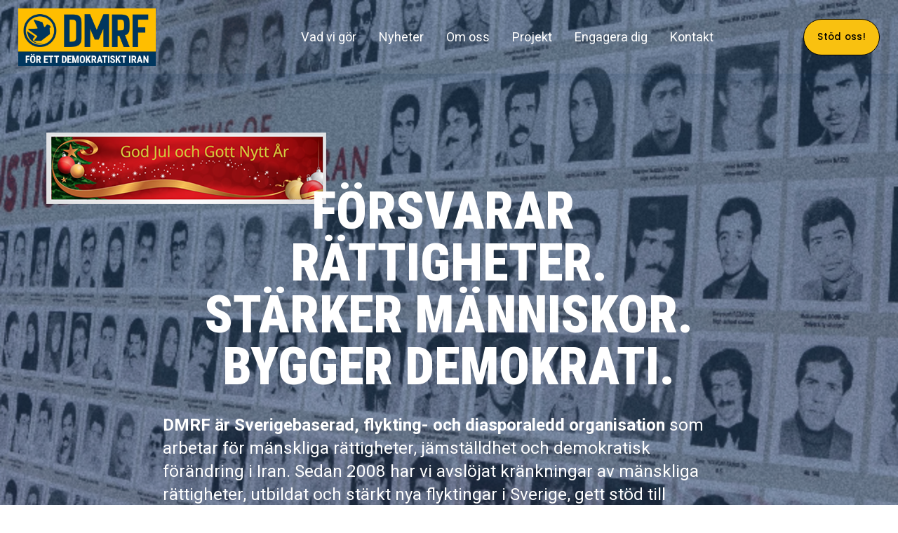

--- FILE ---
content_type: text/html;charset=utf-8
request_url: https://www.iran-demokrati.se/?p=2706
body_size: 31484
content:
<!doctype html>
<html xmlns:og="http://opengraphprotocol.org/schema/" xmlns:fb="http://www.facebook.com/2008/fbml" lang="en-US"  >
  <head>
    <meta http-equiv="X-UA-Compatible" content="IE=edge,chrome=1">
    <meta name="viewport" content="width=device-width, initial-scale=1">
    <!-- This is Squarespace. --><!-- bellflower-crimson-9lbj -->
<base href="">
<meta charset="utf-8" />
<title>DMRF</title>
<meta http-equiv="Accept-CH" content="Sec-CH-UA-Platform-Version, Sec-CH-UA-Model" /><link rel="icon" type="image/x-icon" href="https://images.squarespace-cdn.com/content/v1/6901df8588b6a653e24070af/5915679d-1ee5-46f3-92e3-77be0c4be3d8/favicon.ico?format=100w"/>
<link rel="canonical" href="https://www.iran-demokrati.se"/>
<meta property="og:site_name" content="DMRF"/>
<meta property="og:title" content="DMRF"/>
<meta property="og:url" content="https://www.iran-demokrati.se"/>
<meta property="og:type" content="website"/>
<meta property="og:image" content="http://static1.squarespace.com/static/6901df8588b6a653e24070af/t/691e0180e440137184f1a749/1763574144228/dmrfmainlogo.png?format=1500w"/>
<meta property="og:image:width" content="626"/>
<meta property="og:image:height" content="262"/>
<meta itemprop="name" content="DMRF"/>
<meta itemprop="url" content="https://www.iran-demokrati.se"/>
<meta itemprop="thumbnailUrl" content="http://static1.squarespace.com/static/6901df8588b6a653e24070af/t/691e0180e440137184f1a749/1763574144228/dmrfmainlogo.png?format=1500w"/>
<link rel="image_src" href="http://static1.squarespace.com/static/6901df8588b6a653e24070af/t/691e0180e440137184f1a749/1763574144228/dmrfmainlogo.png?format=1500w" />
<meta itemprop="image" content="http://static1.squarespace.com/static/6901df8588b6a653e24070af/t/691e0180e440137184f1a749/1763574144228/dmrfmainlogo.png?format=1500w"/>
<meta name="twitter:title" content="DMRF"/>
<meta name="twitter:image" content="http://static1.squarespace.com/static/6901df8588b6a653e24070af/t/691e0180e440137184f1a749/1763574144228/dmrfmainlogo.png?format=1500w"/>
<meta name="twitter:url" content="https://www.iran-demokrati.se"/>
<meta name="twitter:card" content="summary"/>
<meta name="description" content="" />
<link rel="preconnect" href="https://images.squarespace-cdn.com">
<link rel="preconnect" href="https://fonts.gstatic.com" crossorigin>
<link rel="stylesheet" href="https://fonts.googleapis.com/css2?family=Barlow:ital,wght@0,500;0,700&family=Roboto+Condensed:ital,wght@0,700;0,900;1,700;1,900&family=Poppins:ital,wght@0,500&family=Roboto:ital,wght@0,400;0,700;1,400;1,700"><script type="text/javascript" crossorigin="anonymous" defer="true" nomodule="nomodule" src="//assets.squarespace.com/@sqs/polyfiller/1.6/legacy.js"></script>
<script type="text/javascript" crossorigin="anonymous" defer="true" src="//assets.squarespace.com/@sqs/polyfiller/1.6/modern.js"></script>
<script type="text/javascript">SQUARESPACE_ROLLUPS = {};</script>
<script>(function(rollups, name) { if (!rollups[name]) { rollups[name] = {}; } rollups[name].js = ["//assets.squarespace.com/universal/scripts-compressed/extract-css-runtime-f415e1a9cbd4029f-min.en-US.js"]; })(SQUARESPACE_ROLLUPS, 'squarespace-extract_css_runtime');</script>
<script crossorigin="anonymous" src="//assets.squarespace.com/universal/scripts-compressed/extract-css-runtime-f415e1a9cbd4029f-min.en-US.js" defer ></script><script>(function(rollups, name) { if (!rollups[name]) { rollups[name] = {}; } rollups[name].js = ["//assets.squarespace.com/universal/scripts-compressed/extract-css-moment-js-vendor-6f2a1f6ec9a41489-min.en-US.js"]; })(SQUARESPACE_ROLLUPS, 'squarespace-extract_css_moment_js_vendor');</script>
<script crossorigin="anonymous" src="//assets.squarespace.com/universal/scripts-compressed/extract-css-moment-js-vendor-6f2a1f6ec9a41489-min.en-US.js" defer ></script><script>(function(rollups, name) { if (!rollups[name]) { rollups[name] = {}; } rollups[name].js = ["//assets.squarespace.com/universal/scripts-compressed/cldr-resource-pack-22ed584d99d9b83d-min.en-US.js"]; })(SQUARESPACE_ROLLUPS, 'squarespace-cldr_resource_pack');</script>
<script crossorigin="anonymous" src="//assets.squarespace.com/universal/scripts-compressed/cldr-resource-pack-22ed584d99d9b83d-min.en-US.js" defer ></script><script>(function(rollups, name) { if (!rollups[name]) { rollups[name] = {}; } rollups[name].js = ["//assets.squarespace.com/universal/scripts-compressed/common-vendors-stable-fbd854d40b0804b7-min.en-US.js"]; })(SQUARESPACE_ROLLUPS, 'squarespace-common_vendors_stable');</script>
<script crossorigin="anonymous" src="//assets.squarespace.com/universal/scripts-compressed/common-vendors-stable-fbd854d40b0804b7-min.en-US.js" defer ></script><script>(function(rollups, name) { if (!rollups[name]) { rollups[name] = {}; } rollups[name].js = ["//assets.squarespace.com/universal/scripts-compressed/common-vendors-bde80c7679af5b90-min.en-US.js"]; })(SQUARESPACE_ROLLUPS, 'squarespace-common_vendors');</script>
<script crossorigin="anonymous" src="//assets.squarespace.com/universal/scripts-compressed/common-vendors-bde80c7679af5b90-min.en-US.js" defer ></script><script>(function(rollups, name) { if (!rollups[name]) { rollups[name] = {}; } rollups[name].js = ["//assets.squarespace.com/universal/scripts-compressed/common-b47ca9bd79262ed4-min.en-US.js"]; })(SQUARESPACE_ROLLUPS, 'squarespace-common');</script>
<script crossorigin="anonymous" src="//assets.squarespace.com/universal/scripts-compressed/common-b47ca9bd79262ed4-min.en-US.js" defer ></script><script>(function(rollups, name) { if (!rollups[name]) { rollups[name] = {}; } rollups[name].js = ["//assets.squarespace.com/universal/scripts-compressed/user-account-core-32e7d706a9fb39de-min.en-US.js"]; })(SQUARESPACE_ROLLUPS, 'squarespace-user_account_core');</script>
<script crossorigin="anonymous" src="//assets.squarespace.com/universal/scripts-compressed/user-account-core-32e7d706a9fb39de-min.en-US.js" defer ></script><script>(function(rollups, name) { if (!rollups[name]) { rollups[name] = {}; } rollups[name].css = ["//assets.squarespace.com/universal/styles-compressed/user-account-core-893a7884c2d25c11-min.en-US.css"]; })(SQUARESPACE_ROLLUPS, 'squarespace-user_account_core');</script>
<link rel="stylesheet" type="text/css" href="//assets.squarespace.com/universal/styles-compressed/user-account-core-893a7884c2d25c11-min.en-US.css"><script>(function(rollups, name) { if (!rollups[name]) { rollups[name] = {}; } rollups[name].js = ["//assets.squarespace.com/universal/scripts-compressed/performance-9e9becad3f889213-min.en-US.js"]; })(SQUARESPACE_ROLLUPS, 'squarespace-performance');</script>
<script crossorigin="anonymous" src="//assets.squarespace.com/universal/scripts-compressed/performance-9e9becad3f889213-min.en-US.js" defer ></script><script data-name="static-context">Static = window.Static || {}; Static.SQUARESPACE_CONTEXT = {"betaFeatureFlags":["use_chained_automations_data","campaigns_thumbnail_layout","campaigns_merch_state","use_react_flow_in_automations_flowchart","contacts_and_campaigns_redesign","campaigns_import_discounts","new_stacked_index","override_block_styles","nested_categories","campaigns_discount_section_in_automations","i18n_beta_website_locales","marketing_landing_page","use_new_data_model_in_non_builder_components","supports_versioned_template_assets","marketing_automations","campaigns_discount_section_in_blasts","scripts_defer","campaigns_new_image_layout_picker","enable_form_submission_trigger","member_areas_feature"],"facebookAppId":"314192535267336","facebookApiVersion":"v6.0","rollups":{"squarespace-announcement-bar":{"js":"//assets.squarespace.com/universal/scripts-compressed/announcement-bar-8ca5728a6e29569d-min.en-US.js"},"squarespace-audio-player":{"css":"//assets.squarespace.com/universal/styles-compressed/audio-player-b05f5197a871c566-min.en-US.css","js":"//assets.squarespace.com/universal/scripts-compressed/audio-player-70759db1d1d75a1a-min.en-US.js"},"squarespace-blog-collection-list":{"css":"//assets.squarespace.com/universal/styles-compressed/blog-collection-list-b4046463b72f34e2-min.en-US.css","js":"//assets.squarespace.com/universal/scripts-compressed/blog-collection-list-f78db80fc1cd6fce-min.en-US.js"},"squarespace-calendar-block-renderer":{"css":"//assets.squarespace.com/universal/styles-compressed/calendar-block-renderer-b72d08ba4421f5a0-min.en-US.css","js":"//assets.squarespace.com/universal/scripts-compressed/calendar-block-renderer-3d01defb50e1f992-min.en-US.js"},"squarespace-chartjs-helpers":{"css":"//assets.squarespace.com/universal/styles-compressed/chartjs-helpers-96b256171ee039c1-min.en-US.css","js":"//assets.squarespace.com/universal/scripts-compressed/chartjs-helpers-4fd57f343946d08e-min.en-US.js"},"squarespace-comments":{"css":"//assets.squarespace.com/universal/styles-compressed/comments-bf2f022abe9cfde2-min.en-US.css","js":"//assets.squarespace.com/universal/scripts-compressed/comments-deeeb9638fac7186-min.en-US.js"},"squarespace-custom-css-popup":{"css":"//assets.squarespace.com/universal/styles-compressed/custom-css-popup-9f11bb6c9f55777b-min.en-US.css","js":"//assets.squarespace.com/universal/scripts-compressed/custom-css-popup-6fde900b6ff88a3c-min.en-US.js"},"squarespace-dialog":{"css":"//assets.squarespace.com/universal/styles-compressed/dialog-f9093f2d526b94df-min.en-US.css","js":"//assets.squarespace.com/universal/scripts-compressed/dialog-d069a27150125645-min.en-US.js"},"squarespace-events-collection":{"css":"//assets.squarespace.com/universal/styles-compressed/events-collection-b72d08ba4421f5a0-min.en-US.css","js":"//assets.squarespace.com/universal/scripts-compressed/events-collection-4234e8e8dfa038bd-min.en-US.js"},"squarespace-form-rendering-utils":{"js":"//assets.squarespace.com/universal/scripts-compressed/form-rendering-utils-e4e2f1c7b9aba107-min.en-US.js"},"squarespace-forms":{"css":"//assets.squarespace.com/universal/styles-compressed/forms-0afd3c6ac30bbab1-min.en-US.css","js":"//assets.squarespace.com/universal/scripts-compressed/forms-8781a130119d16e2-min.en-US.js"},"squarespace-gallery-collection-list":{"css":"//assets.squarespace.com/universal/styles-compressed/gallery-collection-list-b4046463b72f34e2-min.en-US.css","js":"//assets.squarespace.com/universal/scripts-compressed/gallery-collection-list-07747667a3187b76-min.en-US.js"},"squarespace-image-zoom":{"css":"//assets.squarespace.com/universal/styles-compressed/image-zoom-b4046463b72f34e2-min.en-US.css","js":"//assets.squarespace.com/universal/scripts-compressed/image-zoom-60c18dc5f8f599ea-min.en-US.js"},"squarespace-pinterest":{"css":"//assets.squarespace.com/universal/styles-compressed/pinterest-b4046463b72f34e2-min.en-US.css","js":"//assets.squarespace.com/universal/scripts-compressed/pinterest-e74d8abc38ae7969-min.en-US.js"},"squarespace-popup-overlay":{"css":"//assets.squarespace.com/universal/styles-compressed/popup-overlay-b742b752f5880972-min.en-US.css","js":"//assets.squarespace.com/universal/scripts-compressed/popup-overlay-6c8cb9839f8d63ae-min.en-US.js"},"squarespace-product-quick-view":{"css":"//assets.squarespace.com/universal/styles-compressed/product-quick-view-9052fb446c5800ee-min.en-US.css","js":"//assets.squarespace.com/universal/scripts-compressed/product-quick-view-72dba57b1bf543b1-min.en-US.js"},"squarespace-products-collection-item-v2":{"css":"//assets.squarespace.com/universal/styles-compressed/products-collection-item-v2-b4046463b72f34e2-min.en-US.css","js":"//assets.squarespace.com/universal/scripts-compressed/products-collection-item-v2-e3a3f101748fca6e-min.en-US.js"},"squarespace-products-collection-list-v2":{"css":"//assets.squarespace.com/universal/styles-compressed/products-collection-list-v2-b4046463b72f34e2-min.en-US.css","js":"//assets.squarespace.com/universal/scripts-compressed/products-collection-list-v2-eedc544f4cc56af4-min.en-US.js"},"squarespace-search-page":{"css":"//assets.squarespace.com/universal/styles-compressed/search-page-90a67fc09b9b32c6-min.en-US.css","js":"//assets.squarespace.com/universal/scripts-compressed/search-page-1ab45cdb16b611e7-min.en-US.js"},"squarespace-search-preview":{"js":"//assets.squarespace.com/universal/scripts-compressed/search-preview-688e28f5f974c509-min.en-US.js"},"squarespace-simple-liking":{"css":"//assets.squarespace.com/universal/styles-compressed/simple-liking-701bf8bbc05ec6aa-min.en-US.css","js":"//assets.squarespace.com/universal/scripts-compressed/simple-liking-e6bc64da9e3b1cf4-min.en-US.js"},"squarespace-social-buttons":{"css":"//assets.squarespace.com/universal/styles-compressed/social-buttons-95032e5fa98e47a5-min.en-US.css","js":"//assets.squarespace.com/universal/scripts-compressed/social-buttons-582917800c211a3a-min.en-US.js"},"squarespace-tourdates":{"css":"//assets.squarespace.com/universal/styles-compressed/tourdates-b4046463b72f34e2-min.en-US.css","js":"//assets.squarespace.com/universal/scripts-compressed/tourdates-51421cf172e5f3d9-min.en-US.js"},"squarespace-website-overlays-manager":{"css":"//assets.squarespace.com/universal/styles-compressed/website-overlays-manager-07ea5a4e004e6710-min.en-US.css","js":"//assets.squarespace.com/universal/scripts-compressed/website-overlays-manager-bf325524a3156904-min.en-US.js"}},"pageType":2,"website":{"id":"6901df8588b6a653e24070af","identifier":"bellflower-crimson-9lbj","websiteType":1,"contentModifiedOn":1766568099832,"cloneable":false,"hasBeenCloneable":false,"siteStatus":{},"language":"en-US","translationLocale":"en-US","formattingLocale":"en-US","timeZone":"Europe/Stockholm","machineTimeZoneOffset":3600000,"timeZoneOffset":3600000,"timeZoneAbbr":"CET","siteTitle":"DMRF","fullSiteTitle":"DMRF","siteDescription":"","location":{},"logoImageId":"691e0180e440137184f1a749","shareButtonOptions":{"2":true,"4":true,"1":true,"8":true,"6":true,"3":true,"7":true},"logoImageUrl":"//images.squarespace-cdn.com/content/v1/6901df8588b6a653e24070af/6d54b6f6-c9bc-4532-9a04-d90d00fce332/dmrfmainlogo.png","authenticUrl":"https://www.iran-demokrati.se","internalUrl":"https://bellflower-crimson-9lbj.squarespace.com","baseUrl":"https://www.iran-demokrati.se","primaryDomain":"www.iran-demokrati.se","sslSetting":3,"isHstsEnabled":true,"socialAccounts":[{"serviceId":64,"screenname":"Instagram","addedOn":1761730437960,"profileUrl":"https://www.instagram.com/iran.demokrati.forbund/","iconEnabled":true,"serviceName":"instagram-unauth"},{"serviceId":60,"screenname":"Facebook","addedOn":1761730437983,"profileUrl":"https://www.facebook.com/DMRF.SE","iconEnabled":true,"serviceName":"facebook-unauth"}],"typekitId":"","statsMigrated":false,"imageMetadataProcessingEnabled":false,"screenshotId":"468a50d456452b27dc1da6b9ebe4c5c2f9f5df2a8576455092697a995fce692d","captchaSettings":{"enabledForDonations":false},"showOwnerLogin":false},"websiteSettings":{"id":"6901df8588b6a653e24070b2","websiteId":"6901df8588b6a653e24070af","subjects":[],"country":"SE","state":"AB","simpleLikingEnabled":true,"mobileInfoBarSettings":{"isContactEmailEnabled":false,"isContactPhoneNumberEnabled":false,"isLocationEnabled":false,"isBusinessHoursEnabled":false},"announcementBarSettings":{},"commentLikesAllowed":true,"commentAnonAllowed":true,"commentThreaded":true,"commentApprovalRequired":false,"commentAvatarsOn":true,"commentSortType":2,"commentFlagThreshold":0,"commentFlagsAllowed":true,"commentEnableByDefault":true,"commentDisableAfterDaysDefault":0,"disqusShortname":"","commentsEnabled":false,"businessHours":{},"storeSettings":{"returnPolicy":null,"termsOfService":null,"privacyPolicy":null,"expressCheckout":false,"continueShoppingLinkUrl":"/","useLightCart":false,"showNoteField":false,"shippingCountryDefaultValue":"US","billToShippingDefaultValue":false,"showShippingPhoneNumber":true,"isShippingPhoneRequired":false,"showBillingPhoneNumber":true,"isBillingPhoneRequired":false,"currenciesSupported":["USD","CAD","GBP","AUD","EUR","CHF","NOK","SEK","DKK","NZD","SGD","MXN","HKD","CZK","ILS","MYR","RUB","PHP","PLN","THB","BRL","ARS","COP","IDR","INR","JPY","ZAR"],"defaultCurrency":"USD","selectedCurrency":"SEK","measurementStandard":1,"showCustomCheckoutForm":false,"checkoutPageMarketingOptInEnabled":true,"enableMailingListOptInByDefault":false,"sameAsRetailLocation":false,"merchandisingSettings":{"scarcityEnabledOnProductItems":false,"scarcityEnabledOnProductBlocks":false,"scarcityMessageType":"DEFAULT_SCARCITY_MESSAGE","scarcityThreshold":10,"multipleQuantityAllowedForServices":true,"restockNotificationsEnabled":false,"restockNotificationsSuccessText":"","restockNotificationsMailingListSignUpEnabled":false,"relatedProductsEnabled":false,"relatedProductsOrdering":"random","soldOutVariantsDropdownDisabled":false,"productComposerOptedIn":false,"productComposerABTestOptedOut":false,"productReviewsEnabled":false},"minimumOrderSubtotalEnabled":false,"minimumOrderSubtotal":{"currency":"SEK","value":"0.00"},"isLive":false,"multipleQuantityAllowedForServices":true},"useEscapeKeyToLogin":false,"ssBadgeType":1,"ssBadgePosition":4,"ssBadgeVisibility":1,"ssBadgeDevices":1,"pinterestOverlayOptions":{"mode":"disabled"},"userAccountsSettings":{"loginAllowed":true,"signupAllowed":true}},"cookieSettings":{"isCookieBannerEnabled":false,"isRestrictiveCookiePolicyEnabled":false,"cookieBannerText":"","cookieBannerTheme":"","cookieBannerVariant":"","cookieBannerPosition":"","cookieBannerCtaVariant":"","cookieBannerCtaText":"","cookieBannerAcceptType":"OPT_IN","cookieBannerOptOutCtaText":"","cookieBannerHasOptOut":false,"cookieBannerHasManageCookies":true,"cookieBannerManageCookiesLabel":"","cookieBannerSavedPreferencesText":"","cookieBannerSavedPreferencesLayout":"PILL"},"websiteCloneable":false,"collection":{"title":"DMRF","id":"6901df8688b6a653e2407154","fullUrl":"/","type":10,"permissionType":1},"subscribed":false,"appDomain":"squarespace.com","templateTweakable":true,"tweakJSON":{"form-use-theme-colors":"true","header-logo-height":"82px","header-mobile-logo-max-height":"46px","header-vert-padding":"0.9vw","header-width":"Full","maxPageWidth":"1500px","mobile-header-vert-padding":"6vw","pagePadding":"2vw","tweak-blog-alternating-side-by-side-image-aspect-ratio":"1:1 Square","tweak-blog-alternating-side-by-side-image-spacing":"6%","tweak-blog-alternating-side-by-side-meta-spacing":"20px","tweak-blog-alternating-side-by-side-primary-meta":"Categories","tweak-blog-alternating-side-by-side-read-more-spacing":"20px","tweak-blog-alternating-side-by-side-secondary-meta":"Date","tweak-blog-basic-grid-columns":"2","tweak-blog-basic-grid-image-aspect-ratio":"3:2 Standard","tweak-blog-basic-grid-image-spacing":"50px","tweak-blog-basic-grid-meta-spacing":"37px","tweak-blog-basic-grid-primary-meta":"Categories","tweak-blog-basic-grid-read-more-spacing":"37px","tweak-blog-basic-grid-secondary-meta":"Date","tweak-blog-item-custom-width":"75","tweak-blog-item-show-author-profile":"false","tweak-blog-item-width":"Medium","tweak-blog-masonry-columns":"2","tweak-blog-masonry-horizontal-spacing":"30px","tweak-blog-masonry-image-spacing":"20px","tweak-blog-masonry-meta-spacing":"20px","tweak-blog-masonry-primary-meta":"Categories","tweak-blog-masonry-read-more-spacing":"20px","tweak-blog-masonry-secondary-meta":"Date","tweak-blog-masonry-vertical-spacing":"30px","tweak-blog-side-by-side-image-aspect-ratio":"1:1 Square","tweak-blog-side-by-side-image-spacing":"6%","tweak-blog-side-by-side-meta-spacing":"20px","tweak-blog-side-by-side-primary-meta":"Categories","tweak-blog-side-by-side-read-more-spacing":"20px","tweak-blog-side-by-side-secondary-meta":"Date","tweak-blog-single-column-image-spacing":"50px","tweak-blog-single-column-meta-spacing":"30px","tweak-blog-single-column-primary-meta":"Categories","tweak-blog-single-column-read-more-spacing":"30px","tweak-blog-single-column-secondary-meta":"Date","tweak-events-stacked-show-thumbnails":"true","tweak-events-stacked-thumbnail-size":"3:2 Standard","tweak-fixed-header":"true","tweak-fixed-header-style":"Basic","tweak-global-animations-animation-curve":"ease","tweak-global-animations-animation-delay":"0.6s","tweak-global-animations-animation-duration":"0.80s","tweak-global-animations-animation-style":"fade","tweak-global-animations-animation-type":"slide","tweak-global-animations-complexity-level":"detailed","tweak-global-animations-enabled":"true","tweak-portfolio-grid-basic-custom-height":"50","tweak-portfolio-grid-overlay-custom-height":"20","tweak-portfolio-hover-follow-acceleration":"10%","tweak-portfolio-hover-follow-animation-duration":"Medium","tweak-portfolio-hover-follow-animation-type":"Fade","tweak-portfolio-hover-follow-delimiter":"Forward Slash","tweak-portfolio-hover-follow-front":"false","tweak-portfolio-hover-follow-layout":"Inline","tweak-portfolio-hover-follow-size":"75","tweak-portfolio-hover-follow-text-spacing-x":"1.5","tweak-portfolio-hover-follow-text-spacing-y":"1.5","tweak-portfolio-hover-static-animation-duration":"Medium","tweak-portfolio-hover-static-animation-type":"Scale Up","tweak-portfolio-hover-static-delimiter":"Forward Slash","tweak-portfolio-hover-static-front":"false","tweak-portfolio-hover-static-layout":"Stacked","tweak-portfolio-hover-static-size":"75","tweak-portfolio-hover-static-text-spacing-x":"1.5","tweak-portfolio-hover-static-text-spacing-y":"1.5","tweak-portfolio-index-background-animation-duration":"Medium","tweak-portfolio-index-background-animation-type":"Fade","tweak-portfolio-index-background-custom-height":"50","tweak-portfolio-index-background-delimiter":"None","tweak-portfolio-index-background-height":"Large","tweak-portfolio-index-background-horizontal-alignment":"Center","tweak-portfolio-index-background-link-format":"Stacked","tweak-portfolio-index-background-persist":"false","tweak-portfolio-index-background-vertical-alignment":"Middle","tweak-portfolio-index-background-width":"Full","tweak-product-basic-item-click-action":"None","tweak-product-basic-item-gallery-aspect-ratio":"3:4 Three-Four (Vertical)","tweak-product-basic-item-gallery-design":"Slideshow","tweak-product-basic-item-gallery-width":"50%","tweak-product-basic-item-hover-action":"None","tweak-product-basic-item-image-spacing":"2vw","tweak-product-basic-item-image-zoom-factor":"2","tweak-product-basic-item-product-variant-display":"Dropdown","tweak-product-basic-item-thumbnail-placement":"Side","tweak-product-basic-item-variant-picker-layout":"Dropdowns","tweak-products-add-to-cart-button":"false","tweak-products-columns":"2","tweak-products-gutter-column":"2vw","tweak-products-gutter-row":"2vw","tweak-products-header-text-alignment":"Middle","tweak-products-image-aspect-ratio":"1:1 Square","tweak-products-image-text-spacing":"0.5vw","tweak-products-mobile-columns":"1","tweak-products-text-alignment":"Left","tweak-products-width":"Full","tweak-transparent-header":"true"},"templateId":"5c5a519771c10ba3470d8101","templateVersion":"7.1","pageFeatures":[1,2,4],"gmRenderKey":"QUl6YVN5Q0JUUk9xNkx1dkZfSUUxcjQ2LVQ0QWVUU1YtMGQ3bXk4","templateScriptsRootUrl":"https://static1.squarespace.com/static/vta/5c5a519771c10ba3470d8101/scripts/","impersonatedSession":false,"tzData":{"zones":[[60,"EU","CE%sT",null]],"rules":{"EU":[[1981,"max",null,"Mar","lastSun","1:00u","1:00","S"],[1996,"max",null,"Oct","lastSun","1:00u","0",null]]}},"showAnnouncementBar":false,"recaptchaEnterpriseContext":{"recaptchaEnterpriseSiteKey":"6LdDFQwjAAAAAPigEvvPgEVbb7QBm-TkVJdDTlAv"},"i18nContext":{"timeZoneData":{"id":"Europe/Berlin","name":"Central European Time"}},"env":"PRODUCTION","visitorFormContext":{"formFieldFormats":{"initialPhoneFormat":{"id":0,"type":"PHONE_NUMBER","country":"SE","labelLocale":"en-US","fields":[{"type":"FIELD","label":"1","identifier":"1","length":2,"required":false,"metadata":{}},{"type":"SEPARATOR","label":"-","identifier":"Dash","length":0,"required":false,"metadata":{}},{"type":"FIELD","label":"2","identifier":"2","length":3,"required":false,"metadata":{}},{"type":"SEPARATOR","label":" ","identifier":"Space","length":0,"required":false,"metadata":{}},{"type":"FIELD","label":"3","identifier":"3","length":2,"required":false,"metadata":{}},{"type":"SEPARATOR","label":" ","identifier":"Space","length":0,"required":false,"metadata":{}},{"type":"FIELD","label":"4","identifier":"4","length":13,"required":false,"metadata":{}}]},"initialNameOrder":"GIVEN_FIRST","initialAddressFormat":{"id":0,"type":"ADDRESS","country":"SE","labelLocale":"en","fields":[{"type":"FIELD","label":"Address Line 1","identifier":"Line1","length":0,"required":true,"metadata":{"autocomplete":"address-line1"}},{"type":"SEPARATOR","label":"\n","identifier":"Newline","length":0,"required":false,"metadata":{}},{"type":"FIELD","label":"Address Line 2","identifier":"Line2","length":0,"required":false,"metadata":{"autocomplete":"address-line2"}},{"type":"SEPARATOR","label":"\n","identifier":"Newline","length":0,"required":false,"metadata":{}},{"type":"FIELD","label":"Postcode","identifier":"Zip","length":0,"required":true,"metadata":{"autocomplete":"postal-code"}},{"type":"SEPARATOR","label":" ","identifier":"Space","length":0,"required":false,"metadata":{}},{"type":"FIELD","label":"City / Town","identifier":"City","length":0,"required":true,"metadata":{"autocomplete":"address-level1"}}]},"countries":[{"name":"Afghanistan","code":"AF","phoneCode":"+93"},{"name":"\u00C5land Islands","code":"AX","phoneCode":"+358"},{"name":"Albania","code":"AL","phoneCode":"+355"},{"name":"Algeria","code":"DZ","phoneCode":"+213"},{"name":"American Samoa","code":"AS","phoneCode":"+1"},{"name":"Andorra","code":"AD","phoneCode":"+376"},{"name":"Angola","code":"AO","phoneCode":"+244"},{"name":"Anguilla","code":"AI","phoneCode":"+1"},{"name":"Antigua & Barbuda","code":"AG","phoneCode":"+1"},{"name":"Argentina","code":"AR","phoneCode":"+54"},{"name":"Armenia","code":"AM","phoneCode":"+374"},{"name":"Aruba","code":"AW","phoneCode":"+297"},{"name":"Ascension Island","code":"AC","phoneCode":"+247"},{"name":"Australia","code":"AU","phoneCode":"+61"},{"name":"Austria","code":"AT","phoneCode":"+43"},{"name":"Azerbaijan","code":"AZ","phoneCode":"+994"},{"name":"Bahamas","code":"BS","phoneCode":"+1"},{"name":"Bahrain","code":"BH","phoneCode":"+973"},{"name":"Bangladesh","code":"BD","phoneCode":"+880"},{"name":"Barbados","code":"BB","phoneCode":"+1"},{"name":"Belarus","code":"BY","phoneCode":"+375"},{"name":"Belgium","code":"BE","phoneCode":"+32"},{"name":"Belize","code":"BZ","phoneCode":"+501"},{"name":"Benin","code":"BJ","phoneCode":"+229"},{"name":"Bermuda","code":"BM","phoneCode":"+1"},{"name":"Bhutan","code":"BT","phoneCode":"+975"},{"name":"Bolivia","code":"BO","phoneCode":"+591"},{"name":"Bosnia & Herzegovina","code":"BA","phoneCode":"+387"},{"name":"Botswana","code":"BW","phoneCode":"+267"},{"name":"Brazil","code":"BR","phoneCode":"+55"},{"name":"British Indian Ocean Territory","code":"IO","phoneCode":"+246"},{"name":"British Virgin Islands","code":"VG","phoneCode":"+1"},{"name":"Brunei","code":"BN","phoneCode":"+673"},{"name":"Bulgaria","code":"BG","phoneCode":"+359"},{"name":"Burkina Faso","code":"BF","phoneCode":"+226"},{"name":"Burundi","code":"BI","phoneCode":"+257"},{"name":"Cambodia","code":"KH","phoneCode":"+855"},{"name":"Cameroon","code":"CM","phoneCode":"+237"},{"name":"Canada","code":"CA","phoneCode":"+1"},{"name":"Cape Verde","code":"CV","phoneCode":"+238"},{"name":"Caribbean Netherlands","code":"BQ","phoneCode":"+599"},{"name":"Cayman Islands","code":"KY","phoneCode":"+1"},{"name":"Central African Republic","code":"CF","phoneCode":"+236"},{"name":"Chad","code":"TD","phoneCode":"+235"},{"name":"Chile","code":"CL","phoneCode":"+56"},{"name":"China","code":"CN","phoneCode":"+86"},{"name":"Christmas Island","code":"CX","phoneCode":"+61"},{"name":"Cocos (Keeling) Islands","code":"CC","phoneCode":"+61"},{"name":"Colombia","code":"CO","phoneCode":"+57"},{"name":"Comoros","code":"KM","phoneCode":"+269"},{"name":"Congo - Brazzaville","code":"CG","phoneCode":"+242"},{"name":"Congo - Kinshasa","code":"CD","phoneCode":"+243"},{"name":"Cook Islands","code":"CK","phoneCode":"+682"},{"name":"Costa Rica","code":"CR","phoneCode":"+506"},{"name":"C\u00F4te d\u2019Ivoire","code":"CI","phoneCode":"+225"},{"name":"Croatia","code":"HR","phoneCode":"+385"},{"name":"Cuba","code":"CU","phoneCode":"+53"},{"name":"Cura\u00E7ao","code":"CW","phoneCode":"+599"},{"name":"Cyprus","code":"CY","phoneCode":"+357"},{"name":"Czechia","code":"CZ","phoneCode":"+420"},{"name":"Denmark","code":"DK","phoneCode":"+45"},{"name":"Djibouti","code":"DJ","phoneCode":"+253"},{"name":"Dominica","code":"DM","phoneCode":"+1"},{"name":"Dominican Republic","code":"DO","phoneCode":"+1"},{"name":"Ecuador","code":"EC","phoneCode":"+593"},{"name":"Egypt","code":"EG","phoneCode":"+20"},{"name":"El Salvador","code":"SV","phoneCode":"+503"},{"name":"Equatorial Guinea","code":"GQ","phoneCode":"+240"},{"name":"Eritrea","code":"ER","phoneCode":"+291"},{"name":"Estonia","code":"EE","phoneCode":"+372"},{"name":"Eswatini","code":"SZ","phoneCode":"+268"},{"name":"Ethiopia","code":"ET","phoneCode":"+251"},{"name":"Falkland Islands","code":"FK","phoneCode":"+500"},{"name":"Faroe Islands","code":"FO","phoneCode":"+298"},{"name":"Fiji","code":"FJ","phoneCode":"+679"},{"name":"Finland","code":"FI","phoneCode":"+358"},{"name":"France","code":"FR","phoneCode":"+33"},{"name":"French Guiana","code":"GF","phoneCode":"+594"},{"name":"French Polynesia","code":"PF","phoneCode":"+689"},{"name":"Gabon","code":"GA","phoneCode":"+241"},{"name":"Gambia","code":"GM","phoneCode":"+220"},{"name":"Georgia","code":"GE","phoneCode":"+995"},{"name":"Germany","code":"DE","phoneCode":"+49"},{"name":"Ghana","code":"GH","phoneCode":"+233"},{"name":"Gibraltar","code":"GI","phoneCode":"+350"},{"name":"Greece","code":"GR","phoneCode":"+30"},{"name":"Greenland","code":"GL","phoneCode":"+299"},{"name":"Grenada","code":"GD","phoneCode":"+1"},{"name":"Guadeloupe","code":"GP","phoneCode":"+590"},{"name":"Guam","code":"GU","phoneCode":"+1"},{"name":"Guatemala","code":"GT","phoneCode":"+502"},{"name":"Guernsey","code":"GG","phoneCode":"+44"},{"name":"Guinea","code":"GN","phoneCode":"+224"},{"name":"Guinea-Bissau","code":"GW","phoneCode":"+245"},{"name":"Guyana","code":"GY","phoneCode":"+592"},{"name":"Haiti","code":"HT","phoneCode":"+509"},{"name":"Honduras","code":"HN","phoneCode":"+504"},{"name":"Hong Kong SAR China","code":"HK","phoneCode":"+852"},{"name":"Hungary","code":"HU","phoneCode":"+36"},{"name":"Iceland","code":"IS","phoneCode":"+354"},{"name":"India","code":"IN","phoneCode":"+91"},{"name":"Indonesia","code":"ID","phoneCode":"+62"},{"name":"Iran","code":"IR","phoneCode":"+98"},{"name":"Iraq","code":"IQ","phoneCode":"+964"},{"name":"Ireland","code":"IE","phoneCode":"+353"},{"name":"Isle of Man","code":"IM","phoneCode":"+44"},{"name":"Israel","code":"IL","phoneCode":"+972"},{"name":"Italy","code":"IT","phoneCode":"+39"},{"name":"Jamaica","code":"JM","phoneCode":"+1"},{"name":"Japan","code":"JP","phoneCode":"+81"},{"name":"Jersey","code":"JE","phoneCode":"+44"},{"name":"Jordan","code":"JO","phoneCode":"+962"},{"name":"Kazakhstan","code":"KZ","phoneCode":"+7"},{"name":"Kenya","code":"KE","phoneCode":"+254"},{"name":"Kiribati","code":"KI","phoneCode":"+686"},{"name":"Kosovo","code":"XK","phoneCode":"+383"},{"name":"Kuwait","code":"KW","phoneCode":"+965"},{"name":"Kyrgyzstan","code":"KG","phoneCode":"+996"},{"name":"Laos","code":"LA","phoneCode":"+856"},{"name":"Latvia","code":"LV","phoneCode":"+371"},{"name":"Lebanon","code":"LB","phoneCode":"+961"},{"name":"Lesotho","code":"LS","phoneCode":"+266"},{"name":"Liberia","code":"LR","phoneCode":"+231"},{"name":"Libya","code":"LY","phoneCode":"+218"},{"name":"Liechtenstein","code":"LI","phoneCode":"+423"},{"name":"Lithuania","code":"LT","phoneCode":"+370"},{"name":"Luxembourg","code":"LU","phoneCode":"+352"},{"name":"Macao SAR China","code":"MO","phoneCode":"+853"},{"name":"Madagascar","code":"MG","phoneCode":"+261"},{"name":"Malawi","code":"MW","phoneCode":"+265"},{"name":"Malaysia","code":"MY","phoneCode":"+60"},{"name":"Maldives","code":"MV","phoneCode":"+960"},{"name":"Mali","code":"ML","phoneCode":"+223"},{"name":"Malta","code":"MT","phoneCode":"+356"},{"name":"Marshall Islands","code":"MH","phoneCode":"+692"},{"name":"Martinique","code":"MQ","phoneCode":"+596"},{"name":"Mauritania","code":"MR","phoneCode":"+222"},{"name":"Mauritius","code":"MU","phoneCode":"+230"},{"name":"Mayotte","code":"YT","phoneCode":"+262"},{"name":"Mexico","code":"MX","phoneCode":"+52"},{"name":"Micronesia","code":"FM","phoneCode":"+691"},{"name":"Moldova","code":"MD","phoneCode":"+373"},{"name":"Monaco","code":"MC","phoneCode":"+377"},{"name":"Mongolia","code":"MN","phoneCode":"+976"},{"name":"Montenegro","code":"ME","phoneCode":"+382"},{"name":"Montserrat","code":"MS","phoneCode":"+1"},{"name":"Morocco","code":"MA","phoneCode":"+212"},{"name":"Mozambique","code":"MZ","phoneCode":"+258"},{"name":"Myanmar (Burma)","code":"MM","phoneCode":"+95"},{"name":"Namibia","code":"NA","phoneCode":"+264"},{"name":"Nauru","code":"NR","phoneCode":"+674"},{"name":"Nepal","code":"NP","phoneCode":"+977"},{"name":"Netherlands","code":"NL","phoneCode":"+31"},{"name":"New Caledonia","code":"NC","phoneCode":"+687"},{"name":"New Zealand","code":"NZ","phoneCode":"+64"},{"name":"Nicaragua","code":"NI","phoneCode":"+505"},{"name":"Niger","code":"NE","phoneCode":"+227"},{"name":"Nigeria","code":"NG","phoneCode":"+234"},{"name":"Niue","code":"NU","phoneCode":"+683"},{"name":"Norfolk Island","code":"NF","phoneCode":"+672"},{"name":"Northern Mariana Islands","code":"MP","phoneCode":"+1"},{"name":"North Korea","code":"KP","phoneCode":"+850"},{"name":"North Macedonia","code":"MK","phoneCode":"+389"},{"name":"Norway","code":"NO","phoneCode":"+47"},{"name":"Oman","code":"OM","phoneCode":"+968"},{"name":"Pakistan","code":"PK","phoneCode":"+92"},{"name":"Palau","code":"PW","phoneCode":"+680"},{"name":"Palestinian Territories","code":"PS","phoneCode":"+970"},{"name":"Panama","code":"PA","phoneCode":"+507"},{"name":"Papua New Guinea","code":"PG","phoneCode":"+675"},{"name":"Paraguay","code":"PY","phoneCode":"+595"},{"name":"Peru","code":"PE","phoneCode":"+51"},{"name":"Philippines","code":"PH","phoneCode":"+63"},{"name":"Poland","code":"PL","phoneCode":"+48"},{"name":"Portugal","code":"PT","phoneCode":"+351"},{"name":"Puerto Rico","code":"PR","phoneCode":"+1"},{"name":"Qatar","code":"QA","phoneCode":"+974"},{"name":"R\u00E9union","code":"RE","phoneCode":"+262"},{"name":"Romania","code":"RO","phoneCode":"+40"},{"name":"Russia","code":"RU","phoneCode":"+7"},{"name":"Rwanda","code":"RW","phoneCode":"+250"},{"name":"Samoa","code":"WS","phoneCode":"+685"},{"name":"San Marino","code":"SM","phoneCode":"+378"},{"name":"S\u00E3o Tom\u00E9 & Pr\u00EDncipe","code":"ST","phoneCode":"+239"},{"name":"Saudi Arabia","code":"SA","phoneCode":"+966"},{"name":"Senegal","code":"SN","phoneCode":"+221"},{"name":"Serbia","code":"RS","phoneCode":"+381"},{"name":"Seychelles","code":"SC","phoneCode":"+248"},{"name":"Sierra Leone","code":"SL","phoneCode":"+232"},{"name":"Singapore","code":"SG","phoneCode":"+65"},{"name":"Sint Maarten","code":"SX","phoneCode":"+1"},{"name":"Slovakia","code":"SK","phoneCode":"+421"},{"name":"Slovenia","code":"SI","phoneCode":"+386"},{"name":"Solomon Islands","code":"SB","phoneCode":"+677"},{"name":"Somalia","code":"SO","phoneCode":"+252"},{"name":"South Africa","code":"ZA","phoneCode":"+27"},{"name":"South Korea","code":"KR","phoneCode":"+82"},{"name":"South Sudan","code":"SS","phoneCode":"+211"},{"name":"Spain","code":"ES","phoneCode":"+34"},{"name":"Sri Lanka","code":"LK","phoneCode":"+94"},{"name":"St. Barth\u00E9lemy","code":"BL","phoneCode":"+590"},{"name":"St. Helena","code":"SH","phoneCode":"+290"},{"name":"St. Kitts & Nevis","code":"KN","phoneCode":"+1"},{"name":"St. Lucia","code":"LC","phoneCode":"+1"},{"name":"St. Martin","code":"MF","phoneCode":"+590"},{"name":"St. Pierre & Miquelon","code":"PM","phoneCode":"+508"},{"name":"St. Vincent & Grenadines","code":"VC","phoneCode":"+1"},{"name":"Sudan","code":"SD","phoneCode":"+249"},{"name":"Suriname","code":"SR","phoneCode":"+597"},{"name":"Svalbard & Jan Mayen","code":"SJ","phoneCode":"+47"},{"name":"Sweden","code":"SE","phoneCode":"+46"},{"name":"Switzerland","code":"CH","phoneCode":"+41"},{"name":"Syria","code":"SY","phoneCode":"+963"},{"name":"Taiwan","code":"TW","phoneCode":"+886"},{"name":"Tajikistan","code":"TJ","phoneCode":"+992"},{"name":"Tanzania","code":"TZ","phoneCode":"+255"},{"name":"Thailand","code":"TH","phoneCode":"+66"},{"name":"Timor-Leste","code":"TL","phoneCode":"+670"},{"name":"Togo","code":"TG","phoneCode":"+228"},{"name":"Tokelau","code":"TK","phoneCode":"+690"},{"name":"Tonga","code":"TO","phoneCode":"+676"},{"name":"Trinidad & Tobago","code":"TT","phoneCode":"+1"},{"name":"Tristan da Cunha","code":"TA","phoneCode":"+290"},{"name":"Tunisia","code":"TN","phoneCode":"+216"},{"name":"T\u00FCrkiye","code":"TR","phoneCode":"+90"},{"name":"Turkmenistan","code":"TM","phoneCode":"+993"},{"name":"Turks & Caicos Islands","code":"TC","phoneCode":"+1"},{"name":"Tuvalu","code":"TV","phoneCode":"+688"},{"name":"U.S. Virgin Islands","code":"VI","phoneCode":"+1"},{"name":"Uganda","code":"UG","phoneCode":"+256"},{"name":"Ukraine","code":"UA","phoneCode":"+380"},{"name":"United Arab Emirates","code":"AE","phoneCode":"+971"},{"name":"United Kingdom","code":"GB","phoneCode":"+44"},{"name":"United States","code":"US","phoneCode":"+1"},{"name":"Uruguay","code":"UY","phoneCode":"+598"},{"name":"Uzbekistan","code":"UZ","phoneCode":"+998"},{"name":"Vanuatu","code":"VU","phoneCode":"+678"},{"name":"Vatican City","code":"VA","phoneCode":"+39"},{"name":"Venezuela","code":"VE","phoneCode":"+58"},{"name":"Vietnam","code":"VN","phoneCode":"+84"},{"name":"Wallis & Futuna","code":"WF","phoneCode":"+681"},{"name":"Western Sahara","code":"EH","phoneCode":"+212"},{"name":"Yemen","code":"YE","phoneCode":"+967"},{"name":"Zambia","code":"ZM","phoneCode":"+260"},{"name":"Zimbabwe","code":"ZW","phoneCode":"+263"}]},"localizedStrings":{"validation":{"noValidSelection":"A valid selection must be made.","invalidUrl":"Must be a valid URL.","stringTooLong":"Value should have a length no longer than {0}.","containsInvalidKey":"{0} contains an invalid key.","invalidTwitterUsername":"Must be a valid Twitter username.","valueOutsideRange":"Value must be in the range {0} to {1}.","invalidPassword":"Passwords should not contain whitespace.","missingRequiredSubfields":"{0} is missing required subfields: {1}","invalidCurrency":"Currency value should be formatted like 1234 or 123.99.","invalidMapSize":"Value should contain exactly {0} elements.","subfieldsRequired":"All fields in {0} are required.","formSubmissionFailed":"Form submission failed. Review the following information: {0}.","invalidCountryCode":"Country code should have an optional plus and up to 4 digits.","invalidDate":"This is not a real date.","required":"{0} is required.","invalidStringLength":"Value should be {0} characters long.","invalidEmail":"Email addresses should follow the format user@domain.com.","invalidListLength":"Value should be {0} elements long.","allEmpty":"Please fill out at least one form field.","missingRequiredQuestion":"Missing a required question.","invalidQuestion":"Contained an invalid question.","captchaFailure":"Captcha validation failed. Please try again.","stringTooShort":"Value should have a length of at least {0}.","invalid":"{0} is not valid.","formErrors":"Form Errors","containsInvalidValue":"{0} contains an invalid value.","invalidUnsignedNumber":"Numbers must contain only digits and no other characters.","invalidName":"Valid names contain only letters, numbers, spaces, ', or - characters."},"submit":"Submit","status":{"title":"{@} Block","learnMore":"Learn more"},"name":{"firstName":"First Name","lastName":"Last Name"},"lightbox":{"openForm":"Open Form"},"likert":{"agree":"Agree","stronglyDisagree":"Strongly Disagree","disagree":"Disagree","stronglyAgree":"Strongly Agree","neutral":"Neutral"},"time":{"am":"AM","second":"Second","pm":"PM","minute":"Minute","amPm":"AM/PM","hour":"Hour"},"notFound":"Form not found.","date":{"yyyy":"YYYY","year":"Year","mm":"MM","day":"Day","month":"Month","dd":"DD"},"phone":{"country":"Country","number":"Number","prefix":"Prefix","areaCode":"Area Code","line":"Line"},"submitError":"Unable to submit form. Please try again later.","address":{"stateProvince":"State/Province","country":"Country","zipPostalCode":"Zip/Postal Code","address2":"Address 2","address1":"Address 1","city":"City"},"email":{"signUp":"Sign up for news and updates"},"cannotSubmitDemoForm":"This is a demo form and cannot be submitted.","required":"(required)","invalidData":"Invalid form data."}}};</script><link rel="stylesheet" type="text/css" href="https://definitions.sqspcdn.com/website-component-definition/static-assets/website.components.button/f2c765c3-2633-4ab5-becf-e5074a33e9fe_217/website.components.button.styles.css"/><script defer src="https://definitions.sqspcdn.com/website-component-definition/static-assets/website.components.button/f2c765c3-2633-4ab5-becf-e5074a33e9fe_217/website.components.button.visitor.js"></script><script defer src="https://definitions.sqspcdn.com/website-component-definition/static-assets/website.components.button/f2c765c3-2633-4ab5-becf-e5074a33e9fe_217/block-animation-preview-manager.js"></script><script defer src="https://definitions.sqspcdn.com/website-component-definition/static-assets/website.components.button/f2c765c3-2633-4ab5-becf-e5074a33e9fe_217/8830.js"></script><script defer src="https://definitions.sqspcdn.com/website-component-definition/static-assets/website.components.button/f2c765c3-2633-4ab5-becf-e5074a33e9fe_217/trigger-animation-runtime.js"></script><script defer src="https://definitions.sqspcdn.com/website-component-definition/static-assets/website.components.button/f2c765c3-2633-4ab5-becf-e5074a33e9fe_217/3196.js"></script><script type="application/ld+json">{"url":"https://www.iran-demokrati.se","name":"DMRF","description":"","image":"//images.squarespace-cdn.com/content/v1/6901df8588b6a653e24070af/6d54b6f6-c9bc-4532-9a04-d90d00fce332/dmrfmainlogo.png","@context":"http://schema.org","@type":"WebSite"}</script><script type="application/ld+json">{"address":"","image":"https://static1.squarespace.com/static/6901df8588b6a653e24070af/t/691e0180e440137184f1a749/1766568099832/","openingHours":"","@context":"http://schema.org","@type":"LocalBusiness"}</script><link rel="stylesheet" type="text/css" href="https://static1.squarespace.com/static/versioned-site-css/6901df8588b6a653e24070af/50/5c5a519771c10ba3470d8101/6901df8588b6a653e24070b7/1717/site.css"/><!-- Meta Pixel Code -->
<script>
!function(f,b,e,v,n,t,s)
{if(f.fbq)return;n=f.fbq=function(){n.callMethod?
n.callMethod.apply(n,arguments):n.queue.push(arguments)};
if(!f._fbq)f._fbq=n;n.push=n;n.loaded=!0;n.version='2.0';
n.queue=[];t=b.createElement(e);t.async=!0;
t.src=v;s=b.getElementsByTagName(e)[0];
s.parentNode.insertBefore(t,s)}(window, document,'script',
'https://connect.facebook.net/en_US/fbevents.js');
fbq('init', '4263462370602205');
fbq('track', 'PageView');
</script>
<noscript><img height="1" width="1" style="display:none"
src="https://www.facebook.com/tr?id=4263462370602205&ev=PageView&noscript=1"
/></noscript>
<!-- End Meta Pixel Code -->

<!-- Google Tag Manager -->
<script>(function(w,d,s,l,i){w[l]=w[l]||[];w[l].push({'gtm.start':
new Date().getTime(),event:'gtm.js'});var f=d.getElementsByTagName(s)[0],
j=d.createElement(s),dl=l!='dataLayer'?'&l='+l:'';j.async=true;j.src=
'https://www.googletagmanager.com/gtm.js?id='+i+dl;f.parentNode.insertBefore(j,f);
})(window,document,'script','dataLayer','GTM-MXKCGZC4');</script>
<!-- End Google Tag Manager --><script>Static.COOKIE_BANNER_CAPABLE = true;</script>
<!-- End of Squarespace Headers -->
    <link rel="stylesheet" type="text/css" href="https://static1.squarespace.com/static/vta/5c5a519771c10ba3470d8101/versioned-assets/1766184538619-72W2T78VKF7EGEIPSK0V/static.css">
  </head>

  <body
    id="collection-6901df8688b6a653e2407154"
    class="
      form-use-theme-colors form-field-style-solid form-field-shape-custom form-field-border-none form-field-checkbox-type-icon form-field-checkbox-fill-outline form-field-checkbox-color-inverted form-field-checkbox-shape-pill form-field-checkbox-layout-stack form-field-radio-type-icon form-field-radio-fill-outline form-field-radio-color-inverted form-field-radio-shape-pill form-field-radio-layout-stack form-field-survey-fill-outline form-field-survey-color-inverted form-field-survey-shape-pill form-field-hover-focus-opacity form-submit-button-style-bar tweak-portfolio-grid-overlay-width-full tweak-portfolio-grid-overlay-height-small tweak-portfolio-grid-overlay-image-aspect-ratio-43-four-three tweak-portfolio-grid-overlay-text-placement-center tweak-portfolio-grid-overlay-show-text-after-hover image-block-poster-text-alignment-left image-block-card-content-position-center image-block-card-text-alignment-left image-block-overlap-content-position-center image-block-overlap-text-alignment-left image-block-collage-content-position-center image-block-collage-text-alignment-left image-block-stack-text-alignment-left tweak-blog-single-column-width-full tweak-blog-single-column-text-alignment-center tweak-blog-single-column-image-placement-above tweak-blog-single-column-delimiter-bullet tweak-blog-single-column-read-more-style-show tweak-blog-single-column-primary-meta-categories tweak-blog-single-column-secondary-meta-date tweak-blog-single-column-meta-position-top tweak-blog-single-column-content-full-post tweak-blog-item-width-medium tweak-blog-item-text-alignment-left tweak-blog-item-meta-position-above-title tweak-blog-item-show-categories tweak-blog-item-show-date   tweak-blog-item-delimiter-bullet primary-button-style-solid primary-button-shape-pill secondary-button-style-outline secondary-button-shape-pill tertiary-button-style-outline tertiary-button-shape-underline tweak-events-stacked-width-full tweak-events-stacked-height-large  tweak-events-stacked-show-thumbnails tweak-events-stacked-thumbnail-size-32-standard tweak-events-stacked-date-style-with-text tweak-events-stacked-show-time tweak-events-stacked-show-location  tweak-events-stacked-show-excerpt  tweak-blog-basic-grid-width-full tweak-blog-basic-grid-image-aspect-ratio-32-standard tweak-blog-basic-grid-text-alignment-left tweak-blog-basic-grid-delimiter-bullet tweak-blog-basic-grid-image-placement-above tweak-blog-basic-grid-read-more-style-show tweak-blog-basic-grid-primary-meta-categories tweak-blog-basic-grid-secondary-meta-date tweak-blog-basic-grid-excerpt-show header-overlay-alignment-left tweak-portfolio-index-background-link-format-stacked tweak-portfolio-index-background-width-full tweak-portfolio-index-background-height-large  tweak-portfolio-index-background-vertical-alignment-middle tweak-portfolio-index-background-horizontal-alignment-center tweak-portfolio-index-background-delimiter-none tweak-portfolio-index-background-animation-type-fade tweak-portfolio-index-background-animation-duration-medium tweak-portfolio-hover-follow-layout-inline  tweak-portfolio-hover-follow-delimiter-forward-slash tweak-portfolio-hover-follow-animation-type-fade tweak-portfolio-hover-follow-animation-duration-medium tweak-portfolio-hover-static-layout-stacked  tweak-portfolio-hover-static-delimiter-forward-slash tweak-portfolio-hover-static-animation-type-scale-up tweak-portfolio-hover-static-animation-duration-medium tweak-blog-alternating-side-by-side-width-full tweak-blog-alternating-side-by-side-image-aspect-ratio-11-square tweak-blog-alternating-side-by-side-text-alignment-left tweak-blog-alternating-side-by-side-read-more-style-show tweak-blog-alternating-side-by-side-image-text-alignment-middle tweak-blog-alternating-side-by-side-delimiter-bullet tweak-blog-alternating-side-by-side-meta-position-top tweak-blog-alternating-side-by-side-primary-meta-categories tweak-blog-alternating-side-by-side-secondary-meta-date tweak-blog-alternating-side-by-side-excerpt-show tweak-global-animations-enabled tweak-global-animations-complexity-level-detailed tweak-global-animations-animation-style-fade tweak-global-animations-animation-type-slide tweak-global-animations-animation-curve-ease tweak-blog-masonry-width-full tweak-blog-masonry-text-alignment-left tweak-blog-masonry-primary-meta-categories tweak-blog-masonry-secondary-meta-date tweak-blog-masonry-meta-position-top tweak-blog-masonry-read-more-style-show tweak-blog-masonry-delimiter-space tweak-blog-masonry-image-placement-above tweak-blog-masonry-excerpt-show header-width-full tweak-transparent-header tweak-fixed-header tweak-fixed-header-style-basic tweak-blog-side-by-side-width-full tweak-blog-side-by-side-image-placement-left tweak-blog-side-by-side-image-aspect-ratio-11-square tweak-blog-side-by-side-primary-meta-categories tweak-blog-side-by-side-secondary-meta-date tweak-blog-side-by-side-meta-position-top tweak-blog-side-by-side-text-alignment-left tweak-blog-side-by-side-image-text-alignment-middle tweak-blog-side-by-side-read-more-style-show tweak-blog-side-by-side-delimiter-bullet tweak-blog-side-by-side-excerpt-show tweak-portfolio-grid-basic-width-full tweak-portfolio-grid-basic-height-small tweak-portfolio-grid-basic-image-aspect-ratio-43-four-three tweak-portfolio-grid-basic-text-alignment-left tweak-portfolio-grid-basic-hover-effect-fade hide-opentable-icons opentable-style-dark tweak-product-quick-view-button-style-floating tweak-product-quick-view-button-position-bottom tweak-product-quick-view-lightbox-excerpt-display-truncate tweak-product-quick-view-lightbox-show-arrows tweak-product-quick-view-lightbox-show-close-button tweak-product-quick-view-lightbox-controls-weight-light native-currency-code-sek collection-6901df8688b6a653e2407154 collection-type-page collection-layout-default homepage mobile-style-available sqs-seven-one
      
        
          
            
              
            
          
        
      
    "
    tabindex="-1"
  >
    <div
      id="siteWrapper"
      class="clearfix site-wrapper"
    >
      
        <div id="floatingCart" class="floating-cart hidden">
          <a href="/cart" class="icon icon--stroke icon--fill icon--cart sqs-custom-cart">
            <span class="Cart-inner">
              



  <svg class="icon icon--cart" width="61" height="49" viewBox="0 0 61 49">
  <path fill-rule="evenodd" clip-rule="evenodd" d="M0.5 2C0.5 1.17157 1.17157 0.5 2 0.5H13.6362C14.3878 0.5 15.0234 1.05632 15.123 1.80135L16.431 11.5916H59C59.5122 11.5916 59.989 11.8529 60.2645 12.2847C60.54 12.7165 60.5762 13.2591 60.3604 13.7236L50.182 35.632C49.9361 36.1614 49.4054 36.5 48.8217 36.5H18.0453C17.2937 36.5 16.6581 35.9437 16.5585 35.1987L12.3233 3.5H2C1.17157 3.5 0.5 2.82843 0.5 2ZM16.8319 14.5916L19.3582 33.5H47.8646L56.6491 14.5916H16.8319Z" />
  <path d="M18.589 35H49.7083L60 13H16L18.589 35Z" />
  <path d="M21 49C23.2091 49 25 47.2091 25 45C25 42.7909 23.2091 41 21 41C18.7909 41 17 42.7909 17 45C17 47.2091 18.7909 49 21 49Z" />
  <path d="M45 49C47.2091 49 49 47.2091 49 45C49 42.7909 47.2091 41 45 41C42.7909 41 41 42.7909 41 45C41 47.2091 42.7909 49 45 49Z" />
</svg>

              <div class="legacy-cart icon-cart-quantity">
                <span class="sqs-cart-quantity">0</span>
              </div>
            </span>
          </a>
        </div>
      

      












  <header
    data-test="header"
    id="header"
    
    class="
      
        
          black
        
      
      header theme-col--primary
    "
    data-section-theme="black"
    data-controller="Header"
    data-current-styles="{
&quot;layout&quot;: &quot;navRight&quot;,
&quot;action&quot;: {
&quot;href&quot;: &quot;/donera&quot;,
&quot;buttonText&quot;: &quot;Stöd oss!&quot;,
&quot;newWindow&quot;: false
},
&quot;showSocial&quot;: false,
&quot;socialOptions&quot;: {
&quot;socialBorderShape&quot;: &quot;none&quot;,
&quot;socialBorderStyle&quot;: &quot;outline&quot;,
&quot;socialBorderThickness&quot;: {
&quot;unit&quot;: &quot;px&quot;,
&quot;value&quot;: 1.0
}
},
&quot;menuOverlayTheme&quot;: &quot;bright&quot;,
&quot;menuOverlayAnimation&quot;: &quot;fade&quot;,
&quot;cartStyle&quot;: &quot;cart&quot;,
&quot;cartText&quot;: &quot;Cart&quot;,
&quot;showEmptyCartState&quot;: true,
&quot;cartOptions&quot;: {
&quot;iconType&quot;: &quot;solid-7&quot;,
&quot;cartBorderShape&quot;: &quot;none&quot;,
&quot;cartBorderStyle&quot;: &quot;outline&quot;,
&quot;cartBorderThickness&quot;: {
&quot;unit&quot;: &quot;px&quot;,
&quot;value&quot;: 1.0
}
},
&quot;showButton&quot;: true,
&quot;showCart&quot;: false,
&quot;showAccountLogin&quot;: false,
&quot;headerStyle&quot;: &quot;dynamic&quot;,
&quot;languagePicker&quot;: {
&quot;enabled&quot;: false,
&quot;iconEnabled&quot;: false,
&quot;iconType&quot;: &quot;globe&quot;,
&quot;flagShape&quot;: &quot;shiny&quot;,
&quot;languageFlags&quot;: [ ]
},
&quot;iconOptions&quot;: {
&quot;desktopDropdownIconOptions&quot;: {
&quot;size&quot;: {
&quot;unit&quot;: &quot;em&quot;,
&quot;value&quot;: 1.0
},
&quot;iconSpacing&quot;: {
&quot;unit&quot;: &quot;em&quot;,
&quot;value&quot;: 0.35
},
&quot;strokeWidth&quot;: {
&quot;unit&quot;: &quot;px&quot;,
&quot;value&quot;: 1.0
},
&quot;endcapType&quot;: &quot;square&quot;,
&quot;folderDropdownIcon&quot;: &quot;none&quot;,
&quot;languagePickerIcon&quot;: &quot;openArrowHead&quot;
},
&quot;mobileDropdownIconOptions&quot;: {
&quot;size&quot;: {
&quot;unit&quot;: &quot;em&quot;,
&quot;value&quot;: 1.0
},
&quot;iconSpacing&quot;: {
&quot;unit&quot;: &quot;em&quot;,
&quot;value&quot;: 0.15
},
&quot;strokeWidth&quot;: {
&quot;unit&quot;: &quot;px&quot;,
&quot;value&quot;: 0.5
},
&quot;endcapType&quot;: &quot;square&quot;,
&quot;folderDropdownIcon&quot;: &quot;openArrowHead&quot;,
&quot;languagePickerIcon&quot;: &quot;openArrowHead&quot;
}
},
&quot;mobileOptions&quot;: {
&quot;layout&quot;: &quot;logoLeftNavRight&quot;,
&quot;menuIconOptions&quot;: {
&quot;style&quot;: &quot;tripleLineHamburger&quot;,
&quot;thickness&quot;: {
&quot;unit&quot;: &quot;px&quot;,
&quot;value&quot;: 5.0
}
}
},
&quot;solidOptions&quot;: {
&quot;headerOpacity&quot;: {
&quot;unit&quot;: &quot;%&quot;,
&quot;value&quot;: 100.0
},
&quot;blurBackground&quot;: {
&quot;enabled&quot;: false,
&quot;blurRadius&quot;: {
&quot;unit&quot;: &quot;px&quot;,
&quot;value&quot;: 12.0
}
},
&quot;backgroundColor&quot;: {
&quot;type&quot;: &quot;SITE_PALETTE_COLOR&quot;,
&quot;sitePaletteColor&quot;: {
&quot;colorName&quot;: &quot;white&quot;,
&quot;alphaModifier&quot;: 1.0
}
},
&quot;navigationColor&quot;: {
&quot;type&quot;: &quot;SITE_PALETTE_COLOR&quot;,
&quot;sitePaletteColor&quot;: {
&quot;colorName&quot;: &quot;black&quot;,
&quot;alphaModifier&quot;: 1.0
}
}
},
&quot;gradientOptions&quot;: {
&quot;gradientType&quot;: &quot;faded&quot;,
&quot;headerOpacity&quot;: {
&quot;unit&quot;: &quot;%&quot;,
&quot;value&quot;: 50.0
},
&quot;blurBackground&quot;: {
&quot;enabled&quot;: true,
&quot;blurRadius&quot;: {
&quot;unit&quot;: &quot;px&quot;,
&quot;value&quot;: 10.0
}
},
&quot;backgroundColor&quot;: {
&quot;type&quot;: &quot;SITE_PALETTE_COLOR&quot;,
&quot;sitePaletteColor&quot;: {
&quot;colorName&quot;: &quot;white&quot;,
&quot;alphaModifier&quot;: 1.0
}
},
&quot;navigationColor&quot;: {
&quot;type&quot;: &quot;SITE_PALETTE_COLOR&quot;,
&quot;sitePaletteColor&quot;: {
&quot;colorName&quot;: &quot;black&quot;,
&quot;alphaModifier&quot;: 1.0
}
}
},
&quot;dropShadowOptions&quot;: {
&quot;enabled&quot;: true,
&quot;blur&quot;: {
&quot;unit&quot;: &quot;px&quot;,
&quot;value&quot;: 12.0
},
&quot;spread&quot;: {
&quot;unit&quot;: &quot;px&quot;,
&quot;value&quot;: 0.0
},
&quot;distance&quot;: {
&quot;unit&quot;: &quot;px&quot;,
&quot;value&quot;: 12.0
}
},
&quot;borderOptions&quot;: {
&quot;enabled&quot;: false,
&quot;position&quot;: &quot;allSides&quot;,
&quot;thickness&quot;: {
&quot;unit&quot;: &quot;px&quot;,
&quot;value&quot;: 4.0
},
&quot;color&quot;: {
&quot;type&quot;: &quot;SITE_PALETTE_COLOR&quot;,
&quot;sitePaletteColor&quot;: {
&quot;colorName&quot;: &quot;black&quot;,
&quot;alphaModifier&quot;: 1.0
}
}
},
&quot;showPromotedElement&quot;: false,
&quot;buttonVariant&quot;: &quot;primary&quot;,
&quot;blurBackground&quot;: {
&quot;enabled&quot;: false,
&quot;blurRadius&quot;: {
&quot;unit&quot;: &quot;px&quot;,
&quot;value&quot;: 12.0
}
},
&quot;headerOpacity&quot;: {
&quot;unit&quot;: &quot;%&quot;,
&quot;value&quot;: 100.0
}
}"
    data-section-id="header"
    data-header-style="dynamic"
    data-language-picker="{
&quot;enabled&quot;: false,
&quot;iconEnabled&quot;: false,
&quot;iconType&quot;: &quot;globe&quot;,
&quot;flagShape&quot;: &quot;shiny&quot;,
&quot;languageFlags&quot;: [ ]
}"
    
    data-first-focusable-element
    tabindex="-1"
    style="
      
      
        --headerBorderColor: hsla(var(--black-hsl), 1);
      
      
        --solidHeaderBackgroundColor: hsla(var(--white-hsl), 1);
      
      
        --solidHeaderNavigationColor: hsla(var(--black-hsl), 1);
      
      
        --gradientHeaderBackgroundColor: hsla(var(--white-hsl), 1);
      
      
        --gradientHeaderNavigationColor: hsla(var(--black-hsl), 1);
      
    "
  >
    <svg  style="display:none" viewBox="0 0 22 22" xmlns="http://www.w3.org/2000/svg">
  <symbol id="circle" >
    <path d="M11.5 17C14.5376 17 17 14.5376 17 11.5C17 8.46243 14.5376 6 11.5 6C8.46243 6 6 8.46243 6 11.5C6 14.5376 8.46243 17 11.5 17Z" fill="none" />
  </symbol>

  <symbol id="circleFilled" >
    <path d="M11.5 17C14.5376 17 17 14.5376 17 11.5C17 8.46243 14.5376 6 11.5 6C8.46243 6 6 8.46243 6 11.5C6 14.5376 8.46243 17 11.5 17Z" />
  </symbol>

  <symbol id="dash" >
    <path d="M11 11H19H3" />
  </symbol>

  <symbol id="squareFilled" >
    <rect x="6" y="6" width="11" height="11" />
  </symbol>

  <symbol id="square" >
    <rect x="7" y="7" width="9" height="9" fill="none" stroke="inherit" />
  </symbol>
  
  <symbol id="plus" >
    <path d="M11 3V19" />
    <path d="M19 11L3 11"/>
  </symbol>
  
  <symbol id="closedArrow" >
    <path d="M11 11V2M11 18.1797L17 11.1477L5 11.1477L11 18.1797Z" fill="none" />
  </symbol>
  
  <symbol id="closedArrowFilled" >
    <path d="M11 11L11 2" stroke="inherit" fill="none"  />
    <path fill-rule="evenodd" clip-rule="evenodd" d="M2.74695 9.38428L19.038 9.38428L10.8925 19.0846L2.74695 9.38428Z" stroke-width="1" />
  </symbol>
  
  <symbol id="closedArrowHead" viewBox="0 0 22 22"  xmlns="http://www.w3.org/2000/symbol">
    <path d="M18 7L11 15L4 7L18 7Z" fill="none" stroke="inherit" />
  </symbol>
  
  
  <symbol id="closedArrowHeadFilled" viewBox="0 0 22 22"  xmlns="http://www.w3.org/2000/symbol">
    <path d="M18.875 6.5L11 15.5L3.125 6.5L18.875 6.5Z" />
  </symbol>
  
  <symbol id="openArrow" >
    <path d="M11 18.3591L11 3" stroke="inherit" fill="none"  />
    <path d="M18 11.5L11 18.5L4 11.5" stroke="inherit" fill="none"  />
  </symbol>
  
  <symbol id="openArrowHead" >
    <path d="M18 7L11 14L4 7" fill="none" />
  </symbol>

  <symbol id="pinchedArrow" >
    <path d="M11 17.3591L11 2" fill="none" />
    <path d="M2 11C5.85455 12.2308 8.81818 14.9038 11 18C13.1818 14.8269 16.1455 12.1538 20 11" fill="none" />
  </symbol>

  <symbol id="pinchedArrowFilled" >
    <path d="M11.05 10.4894C7.04096 8.73759 1.05005 8 1.05005 8C6.20459 11.3191 9.41368 14.1773 11.05 21C12.6864 14.0851 15.8955 11.227 21.05 8C21.05 8 15.0591 8.73759 11.05 10.4894Z" stroke-width="1"/>
    <path d="M11 11L11 1" fill="none"/>
  </symbol>

  <symbol id="pinchedArrowHead" >
    <path d="M2 7.24091C5.85455 8.40454 8.81818 10.9318 11 13.8591C13.1818 10.8591 16.1455 8.33181 20 7.24091"  fill="none" />
  </symbol>
  
  <symbol id="pinchedArrowHeadFilled" >
    <path d="M11.05 7.1591C7.04096 5.60456 1.05005 4.95001 1.05005 4.95001C6.20459 7.89547 9.41368 10.4318 11.05 16.4864C12.6864 10.35 15.8955 7.81365 21.05 4.95001C21.05 4.95001 15.0591 5.60456 11.05 7.1591Z" />
  </symbol>

</svg>
    
<div class="sqs-announcement-bar-dropzone"></div>

    <div class="header-announcement-bar-wrapper">
      
      <a
        href="#page"
        class="header-skip-link sqs-button-element--primary"
      >
        Skip to Content
      </a>
      


<style>
    @supports (-webkit-backdrop-filter: none) or (backdrop-filter: none) {
        .header-blur-background {
            
            
        }
    }
</style>
      <div
        class="header-border"
        data-header-style="dynamic"
        data-header-border="false"
        data-test="header-border"
        style="




"
      ></div>
      <div
        class="header-dropshadow"
        data-header-style="dynamic"
        data-header-dropshadow="true"
        data-test="header-dropshadow"
        style="
  box-shadow: 0px 12px 12px 0px;
"
      ></div>
      
      

      <div class='header-inner container--fluid
        
        
        
         header-mobile-layout-logo-left-nav-right
        
        
        
        
        
        
         header-layout-nav-right
        
        
        
        
        
        
        
        
        '
        data-test="header-inner"
        >
        <!-- Background -->
        <div class="header-background theme-bg--primary"></div>

        <div class="header-display-desktop" data-content-field="site-title">
          

          

          

          

          

          
          
            
            <!-- Social -->
            
          
            
            <!-- Title and nav wrapper -->
            <div class="header-title-nav-wrapper">
              

              

              
                
                <!-- Title -->
                
                  <div
                    class="
                      header-title
                      
                    "
                    data-animation-role="header-element"
                  >
                    
                      <div class="header-title-logo">
                        <a href="/" data-animation-role="header-element">
                        
<img elementtiming="nbf-header-logo-desktop" src="//images.squarespace-cdn.com/content/v1/6901df8588b6a653e24070af/6d54b6f6-c9bc-4532-9a04-d90d00fce332/dmrfmainlogo.png?format=1500w" alt="DMRF" style="display:block" fetchpriority="high" loading="eager" decoding="async" data-loader="raw">

                        </a>
                      </div>

                    
                    
                  </div>
                
              
                
                <!-- Nav -->
                <div class="header-nav">
                  <div class="header-nav-wrapper">
                    <nav class="header-nav-list">
                      


  
    <div class="header-nav-item header-nav-item--collection">
      <a
        href="/vad-vi-gor"
        data-animation-role="header-element"
        
      >
        Vad vi gör
      </a>
    </div>
  
  
  


  
    <div class="header-nav-item header-nav-item--collection">
      <a
        href="/news"
        data-animation-role="header-element"
        
      >
        Nyheter
      </a>
    </div>
  
  
  


  
    <div class="header-nav-item header-nav-item--collection">
      <a
        href="/om-oss"
        data-animation-role="header-element"
        
      >
        Om oss
      </a>
    </div>
  
  
  


  
    <div class="header-nav-item header-nav-item--collection">
      <a
        href="/projekt"
        data-animation-role="header-element"
        
      >
        Projekt
      </a>
    </div>
  
  
  


  
    <div class="header-nav-item header-nav-item--collection">
      <a
        href="/engagera"
        data-animation-role="header-element"
        
      >
        Engagera dig
      </a>
    </div>
  
  
  


  
    <div class="header-nav-item header-nav-item--collection">
      <a
        href="/kontakt"
        data-animation-role="header-element"
        
      >
        Kontakt
      </a>
    </div>
  
  
  



                    </nav>
                  </div>
                </div>
              
              
            </div>
          
            
            <!-- Actions -->
            <div class="header-actions header-actions--right">
              
                
              
              

              

            
            

              
              <div class="showOnMobile">
                
              </div>

              
              <div class="showOnDesktop">
                
              </div>

              
                <div class="header-actions-action header-actions-action--cta" data-animation-role="header-element">
                  <a
                    class="btn btn--border theme-btn--primary-inverse sqs-button-element--primary"
                    href="/donera"
                    
                  >
                    Stöd oss!
                  </a>
                </div>
              
            </div>
          
            


<style>
  .top-bun, 
  .patty, 
  .bottom-bun {
    height: 5px;
  }
</style>

<!-- Burger -->
<div class="header-burger

  menu-overlay-has-visible-non-navigation-items


  
" data-animation-role="header-element">
  <button class="header-burger-btn burger" data-test="header-burger">
    <span hidden class="js-header-burger-open-title visually-hidden">Open Menu</span>
    <span hidden class="js-header-burger-close-title visually-hidden">Close Menu</span>
    <div class="burger-box">
      <div class="burger-inner header-menu-icon-tripleLineHamburger">
        <div class="top-bun"></div>
        <div class="patty"></div>
        <div class="bottom-bun"></div>
      </div>
    </div>
  </button>
</div>

          
          
          
          
          

        </div>
        <div class="header-display-mobile" data-content-field="site-title">
          
            
            <!-- Social -->
            
          
            
            <!-- Title and nav wrapper -->
            <div class="header-title-nav-wrapper">
              

              

              
                
                <!-- Title -->
                
                  <div
                    class="
                      header-title
                      
                    "
                    data-animation-role="header-element"
                  >
                    
                      <div class="header-title-logo">
                        <a href="/" data-animation-role="header-element">
                        
<img elementtiming="nbf-header-logo-desktop" src="//images.squarespace-cdn.com/content/v1/6901df8588b6a653e24070af/6d54b6f6-c9bc-4532-9a04-d90d00fce332/dmrfmainlogo.png?format=1500w" alt="DMRF" style="display:block" fetchpriority="high" loading="eager" decoding="async" data-loader="raw">

                        </a>
                      </div>

                    
                    
                  </div>
                
              
                
                <!-- Nav -->
                <div class="header-nav">
                  <div class="header-nav-wrapper">
                    <nav class="header-nav-list">
                      


  
    <div class="header-nav-item header-nav-item--collection">
      <a
        href="/vad-vi-gor"
        data-animation-role="header-element"
        
      >
        Vad vi gör
      </a>
    </div>
  
  
  


  
    <div class="header-nav-item header-nav-item--collection">
      <a
        href="/news"
        data-animation-role="header-element"
        
      >
        Nyheter
      </a>
    </div>
  
  
  


  
    <div class="header-nav-item header-nav-item--collection">
      <a
        href="/om-oss"
        data-animation-role="header-element"
        
      >
        Om oss
      </a>
    </div>
  
  
  


  
    <div class="header-nav-item header-nav-item--collection">
      <a
        href="/projekt"
        data-animation-role="header-element"
        
      >
        Projekt
      </a>
    </div>
  
  
  


  
    <div class="header-nav-item header-nav-item--collection">
      <a
        href="/engagera"
        data-animation-role="header-element"
        
      >
        Engagera dig
      </a>
    </div>
  
  
  


  
    <div class="header-nav-item header-nav-item--collection">
      <a
        href="/kontakt"
        data-animation-role="header-element"
        
      >
        Kontakt
      </a>
    </div>
  
  
  



                    </nav>
                  </div>
                </div>
              
              
            </div>
          
            
            <!-- Actions -->
            <div class="header-actions header-actions--right">
              
                
              
              

              

            
            

              
              <div class="showOnMobile">
                
              </div>

              
              <div class="showOnDesktop">
                
              </div>

              
                <div class="header-actions-action header-actions-action--cta" data-animation-role="header-element">
                  <a
                    class="btn btn--border theme-btn--primary-inverse sqs-button-element--primary"
                    href="/donera"
                    
                  >
                    Stöd oss!
                  </a>
                </div>
              
            </div>
          
            


<style>
  .top-bun, 
  .patty, 
  .bottom-bun {
    height: 5px;
  }
</style>

<!-- Burger -->
<div class="header-burger

  menu-overlay-has-visible-non-navigation-items


  
" data-animation-role="header-element">
  <button class="header-burger-btn burger" data-test="header-burger">
    <span hidden class="js-header-burger-open-title visually-hidden">Open Menu</span>
    <span hidden class="js-header-burger-close-title visually-hidden">Close Menu</span>
    <div class="burger-box">
      <div class="burger-inner header-menu-icon-tripleLineHamburger">
        <div class="top-bun"></div>
        <div class="patty"></div>
        <div class="bottom-bun"></div>
      </div>
    </div>
  </button>
</div>

          
          
          
          
          
        </div>
      </div>
    </div>
    <!-- (Mobile) Menu Navigation -->
    <div class="header-menu header-menu--folder-list
      bright
      
      
      
      
      "
      data-section-theme="bright"
      data-current-styles="{
&quot;layout&quot;: &quot;navRight&quot;,
&quot;action&quot;: {
&quot;href&quot;: &quot;/donera&quot;,
&quot;buttonText&quot;: &quot;Stöd oss!&quot;,
&quot;newWindow&quot;: false
},
&quot;showSocial&quot;: false,
&quot;socialOptions&quot;: {
&quot;socialBorderShape&quot;: &quot;none&quot;,
&quot;socialBorderStyle&quot;: &quot;outline&quot;,
&quot;socialBorderThickness&quot;: {
&quot;unit&quot;: &quot;px&quot;,
&quot;value&quot;: 1.0
}
},
&quot;menuOverlayTheme&quot;: &quot;bright&quot;,
&quot;menuOverlayAnimation&quot;: &quot;fade&quot;,
&quot;cartStyle&quot;: &quot;cart&quot;,
&quot;cartText&quot;: &quot;Cart&quot;,
&quot;showEmptyCartState&quot;: true,
&quot;cartOptions&quot;: {
&quot;iconType&quot;: &quot;solid-7&quot;,
&quot;cartBorderShape&quot;: &quot;none&quot;,
&quot;cartBorderStyle&quot;: &quot;outline&quot;,
&quot;cartBorderThickness&quot;: {
&quot;unit&quot;: &quot;px&quot;,
&quot;value&quot;: 1.0
}
},
&quot;showButton&quot;: true,
&quot;showCart&quot;: false,
&quot;showAccountLogin&quot;: false,
&quot;headerStyle&quot;: &quot;dynamic&quot;,
&quot;languagePicker&quot;: {
&quot;enabled&quot;: false,
&quot;iconEnabled&quot;: false,
&quot;iconType&quot;: &quot;globe&quot;,
&quot;flagShape&quot;: &quot;shiny&quot;,
&quot;languageFlags&quot;: [ ]
},
&quot;iconOptions&quot;: {
&quot;desktopDropdownIconOptions&quot;: {
&quot;size&quot;: {
&quot;unit&quot;: &quot;em&quot;,
&quot;value&quot;: 1.0
},
&quot;iconSpacing&quot;: {
&quot;unit&quot;: &quot;em&quot;,
&quot;value&quot;: 0.35
},
&quot;strokeWidth&quot;: {
&quot;unit&quot;: &quot;px&quot;,
&quot;value&quot;: 1.0
},
&quot;endcapType&quot;: &quot;square&quot;,
&quot;folderDropdownIcon&quot;: &quot;none&quot;,
&quot;languagePickerIcon&quot;: &quot;openArrowHead&quot;
},
&quot;mobileDropdownIconOptions&quot;: {
&quot;size&quot;: {
&quot;unit&quot;: &quot;em&quot;,
&quot;value&quot;: 1.0
},
&quot;iconSpacing&quot;: {
&quot;unit&quot;: &quot;em&quot;,
&quot;value&quot;: 0.15
},
&quot;strokeWidth&quot;: {
&quot;unit&quot;: &quot;px&quot;,
&quot;value&quot;: 0.5
},
&quot;endcapType&quot;: &quot;square&quot;,
&quot;folderDropdownIcon&quot;: &quot;openArrowHead&quot;,
&quot;languagePickerIcon&quot;: &quot;openArrowHead&quot;
}
},
&quot;mobileOptions&quot;: {
&quot;layout&quot;: &quot;logoLeftNavRight&quot;,
&quot;menuIconOptions&quot;: {
&quot;style&quot;: &quot;tripleLineHamburger&quot;,
&quot;thickness&quot;: {
&quot;unit&quot;: &quot;px&quot;,
&quot;value&quot;: 5.0
}
}
},
&quot;solidOptions&quot;: {
&quot;headerOpacity&quot;: {
&quot;unit&quot;: &quot;%&quot;,
&quot;value&quot;: 100.0
},
&quot;blurBackground&quot;: {
&quot;enabled&quot;: false,
&quot;blurRadius&quot;: {
&quot;unit&quot;: &quot;px&quot;,
&quot;value&quot;: 12.0
}
},
&quot;backgroundColor&quot;: {
&quot;type&quot;: &quot;SITE_PALETTE_COLOR&quot;,
&quot;sitePaletteColor&quot;: {
&quot;colorName&quot;: &quot;white&quot;,
&quot;alphaModifier&quot;: 1.0
}
},
&quot;navigationColor&quot;: {
&quot;type&quot;: &quot;SITE_PALETTE_COLOR&quot;,
&quot;sitePaletteColor&quot;: {
&quot;colorName&quot;: &quot;black&quot;,
&quot;alphaModifier&quot;: 1.0
}
}
},
&quot;gradientOptions&quot;: {
&quot;gradientType&quot;: &quot;faded&quot;,
&quot;headerOpacity&quot;: {
&quot;unit&quot;: &quot;%&quot;,
&quot;value&quot;: 50.0
},
&quot;blurBackground&quot;: {
&quot;enabled&quot;: true,
&quot;blurRadius&quot;: {
&quot;unit&quot;: &quot;px&quot;,
&quot;value&quot;: 10.0
}
},
&quot;backgroundColor&quot;: {
&quot;type&quot;: &quot;SITE_PALETTE_COLOR&quot;,
&quot;sitePaletteColor&quot;: {
&quot;colorName&quot;: &quot;white&quot;,
&quot;alphaModifier&quot;: 1.0
}
},
&quot;navigationColor&quot;: {
&quot;type&quot;: &quot;SITE_PALETTE_COLOR&quot;,
&quot;sitePaletteColor&quot;: {
&quot;colorName&quot;: &quot;black&quot;,
&quot;alphaModifier&quot;: 1.0
}
}
},
&quot;dropShadowOptions&quot;: {
&quot;enabled&quot;: true,
&quot;blur&quot;: {
&quot;unit&quot;: &quot;px&quot;,
&quot;value&quot;: 12.0
},
&quot;spread&quot;: {
&quot;unit&quot;: &quot;px&quot;,
&quot;value&quot;: 0.0
},
&quot;distance&quot;: {
&quot;unit&quot;: &quot;px&quot;,
&quot;value&quot;: 12.0
}
},
&quot;borderOptions&quot;: {
&quot;enabled&quot;: false,
&quot;position&quot;: &quot;allSides&quot;,
&quot;thickness&quot;: {
&quot;unit&quot;: &quot;px&quot;,
&quot;value&quot;: 4.0
},
&quot;color&quot;: {
&quot;type&quot;: &quot;SITE_PALETTE_COLOR&quot;,
&quot;sitePaletteColor&quot;: {
&quot;colorName&quot;: &quot;black&quot;,
&quot;alphaModifier&quot;: 1.0
}
}
},
&quot;showPromotedElement&quot;: false,
&quot;buttonVariant&quot;: &quot;primary&quot;,
&quot;blurBackground&quot;: {
&quot;enabled&quot;: false,
&quot;blurRadius&quot;: {
&quot;unit&quot;: &quot;px&quot;,
&quot;value&quot;: 12.0
}
},
&quot;headerOpacity&quot;: {
&quot;unit&quot;: &quot;%&quot;,
&quot;value&quot;: 100.0
}
}"
      data-section-id="overlay-nav"
      data-show-account-login="false"
      data-test="header-menu">
      <div class="header-menu-bg theme-bg--primary"></div>
      <div class="header-menu-nav">
        <nav class="header-menu-nav-list">
          <div data-folder="root" class="header-menu-nav-folder">
            <div class="header-menu-nav-folder-content">
              <!-- Menu Navigation -->
<div class="header-menu-nav-wrapper">
  
    
      
        
          
            <div class="container header-menu-nav-item header-menu-nav-item--collection">
              <a
                href="/vad-vi-gor"
                
              >
                <div class="header-menu-nav-item-content">
                  Vad vi gör
                </div>
              </a>
            </div>
          
        
      
    
      
        
          
            <div class="container header-menu-nav-item header-menu-nav-item--collection">
              <a
                href="/news"
                
              >
                <div class="header-menu-nav-item-content">
                  Nyheter
                </div>
              </a>
            </div>
          
        
      
    
      
        
          
            <div class="container header-menu-nav-item header-menu-nav-item--collection">
              <a
                href="/om-oss"
                
              >
                <div class="header-menu-nav-item-content">
                  Om oss
                </div>
              </a>
            </div>
          
        
      
    
      
        
          
            <div class="container header-menu-nav-item header-menu-nav-item--collection">
              <a
                href="/projekt"
                
              >
                <div class="header-menu-nav-item-content">
                  Projekt
                </div>
              </a>
            </div>
          
        
      
    
      
        
          
            <div class="container header-menu-nav-item header-menu-nav-item--collection">
              <a
                href="/engagera"
                
              >
                <div class="header-menu-nav-item-content">
                  Engagera dig
                </div>
              </a>
            </div>
          
        
      
    
      
        
          
            <div class="container header-menu-nav-item header-menu-nav-item--collection">
              <a
                href="/kontakt"
                
              >
                <div class="header-menu-nav-item-content">
                  Kontakt
                </div>
              </a>
            </div>
          
        
      
    
  
</div>

              
                
              
            </div>
            
            
            
            <div class="header-menu-cta">
              <a
                class="theme-btn--primary btn sqs-button-element--primary"
                href="/donera"
                
              >
                Stöd oss!
              </a>
            </div>
            
          </div>
        </nav>
      </div>
    </div>
  </header>




      <main id="page" class="container" role="main">
        
          
            
<article class="sections" id="sections" data-page-sections="6901df8688b6a653e2407153">
  
  
    
    


  
  





<section
  data-test="page-section"
  
  data-section-theme="black"
  class='page-section 
    
      full-bleed-section
      layout-engine-section
    
    background-width--full-bleed
    
      section-height--small
    
    
      content-width--wide
    
    horizontal-alignment--center
    vertical-alignment--bottom
    
       has-background
    
    
    black'
  
  data-section-id="69021dbc58b947255dd7574e"
  
  data-controller="SectionWrapperController"
  data-current-styles="{
&quot;backgroundImage&quot;: {
&quot;id&quot;: &quot;691702aef257b91f4fc14c25&quot;,
&quot;recordType&quot;: 2,
&quot;addedOn&quot;: 1763115694341,
&quot;updatedOn&quot;: 1763115694383,
&quot;workflowState&quot;: 1,
&quot;publishOn&quot;: 1763115694341,
&quot;authorId&quot;: &quot;643d5a16137dbd3b42d15193&quot;,
&quot;systemDataId&quot;: &quot;4a206b21-37b4-44df-b32c-2e7fd6b791c0&quot;,
&quot;systemDataVariants&quot;: &quot;6720x4480,100w,300w,500w,750w,1000w,1500w,2500w&quot;,
&quot;systemDataSourceType&quot;: &quot;JPG&quot;,
&quot;filename&quot;: &quot;IMG_8982.jpg&quot;,
&quot;mediaFocalPoint&quot;: {
&quot;x&quot;: 0.5,
&quot;y&quot;: 0.5,
&quot;source&quot;: 3
},
&quot;colorData&quot;: {
&quot;topLeftAverage&quot;: &quot;727277&quot;,
&quot;topRightAverage&quot;: &quot;858287&quot;,
&quot;bottomLeftAverage&quot;: &quot;a08891&quot;,
&quot;bottomRightAverage&quot;: &quot;a5939b&quot;,
&quot;centerAverage&quot;: &quot;90888e&quot;,
&quot;suggestedBgColor&quot;: &quot;979097&quot;
},
&quot;urlId&quot;: &quot;uefmtw2nxq38929r5zhnd8ybq55jmi&quot;,
&quot;title&quot;: &quot;&quot;,
&quot;body&quot;: null,
&quot;likeCount&quot;: 0,
&quot;commentCount&quot;: 0,
&quot;publicCommentCount&quot;: 0,
&quot;commentState&quot;: 2,
&quot;unsaved&quot;: false,
&quot;assetUrl&quot;: &quot;https://images.squarespace-cdn.com/content/v1/6901df8588b6a653e24070af/4a206b21-37b4-44df-b32c-2e7fd6b791c0/IMG_8982.jpg&quot;,
&quot;contentType&quot;: &quot;image/jpeg&quot;,
&quot;items&quot;: [ ],
&quot;pushedServices&quot;: { },
&quot;pendingPushedServices&quot;: { },
&quot;originalSize&quot;: &quot;6720x4480&quot;,
&quot;recordTypeLabel&quot;: &quot;image&quot;
},
&quot;imageOverlayOpacity&quot;: 0.5,
&quot;backgroundWidth&quot;: &quot;background-width--full-bleed&quot;,
&quot;sectionHeight&quot;: &quot;section-height--small&quot;,
&quot;customSectionHeight&quot;: 1,
&quot;horizontalAlignment&quot;: &quot;horizontal-alignment--center&quot;,
&quot;verticalAlignment&quot;: &quot;vertical-alignment--bottom&quot;,
&quot;contentWidth&quot;: &quot;content-width--wide&quot;,
&quot;customContentWidth&quot;: 50,
&quot;sectionTheme&quot;: &quot;black&quot;,
&quot;sectionAnimation&quot;: &quot;none&quot;,
&quot;backgroundMode&quot;: &quot;image&quot;,
&quot;imageEffect&quot;: &quot;none&quot;
}"
  data-current-context="{
&quot;video&quot;: {
&quot;playbackSpeed&quot;: 1,
&quot;filter&quot;: 1,
&quot;filterStrength&quot;: 0,
&quot;zoom&quot;: 0,
&quot;videoSourceProvider&quot;: &quot;none&quot;
},
&quot;backgroundImageId&quot;: null,
&quot;backgroundMediaEffect&quot;: {
&quot;type&quot;: &quot;filmGrain&quot;,
&quot;speed&quot;: 100,
&quot;intensity&quot;: 50
},
&quot;divider&quot;: {
&quot;enabled&quot;: false
},
&quot;typeName&quot;: &quot;page&quot;
}"
  data-animation="none"
  data-fluid-engine-section
   
  
    
  
  
>
  <div
    class="section-border"
    
  >
    <div class="section-background">
    
      
        
        
          





  <div
  class="section-background-content"
  data-controller="BackgroundImageFXFilmGrain"
  >
  



<img alt="" data-image-focal-point="0.5,0.5" crossOrigin data-src="https://images.squarespace-cdn.com/content/v1/6901df8588b6a653e24070af/4a206b21-37b4-44df-b32c-2e7fd6b791c0/IMG_8982.jpg" data-image="https://images.squarespace-cdn.com/content/v1/6901df8588b6a653e24070af/4a206b21-37b4-44df-b32c-2e7fd6b791c0/IMG_8982.jpg" data-image-dimensions="6720x4480" data-image-focal-point="0.5,0.5" alt="IMG_8982.jpg" data-load="false" elementtiming="nbf-background-image-fx" src="https://images.squarespace-cdn.com/content/v1/6901df8588b6a653e24070af/4a206b21-37b4-44df-b32c-2e7fd6b791c0/IMG_8982.jpg" width="6720" height="4480" alt="" sizes="(max-width: 799px) 200vw, 100vw" class="background-image-fx" style="display:block;object-position: 50% 50%" srcset="https://images.squarespace-cdn.com/content/v1/6901df8588b6a653e24070af/4a206b21-37b4-44df-b32c-2e7fd6b791c0/IMG_8982.jpg?format=100w 100w, https://images.squarespace-cdn.com/content/v1/6901df8588b6a653e24070af/4a206b21-37b4-44df-b32c-2e7fd6b791c0/IMG_8982.jpg?format=300w 300w, https://images.squarespace-cdn.com/content/v1/6901df8588b6a653e24070af/4a206b21-37b4-44df-b32c-2e7fd6b791c0/IMG_8982.jpg?format=500w 500w, https://images.squarespace-cdn.com/content/v1/6901df8588b6a653e24070af/4a206b21-37b4-44df-b32c-2e7fd6b791c0/IMG_8982.jpg?format=750w 750w, https://images.squarespace-cdn.com/content/v1/6901df8588b6a653e24070af/4a206b21-37b4-44df-b32c-2e7fd6b791c0/IMG_8982.jpg?format=1000w 1000w, https://images.squarespace-cdn.com/content/v1/6901df8588b6a653e24070af/4a206b21-37b4-44df-b32c-2e7fd6b791c0/IMG_8982.jpg?format=1500w 1500w, https://images.squarespace-cdn.com/content/v1/6901df8588b6a653e24070af/4a206b21-37b4-44df-b32c-2e7fd6b791c0/IMG_8982.jpg?format=2500w 2500w" fetchpriority="high" loading="eager" decoding="async" data-loader="sqs">

  <div class="section-background-canvas background-fx-canvas"></div>
</div>


        
        <div class="section-background-overlay" style="opacity: 0.5;"></div>
      
    
    </div>
  </div>
  <div
    class='content-wrapper'
    style='
      
        
      
    '
  >
    <div
      class="content"
      
    >
      
      
      
      
      
      
      
      
      
      
      <div data-fluid-engine="true"><style>

.fe-69021dbc58b947255dd7574d {
  --grid-gutter: calc(var(--sqs-mobile-site-gutter, 6vw) - 11.0px);
  --cell-max-width: calc( ( var(--sqs-site-max-width, 1500px) - (11.0px * (8 - 1)) ) / 8 );

  display: grid;
  position: relative;
  grid-area: 1/1/-1/-1;
  grid-template-rows: repeat(26,minmax(24px, auto));
  grid-template-columns:
    minmax(var(--grid-gutter), 1fr)
    repeat(8, minmax(0, var(--cell-max-width)))
    minmax(var(--grid-gutter), 1fr);
  row-gap: 11.0px;
  column-gap: 11.0px;
  overflow-x: hidden;
  overflow-x: clip;
}

@media (min-width: 768px) {
  .background-width--inset .fe-69021dbc58b947255dd7574d {
    --inset-padding: calc(var(--sqs-site-gutter) * 2);
  }

  .fe-69021dbc58b947255dd7574d {
    --grid-gutter: calc(var(--sqs-site-gutter, 4vw) - 11.0px);
    --cell-max-width: calc( ( var(--sqs-site-max-width, 1500px) - (11.0px * (24 - 1)) ) / 24 );
    --inset-padding: 0vw;

    --row-height-scaling-factor: 0.0215;
    --container-width: min(var(--sqs-site-max-width, 1500px), calc(100vw - var(--sqs-site-gutter, 4vw) * 2 - var(--inset-padding) ));

    grid-template-rows: repeat(20,minmax(calc(var(--container-width) * var(--row-height-scaling-factor)), auto));
    grid-template-columns:
      minmax(var(--grid-gutter), 1fr)
      repeat(24, minmax(0, var(--cell-max-width)))
      minmax(var(--grid-gutter), 1fr);
  }
}


  .fe-block-yui_3_17_2_1_1766526663111_1782 {
    grid-area: 1/2/7/10;
    z-index: 2;

    @media (max-width: 767px) {
      
        
      
      
    }
  }

  .fe-block-yui_3_17_2_1_1766526663111_1782 .sqs-block {
    justify-content: center;
  }

  .fe-block-yui_3_17_2_1_1766526663111_1782 .sqs-block-alignment-wrapper {
    align-items: center;
  }

  @media (min-width: 768px) {
    .fe-block-yui_3_17_2_1_1766526663111_1782 {
      grid-area: 1/1/4/12;
      z-index: 1;

      
        
      

      
    }

    .fe-block-yui_3_17_2_1_1766526663111_1782 .sqs-block {
      justify-content: flex-start;
    }

    .fe-block-yui_3_17_2_1_1766526663111_1782 .sqs-block-alignment-wrapper {
      align-items: flex-start;
    }
  }

  .fe-block-yui_3_17_2_1_1762678314214_12090 {
    grid-area: 7/2/26/10;
    z-index: 1;

    @media (max-width: 767px) {
      
        
      
      
    }
  }

  .fe-block-yui_3_17_2_1_1762678314214_12090 .sqs-block {
    justify-content: flex-start;
  }

  .fe-block-yui_3_17_2_1_1762678314214_12090 .sqs-block-alignment-wrapper {
    align-items: flex-start;
  }

  @media (min-width: 768px) {
    .fe-block-yui_3_17_2_1_1762678314214_12090 {
      grid-area: 3/6/18/22;
      z-index: 2;

      
        
      

      
    }

    .fe-block-yui_3_17_2_1_1762678314214_12090 .sqs-block {
      justify-content: flex-start;
    }

    .fe-block-yui_3_17_2_1_1762678314214_12090 .sqs-block-alignment-wrapper {
      align-items: flex-start;
    }
  }

</style><div class="fluid-engine fe-69021dbc58b947255dd7574d"><div class="fe-block fe-block-yui_3_17_2_1_1766526663111_1782"><div class="sqs-block image-block sqs-block-image sqs-stretched" data-block-type="5" data-sqsp-block="image" id="block-yui_3_17_2_1_1766526663111_1782"><div class="sqs-block-content">










































  

    
  
    <div
      class="
        image-block-outer-wrapper
        layout-caption-below
        design-layout-fluid
        image-position-left
        combination-animation-site-default
        individual-animation-site-default
      "
      data-test="image-block-fluid-outer-wrapper"
    >
      <div
        class="fluid-image-animation-wrapper sqs-image sqs-block-alignment-wrapper"
        data-animation-role="image"
        
  

      >
        <div
          class="fluid-image-container sqs-image-content"
          
          style="overflow: hidden;-webkit-mask-image: -webkit-radial-gradient(white, black);border-top-left-radius: 14px;border-top-right-radius: 14px;border-bottom-left-radius: 14px;border-bottom-right-radius: 14px;position: relative;width: 100%;height: 100%;"
          data-sqsp-image-block-image-container
        >
          

          
          

          
            
              <button
                class="sqs-block-image-button lightbox content-fit"
                data-lightbox-theme="light"
                data-sqsp-image-block-lightbox-button
              >
                <span class="v6-visually-hidden"></span>
                
            
            
            
            
            
            
            <img data-stretch="false" data-src="https://images.squarespace-cdn.com/content/v1/6901df8588b6a653e24070af/91f223c3-1d0d-4e23-8930-2d5acf272718/jul-2024-stor.png" data-image="https://images.squarespace-cdn.com/content/v1/6901df8588b6a653e24070af/91f223c3-1d0d-4e23-8930-2d5acf272718/jul-2024-stor.png" data-image-dimensions="611x155" data-image-focal-point="0.5,0.5" alt="" data-load="false" elementtiming="system-image-block" data-sqsp-image-block-image src="https://images.squarespace-cdn.com/content/v1/6901df8588b6a653e24070af/91f223c3-1d0d-4e23-8930-2d5acf272718/jul-2024-stor.png" width="611" height="155" alt="" sizes="(max-width: 640px) 100vw, (max-width: 767px) 100vw, 91.66666666666666vw" style="display:block;object-fit: contain; object-position: 50% 50%" srcset="https://images.squarespace-cdn.com/content/v1/6901df8588b6a653e24070af/91f223c3-1d0d-4e23-8930-2d5acf272718/jul-2024-stor.png?format=100w 100w, https://images.squarespace-cdn.com/content/v1/6901df8588b6a653e24070af/91f223c3-1d0d-4e23-8930-2d5acf272718/jul-2024-stor.png?format=300w 300w, https://images.squarespace-cdn.com/content/v1/6901df8588b6a653e24070af/91f223c3-1d0d-4e23-8930-2d5acf272718/jul-2024-stor.png?format=500w 500w, https://images.squarespace-cdn.com/content/v1/6901df8588b6a653e24070af/91f223c3-1d0d-4e23-8930-2d5acf272718/jul-2024-stor.png?format=750w 750w, https://images.squarespace-cdn.com/content/v1/6901df8588b6a653e24070af/91f223c3-1d0d-4e23-8930-2d5acf272718/jul-2024-stor.png?format=1000w 1000w, https://images.squarespace-cdn.com/content/v1/6901df8588b6a653e24070af/91f223c3-1d0d-4e23-8930-2d5acf272718/jul-2024-stor.png?format=1500w 1500w, https://images.squarespace-cdn.com/content/v1/6901df8588b6a653e24070af/91f223c3-1d0d-4e23-8930-2d5acf272718/jul-2024-stor.png?format=2500w 2500w" loading="lazy" decoding="async" data-loader="sqs">

            
              
            
            <div class="fluidImageOverlay"></div>
          
              </button>
            
          

        </div>
      </div>
    </div>
    <style>
      .sqs-block-image .sqs-block-content {
        height: 100%;
        width: 100%;
      }

      
        .fe-block-yui_3_17_2_1_1766526663111_1782 .fluidImageOverlay {
          position: absolute;
          top: 0;
          left: 0;
          width: 100%;
          height: 100%;
          mix-blend-mode: normal;
          
            
            
          
          
            opacity: 0;
          
        }
      
    </style>
  


  


</div></div></div><div class="fe-block fe-block-yui_3_17_2_1_1762678314214_12090"><div class="sqs-block html-block sqs-block-html" data-blend-mode="NORMAL" data-block-type="2" data-border-radii="&#123;&quot;topLeft&quot;:&#123;&quot;unit&quot;:&quot;px&quot;,&quot;value&quot;:0.0&#125;,&quot;topRight&quot;:&#123;&quot;unit&quot;:&quot;px&quot;,&quot;value&quot;:0.0&#125;,&quot;bottomLeft&quot;:&#123;&quot;unit&quot;:&quot;px&quot;,&quot;value&quot;:0.0&#125;,&quot;bottomRight&quot;:&#123;&quot;unit&quot;:&quot;px&quot;,&quot;value&quot;:0.0&#125;&#125;" data-sqsp-block="text" id="block-yui_3_17_2_1_1762678314214_12090"><div class="sqs-block-content">
  <script class="TextAttributes-props" type="application/json">[ {
"type": "highlight",
"id": "5cb6872b-7f9d-46de-82d4-8f590e5256f1",
"shape": "underline",
"isFront": false,
"isAnimationEnabled": true,
"animation": "draw",
"duration": 0.5,
"direction": "right",
"color": {
"type": "THEME_COLOR"
},
"thickness": {
"unit": "em",
"value": 0.1
},
"linecap": "square"
} ]</script>


<div class="sqs-html-content" data-sqsp-text-block-content>
  <h1 style="text-align:center;white-space:pre-wrap;"><span class="sqsrte-text-color--white">FÖRSVARAR RÄTTIGHETER.<br>STÄRKER MÄNNISKOR.<br></span><span class="sqsrte-text-highlight" data-text-attribute-id="5cb6872b-7f9d-46de-82d4-8f590e5256f1"><span class="sqsrte-text-color--white">BYGGER DEMOKRATI.</span></span></h1><p class="sqsrte-large" style="white-space:pre-wrap;"><strong>DMRF är Sverigebaserad, flykting- och diasporaledd organisation </strong>som arbetar för mänskliga rättigheter, jämställdhet och demokratisk förändring i Iran. Sedan 2008 har vi avslöjat kränkningar av mänskliga rättigheter, utbildat och stärkt nya flyktingar i Sverige, gett stöd till kvinnliga och ungdomsaktivister och förespråkat demokrati och ansvarsskyldighet på internationell nivå.</p>
</div>




















  
  



</div></div></div></div></div>
    </div>
  
  </div>
  
</section>

  
    
    


  
  





<section
  data-test="page-section"
  
  data-section-theme="dark-bold"
  class='page-section 
    
      full-bleed-section
      layout-engine-section
    
    background-width--full-bleed
    
      
        section-height--custom
      
    
    
      content-width--wide
    
    horizontal-alignment--center
    vertical-alignment--top
    
      
    
    
    dark-bold'
  
  data-section-id="69037e26b45c3725ae76dee8"
  
  data-controller="SectionWrapperController"
  data-current-styles="{
&quot;imageOverlayOpacity&quot;: 0.15,
&quot;backgroundWidth&quot;: &quot;background-width--full-bleed&quot;,
&quot;sectionHeight&quot;: &quot;section-height--custom&quot;,
&quot;customSectionHeight&quot;: 1,
&quot;horizontalAlignment&quot;: &quot;horizontal-alignment--center&quot;,
&quot;verticalAlignment&quot;: &quot;vertical-alignment--top&quot;,
&quot;contentWidth&quot;: &quot;content-width--wide&quot;,
&quot;customContentWidth&quot;: 50,
&quot;sectionTheme&quot;: &quot;dark-bold&quot;,
&quot;sectionAnimation&quot;: &quot;none&quot;,
&quot;backgroundMode&quot;: &quot;image&quot;
}"
  data-current-context="{
&quot;video&quot;: {
&quot;playbackSpeed&quot;: 0.5,
&quot;filter&quot;: 1,
&quot;filterStrength&quot;: 0,
&quot;zoom&quot;: 0,
&quot;videoSourceProvider&quot;: &quot;none&quot;
},
&quot;backgroundImageId&quot;: null,
&quot;backgroundMediaEffect&quot;: {
&quot;type&quot;: &quot;none&quot;
},
&quot;divider&quot;: {
&quot;enabled&quot;: false
},
&quot;typeName&quot;: &quot;page&quot;
}"
  data-animation="none"
  data-fluid-engine-section
   
  
     style="min-height: 1vh;" 
  
  
>
  <div
    class="section-border"
    
  >
    <div class="section-background">
    
      
    
    </div>
  </div>
  <div
    class='content-wrapper'
    style='
      
        
           padding-bottom: calc(1vmax / 5);
        
      
    '
  >
    <div
      class="content"
      
    >
      
      
      
      
      
      
      
      
      
      
      <div data-fluid-engine="true"><style>

.fe-69037e26b45c3725ae76dee7 {
  --grid-gutter: calc(var(--sqs-mobile-site-gutter, 6vw) - 11.0px);
  --cell-max-width: calc( ( var(--sqs-site-max-width, 1500px) - (11.0px * (8 - 1)) ) / 8 );

  display: grid;
  position: relative;
  grid-area: 1/1/-1/-1;
  grid-template-rows: repeat(4,minmax(24px, auto));
  grid-template-columns:
    minmax(var(--grid-gutter), 1fr)
    repeat(8, minmax(0, var(--cell-max-width)))
    minmax(var(--grid-gutter), 1fr);
  row-gap: 11.0px;
  column-gap: 11.0px;
  overflow-x: hidden;
  overflow-x: clip;
}

@media (min-width: 768px) {
  .background-width--inset .fe-69037e26b45c3725ae76dee7 {
    --inset-padding: calc(var(--sqs-site-gutter) * 2);
  }

  .fe-69037e26b45c3725ae76dee7 {
    --grid-gutter: calc(var(--sqs-site-gutter, 4vw) - 11.0px);
    --cell-max-width: calc( ( var(--sqs-site-max-width, 1500px) - (11.0px * (24 - 1)) ) / 24 );
    --inset-padding: 0vw;

    --row-height-scaling-factor: 0.0215;
    --container-width: min(var(--sqs-site-max-width, 1500px), calc(100vw - var(--sqs-site-gutter, 4vw) * 2 - var(--inset-padding) ));

    grid-template-rows: repeat(4,minmax(calc(var(--container-width) * var(--row-height-scaling-factor)), auto));
    grid-template-columns:
      minmax(var(--grid-gutter), 1fr)
      repeat(24, minmax(0, var(--cell-max-width)))
      minmax(var(--grid-gutter), 1fr);
  }
}


  .fe-block-afcef22b7093164e35b9 {
    grid-area: 3/2/5/10;
    z-index: 0;

    @media (max-width: 767px) {
      
      
    }
  }

  .fe-block-afcef22b7093164e35b9 .sqs-block {
    justify-content: flex-start;
  }

  .fe-block-afcef22b7093164e35b9 .sqs-block-alignment-wrapper {
    align-items: flex-start;
  }

  @media (min-width: 768px) {
    .fe-block-afcef22b7093164e35b9 {
      grid-area: 3/2/5/26;
      z-index: 0;

      

      
    }

    .fe-block-afcef22b7093164e35b9 .sqs-block {
      justify-content: center;
    }

    .fe-block-afcef22b7093164e35b9 .sqs-block-alignment-wrapper {
      align-items: center;
    }
  }

</style><div class="fluid-engine fe-69037e26b45c3725ae76dee7"><div class="fe-block fe-block-afcef22b7093164e35b9"><div class="sqs-block html-block sqs-block-html" data-blend-mode="NORMAL" data-block-type="2" data-border-radii="&#123;&quot;topLeft&quot;:&#123;&quot;unit&quot;:&quot;px&quot;,&quot;value&quot;:0.0&#125;,&quot;topRight&quot;:&#123;&quot;unit&quot;:&quot;px&quot;,&quot;value&quot;:0.0&#125;,&quot;bottomLeft&quot;:&#123;&quot;unit&quot;:&quot;px&quot;,&quot;value&quot;:0.0&#125;,&quot;bottomRight&quot;:&#123;&quot;unit&quot;:&quot;px&quot;,&quot;value&quot;:0.0&#125;&#125;" data-sqsp-block="text" id="block-afcef22b7093164e35b9"><div class="sqs-block-content">

<div class="sqs-html-content" data-sqsp-text-block-content>
  <h2 style="text-align:center;white-space:pre-wrap;"><span class="sqsrte-text-color--white">Nyckelfrågor</span></h2>
</div>




















  
  



</div></div></div></div></div>
    </div>
  
  </div>
  
</section>

  
    
    


  
  





<section
  data-test="page-section"
  
  data-section-theme="black-bold"
  class='page-section 
    
      user-items-list-section
      full-bleed-section
    
    
    
      
    
    
      
    
    
    
    
      
    
    
    black-bold'
  
  data-section-id="6901df8688b6a653e240715a"
  
  data-controller="SectionWrapperController"
  data-current-styles="{
&quot;imageFocalPoint&quot;: {
&quot;x&quot;: 0.5,
&quot;y&quot;: 0.5
},
&quot;imageOverlayOpacity&quot;: 0.3,
&quot;sectionTheme&quot;: &quot;black-bold&quot;,
&quot;imageEffect&quot;: &quot;none&quot;,
&quot;backgroundMode&quot;: &quot;image&quot;,
&quot;backgroundImage&quot;: null
}"
  data-current-context="{
&quot;video&quot;: {
&quot;filter&quot;: 1,
&quot;playbackSpeed&quot;: 1,
&quot;videoFallbackContentItem&quot;: null,
&quot;nativeVideoContentItem&quot;: null,
&quot;videoSourceProvider&quot;: &quot;none&quot;
},
&quot;backgroundImageId&quot;: null,
&quot;backgroundMediaEffect&quot;: {
&quot;type&quot;: &quot;none&quot;
},
&quot;divider&quot;: {
&quot;enabled&quot;: false,
&quot;type&quot;: &quot;wavy&quot;,
&quot;width&quot;: {
&quot;value&quot;: 100,
&quot;unit&quot;: &quot;vw&quot;
},
&quot;height&quot;: {
&quot;value&quot;: 6,
&quot;unit&quot;: &quot;vw&quot;
},
&quot;isFlipX&quot;: false,
&quot;isFlipY&quot;: false,
&quot;offset&quot;: {
&quot;value&quot;: 0,
&quot;unit&quot;: &quot;px&quot;
},
&quot;stroke&quot;: {
&quot;style&quot;: &quot;solid&quot;,
&quot;color&quot;: {
&quot;type&quot;: &quot;THEME_COLOR&quot;
},
&quot;thickness&quot;: {
&quot;value&quot;: 6,
&quot;unit&quot;: &quot;px&quot;
},
&quot;dashLength&quot;: {
&quot;value&quot;: 5,
&quot;unit&quot;: &quot;px&quot;
},
&quot;gapLength&quot;: {
&quot;value&quot;: 15,
&quot;unit&quot;: &quot;px&quot;
},
&quot;linecap&quot;: &quot;square&quot;
}
},
&quot;typeName&quot;: &quot;page&quot;
}"
  data-animation=""
  
  data-json-schema-section 
  
  
>
  <div
    class="section-border"
    
  >
    <div class="section-background">
    
      
    
    </div>
  </div>
  <div
    class='content-wrapper'
    style='
      
        
      
    '
  >
    <div
      class="content"
      
    >
      
      
      
      
      
      
      
      
      
        


















<div
  class="user-items-list"
  style="
    min-height: 100px;
    padding-top: 3.3vmax;
    padding-bottom: 3.3vmax;
    "
  data-card-theme=""
  data-section-id="user-items-list"
  data-section-title-enabled="false"
  data-space-below-section-title-value="70"
  data-space-below-section-title-unit="px"
  data-layout-width="inset"
>
  

  
    







































<style>
  .user-items-list-item-container[data-section-id="6901df8688b6a653e240715a"] .list-item-content__title {
    font-size: 2.2rem;
  }
  .user-items-list-item-container[data-section-id="6901df8688b6a653e240715a"] .list-item-content__description {
    font-size: 1.2rem;
  }
  .user-items-list-item-container[data-section-id="6901df8688b6a653e240715a"] .list-item-content__button {
    font-size: 1rem;
  }

  @supports (--test-custom-property: true) {
    .user-items-list-item-container[data-section-id="6901df8688b6a653e240715a"] {
      --title-font-size-value: 2.2;
      --body-font-size-value: 1.2;
      --button-font-size-value: 1;
    }
  }
</style>


<ul class="
    user-items-list-item-container
    user-items-list-simple
  "
  style="
    grid-gap: 20px 20px;
  "
  data-controller="UserItemsListSimple"
  data-num-columns="3"
  data-content-order="media-first"
  data-alignment-vertical="stretch"
  data-section-id="6901df8688b6a653e240715a"
  data-current-context="{
&quot;userItems&quot;: [ {
&quot;title&quot;: &quot;Stopp för godtyckliga avrättningar&quot;,
&quot;description&quot;: &quot;&lt;p class=\&quot;\&quot; data-rte-preserve-empty=\&quot;true\&quot; style=\&quot;white-space:pre-wrap;\&quot;&gt;Vi kämpar för att få slut på godtyckliga avrättningar genom att dokumentera fall, stödja familjer och stödja globala kampanjer som Tuesdays Against Executions.&lt;\/p&gt;&quot;,
&quot;button&quot;: {
&quot;buttonText&quot;: &quot;Make It&quot;,
&quot;buttonLink&quot;: &quot;#&quot;
},
&quot;imageAltText&quot;: &quot;Stopp för godtyckliga avrättningar&quot;,
&quot;imageId&quot;: &quot;69187cb92a4ee01d3bc2a64f&quot;,
&quot;image&quot;: {
&quot;id&quot;: &quot;69187cb92a4ee01d3bc2a64f&quot;,
&quot;recordType&quot;: 2,
&quot;addedOn&quot;: 1763212473726,
&quot;updatedOn&quot;: 1763212473762,
&quot;workflowState&quot;: 1,
&quot;publishOn&quot;: 1763212473726,
&quot;authorId&quot;: &quot;678e0fbd296aef36a4825a77&quot;,
&quot;systemDataId&quot;: &quot;0bd86f31-c153-4577-a6a2-f55678afef4d&quot;,
&quot;systemDataVariants&quot;: &quot;300x300,100w,300w&quot;,
&quot;systemDataSourceType&quot;: &quot;PNG&quot;,
&quot;filename&quot;: &quot;symbol_deathpenalty.png&quot;,
&quot;mediaFocalPoint&quot;: {
&quot;x&quot;: 0.5,
&quot;y&quot;: 0.5,
&quot;source&quot;: 3
},
&quot;colorData&quot;: {
&quot;topLeftAverage&quot;: &quot;ffffff&quot;,
&quot;topRightAverage&quot;: &quot;ffffff&quot;,
&quot;bottomLeftAverage&quot;: &quot;ffffff&quot;,
&quot;bottomRightAverage&quot;: &quot;ffffff&quot;,
&quot;centerAverage&quot;: &quot;3e5b7a&quot;,
&quot;suggestedBgColor&quot;: &quot;b1bdc9&quot;
},
&quot;urlId&quot;: &quot;cjel4d9eibw1v89ke7hv26xb0oknhe&quot;,
&quot;title&quot;: &quot;&quot;,
&quot;body&quot;: null,
&quot;likeCount&quot;: 0,
&quot;commentCount&quot;: 0,
&quot;publicCommentCount&quot;: 0,
&quot;commentState&quot;: 2,
&quot;unsaved&quot;: false,
&quot;assetUrl&quot;: &quot;https://images.squarespace-cdn.com/content/v1/6901df8588b6a653e24070af/0bd86f31-c153-4577-a6a2-f55678afef4d/symbol_deathpenalty.png&quot;,
&quot;contentType&quot;: &quot;image/png&quot;,
&quot;items&quot;: [ ],
&quot;pushedServices&quot;: { },
&quot;pendingPushedServices&quot;: { },
&quot;originalSize&quot;: &quot;300x300&quot;,
&quot;recordTypeLabel&quot;: &quot;image&quot;
}
}, {
&quot;title&quot;: &quot;Bekämpa straffrihet&quot;,
&quot;description&quot;: &quot;&lt;p class=\&quot;\&quot; data-rte-preserve-empty=\&quot;true\&quot; style=\&quot;white-space:pre-wrap;\&quot;&gt;Vi dokumenterar kränkningar av mänskliga rättigheter, stöder offer och samarbetar med internationella rättsmekanismer för att ställa förövare till svars.&lt;\/p&gt;&quot;,
&quot;button&quot;: {
&quot;buttonText&quot;: &quot;Make It&quot;
},
&quot;imageAltText&quot;: &quot;Bekämpa straffrihet&quot;,
&quot;imageId&quot;: &quot;69187cce18d2831e92ba777d&quot;,
&quot;image&quot;: {
&quot;id&quot;: &quot;69187cce18d2831e92ba777d&quot;,
&quot;recordType&quot;: 2,
&quot;addedOn&quot;: 1763212494551,
&quot;updatedOn&quot;: 1763212494589,
&quot;workflowState&quot;: 1,
&quot;publishOn&quot;: 1763212494551,
&quot;authorId&quot;: &quot;678e0fbd296aef36a4825a77&quot;,
&quot;systemDataId&quot;: &quot;ee314344-f7bc-431b-a8d2-02913af1623c&quot;,
&quot;systemDataVariants&quot;: &quot;300x300,100w,300w&quot;,
&quot;systemDataSourceType&quot;: &quot;PNG&quot;,
&quot;filename&quot;: &quot;symbol_justice.png&quot;,
&quot;mediaFocalPoint&quot;: {
&quot;x&quot;: 0.5,
&quot;y&quot;: 0.5,
&quot;source&quot;: 3
},
&quot;colorData&quot;: {
&quot;topLeftAverage&quot;: &quot;ffffff&quot;,
&quot;topRightAverage&quot;: &quot;ffffff&quot;,
&quot;bottomLeftAverage&quot;: &quot;ffffff&quot;,
&quot;bottomRightAverage&quot;: &quot;ffffff&quot;,
&quot;centerAverage&quot;: &quot;1c3e62&quot;,
&quot;suggestedBgColor&quot;: &quot;b2beca&quot;
},
&quot;urlId&quot;: &quot;ykjeb0443au6peu0iy10ojz8pdm7c1&quot;,
&quot;title&quot;: &quot;&quot;,
&quot;body&quot;: null,
&quot;likeCount&quot;: 0,
&quot;commentCount&quot;: 0,
&quot;publicCommentCount&quot;: 0,
&quot;commentState&quot;: 2,
&quot;unsaved&quot;: false,
&quot;assetUrl&quot;: &quot;https://images.squarespace-cdn.com/content/v1/6901df8588b6a653e24070af/ee314344-f7bc-431b-a8d2-02913af1623c/symbol_justice.png&quot;,
&quot;contentType&quot;: &quot;image/png&quot;,
&quot;items&quot;: [ ],
&quot;pushedServices&quot;: { },
&quot;pendingPushedServices&quot;: { },
&quot;originalSize&quot;: &quot;300x300&quot;,
&quot;recordTypeLabel&quot;: &quot;image&quot;
}
}, {
&quot;title&quot;: &quot;Försvara friheterna&quot;,
&quot;description&quot;: &quot;&lt;p data-rte-preserve-empty=\&quot;true\&quot; style=\&quot;white-space:pre-wrap;\&quot;&gt;Vi främjar respekten för universella mänskliga rättigheter genom att stödja aktivister, stärka civilsamhället och öka den globala medvetenheten.&lt;\/p&gt;&quot;,
&quot;button&quot;: {
&quot;buttonText&quot;: &quot;Make It&quot;
},
&quot;imageAltText&quot;: &quot;Försvara friheterna&quot;,
&quot;imageId&quot;: &quot;69187ce07a81c0237ac16f98&quot;,
&quot;image&quot;: {
&quot;id&quot;: &quot;69187ce07a81c0237ac16f98&quot;,
&quot;recordType&quot;: 2,
&quot;addedOn&quot;: 1763212512472,
&quot;updatedOn&quot;: 1763212512543,
&quot;workflowState&quot;: 1,
&quot;publishOn&quot;: 1763212512472,
&quot;authorId&quot;: &quot;678e0fbd296aef36a4825a77&quot;,
&quot;systemDataId&quot;: &quot;565926c9-8d73-4270-ba4d-cf9d0a2da259&quot;,
&quot;systemDataVariants&quot;: &quot;300x300,100w,300w&quot;,
&quot;systemDataSourceType&quot;: &quot;PNG&quot;,
&quot;filename&quot;: &quot;symbol_humanrights.png&quot;,
&quot;mediaFocalPoint&quot;: {
&quot;x&quot;: 0.5,
&quot;y&quot;: 0.5,
&quot;source&quot;: 3
},
&quot;colorData&quot;: {
&quot;topLeftAverage&quot;: &quot;ffffff&quot;,
&quot;topRightAverage&quot;: &quot;ffffff&quot;,
&quot;bottomLeftAverage&quot;: &quot;ffffff&quot;,
&quot;bottomRightAverage&quot;: &quot;ffffff&quot;,
&quot;centerAverage&quot;: &quot;294a6c&quot;,
&quot;suggestedBgColor&quot;: &quot;b4bfcb&quot;
},
&quot;urlId&quot;: &quot;sh34d6rqqv1x13e9mhq041xj8iqnc2&quot;,
&quot;title&quot;: &quot;&quot;,
&quot;body&quot;: null,
&quot;likeCount&quot;: 0,
&quot;commentCount&quot;: 0,
&quot;publicCommentCount&quot;: 0,
&quot;commentState&quot;: 2,
&quot;unsaved&quot;: false,
&quot;assetUrl&quot;: &quot;https://images.squarespace-cdn.com/content/v1/6901df8588b6a653e24070af/565926c9-8d73-4270-ba4d-cf9d0a2da259/symbol_humanrights.png&quot;,
&quot;contentType&quot;: &quot;image/png&quot;,
&quot;items&quot;: [ ],
&quot;pushedServices&quot;: { },
&quot;pendingPushedServices&quot;: { },
&quot;originalSize&quot;: &quot;300x300&quot;,
&quot;recordTypeLabel&quot;: &quot;image&quot;
}
} ],
&quot;styles&quot;: {
&quot;imageFocalPoint&quot;: {
&quot;x&quot;: 0.5,
&quot;y&quot;: 0.5
},
&quot;imageOverlayOpacity&quot;: 0.3,
&quot;sectionTheme&quot;: &quot;black-bold&quot;,
&quot;imageEffect&quot;: &quot;none&quot;,
&quot;backgroundMode&quot;: &quot;image&quot;,
&quot;backgroundImage&quot;: null
},
&quot;video&quot;: {
&quot;filter&quot;: 1,
&quot;playbackSpeed&quot;: 1,
&quot;videoFallbackContentItem&quot;: null,
&quot;nativeVideoContentItem&quot;: null,
&quot;videoSourceProvider&quot;: &quot;none&quot;
},
&quot;backgroundImageFocalPoint&quot;: null,
&quot;backgroundImageId&quot;: null,
&quot;options&quot;: {
&quot;maxColumns&quot;: 3,
&quot;isCardEnabled&quot;: true,
&quot;isMediaEnabled&quot;: true,
&quot;isTitleEnabled&quot;: true,
&quot;isBodyEnabled&quot;: true,
&quot;isButtonEnabled&quot;: false,
&quot;mediaAspectRatio&quot;: &quot;original&quot;,
&quot;layoutWidth&quot;: &quot;inset&quot;,
&quot;mediaWidth&quot;: {
&quot;value&quot;: 29,
&quot;unit&quot;: &quot;%&quot;
},
&quot;mediaAlignment&quot;: &quot;left&quot;,
&quot;contentWidth&quot;: {
&quot;value&quot;: 100,
&quot;unit&quot;: &quot;%&quot;
},
&quot;titleAlignment&quot;: &quot;left&quot;,
&quot;bodyAlignment&quot;: &quot;left&quot;,
&quot;buttonAlignment&quot;: &quot;left&quot;,
&quot;titlePlacement&quot;: &quot;center&quot;,
&quot;bodyPlacement&quot;: &quot;center&quot;,
&quot;buttonPlacement&quot;: &quot;center&quot;,
&quot;cardVerticalAlignment&quot;: &quot;stretch&quot;,
&quot;contentOrder&quot;: &quot;media-first&quot;,
&quot;verticalPaddingTop&quot;: {
&quot;value&quot;: 3.3,
&quot;unit&quot;: &quot;vmax&quot;
},
&quot;verticalPaddingBottom&quot;: {
&quot;value&quot;: 3.3,
&quot;unit&quot;: &quot;vmax&quot;
},
&quot;spaceBetweenColumns&quot;: {
&quot;value&quot;: 20,
&quot;unit&quot;: &quot;px&quot;
},
&quot;spaceBetweenRows&quot;: {
&quot;value&quot;: 20,
&quot;unit&quot;: &quot;px&quot;
},
&quot;spaceBetweenContentAndMedia&quot;: {
&quot;value&quot;: 8,
&quot;unit&quot;: &quot;%&quot;
},
&quot;spaceBelowTitle&quot;: {
&quot;value&quot;: 4,
&quot;unit&quot;: &quot;%&quot;
},
&quot;spaceBelowBody&quot;: {
&quot;value&quot;: 8,
&quot;unit&quot;: &quot;%&quot;
},
&quot;cardPaddingTop&quot;: {
&quot;value&quot;: 10,
&quot;unit&quot;: &quot;%&quot;
},
&quot;cardPaddingRight&quot;: {
&quot;value&quot;: 10,
&quot;unit&quot;: &quot;%&quot;
},
&quot;cardPaddingBottom&quot;: {
&quot;value&quot;: 10,
&quot;unit&quot;: &quot;%&quot;
},
&quot;cardPaddingLeft&quot;: {
&quot;value&quot;: 10,
&quot;unit&quot;: &quot;%&quot;
},
&quot;titleFontSize&quot;: &quot;heading-2&quot;,
&quot;bodyFontSize&quot;: &quot;paragraph-2&quot;,
&quot;buttonFontSize&quot;: &quot;button-medium&quot;,
&quot;customOptions&quot;: {
&quot;customTitleFontSize&quot;: {
&quot;value&quot;: 2.2,
&quot;unit&quot;: &quot;rem&quot;
},
&quot;customBodyFontSize&quot;: {
&quot;value&quot;: 1.2,
&quot;unit&quot;: &quot;rem&quot;
},
&quot;customButtonFontSize&quot;: {
&quot;value&quot;: 1,
&quot;unit&quot;: &quot;rem&quot;
}
}
},
&quot;layout&quot;: &quot;simple&quot;,
&quot;isSectionTitleEnabled&quot;: false,
&quot;sectionTitle&quot;: &quot;&lt;p class=\&quot;\&quot; data-rte-preserve-empty=\&quot;true\&quot; style=\&quot;white-space:pre-wrap;\&quot;&gt;FEATURED CAMPAIGNS&lt;\/p&gt;&quot;,
&quot;spaceBelowSectionTitle&quot;: {
&quot;value&quot;: 70,
&quot;unit&quot;: &quot;px&quot;
},
&quot;sectionTitleAlignment&quot;: &quot;left&quot;,
&quot;isSectionButtonEnabled&quot;: false,
&quot;sectionButton&quot;: {
&quot;buttonText&quot;: &quot;GET IN TOUCH&quot;,
&quot;buttonLink&quot;: &quot;/contact-us&quot;,
&quot;buttonNewWindow&quot;: false
},
&quot;sectionButtonSize&quot;: &quot;medium&quot;,
&quot;sectionButtonAlignment&quot;: &quot;left&quot;,
&quot;spaceAboveSectionButton&quot;: {
&quot;value&quot;: 70,
&quot;unit&quot;: &quot;px&quot;
}
}"
  data-media-alignment="left"
  data-title-alignment="left"
  data-body-alignment="left"
  data-button-alignment="left"
  data-title-placement="center"
  data-body-placement="center"
  data-button-placement="center"
  data-layout-width="inset"
  data-title-font-unit="rem"
  data-description-font-unit="rem"
  data-button-font-unit="rem"
  data-space-between-rows="20px"
  data-space-between-columns="20px"
  data-vertical-padding-top-value="3.3"
  data-vertical-padding-bottom-value="3.3"
  data-vertical-padding-top-unit="vmax"
  data-vertical-padding-bottom-unit="vmax"
>
  
    
    <li
      class="
        list-item
        
          list-item-basic-animation
        
      "
      style="
        
          padding-top: 10%;
          padding-right: 10%;
          padding-bottom: 10%;
          padding-left: 10%;
        
      "
      data-is-card-enabled="true"
    >
      
      
      
        
  
      <div class="list-item-media"
        style="
          
            margin-bottom: 8%;
          
          width: 29%;
        "
      >
        <div class="list-item-media-inner"
          data-aspect-ratio="original"
          data-animation-role="image"
        >
<img alt="Stopp för godtyckliga avrättningar" data-src="https://images.squarespace-cdn.com/content/v1/6901df8588b6a653e24070af/0bd86f31-c153-4577-a6a2-f55678afef4d/symbol_deathpenalty.png" data-image="https://images.squarespace-cdn.com/content/v1/6901df8588b6a653e24070af/0bd86f31-c153-4577-a6a2-f55678afef4d/symbol_deathpenalty.png" data-image-dimensions="300x300" data-image-focal-point="0.5,0.5" alt="symbol_deathpenalty.png"  data-load="false" elementtiming="nbf-list-simple" src="https://images.squarespace-cdn.com/content/v1/6901df8588b6a653e24070af/0bd86f31-c153-4577-a6a2-f55678afef4d/symbol_deathpenalty.png" width="300" height="300" alt="" sizes="(max-width: 575px) calc((100vw - 0px) / 1), (max-width: 767px) calc((100vw - 20px) / 2), (max-width: 1099px) calc((100vw - 40px) / 3), (max-width: 1199px) calc((100vw - 40px) / 3), calc((100vw - 40px) / 3)" class="list-image" style="display:block;object-position: 50% 50%;" srcset="https://images.squarespace-cdn.com/content/v1/6901df8588b6a653e24070af/0bd86f31-c153-4577-a6a2-f55678afef4d/symbol_deathpenalty.png?format=100w 100w, https://images.squarespace-cdn.com/content/v1/6901df8588b6a653e24070af/0bd86f31-c153-4577-a6a2-f55678afef4d/symbol_deathpenalty.png?format=300w 300w, https://images.squarespace-cdn.com/content/v1/6901df8588b6a653e24070af/0bd86f31-c153-4577-a6a2-f55678afef4d/symbol_deathpenalty.png?format=500w 500w, https://images.squarespace-cdn.com/content/v1/6901df8588b6a653e24070af/0bd86f31-c153-4577-a6a2-f55678afef4d/symbol_deathpenalty.png?format=750w 750w, https://images.squarespace-cdn.com/content/v1/6901df8588b6a653e24070af/0bd86f31-c153-4577-a6a2-f55678afef4d/symbol_deathpenalty.png?format=1000w 1000w, https://images.squarespace-cdn.com/content/v1/6901df8588b6a653e24070af/0bd86f31-c153-4577-a6a2-f55678afef4d/symbol_deathpenalty.png?format=1500w 1500w, https://images.squarespace-cdn.com/content/v1/6901df8588b6a653e24070af/0bd86f31-c153-4577-a6a2-f55678afef4d/symbol_deathpenalty.png?format=2500w 2500w" loading="lazy" decoding="async" data-loader="sqs"></div>
      </div>
  


        <div class="list-item-content">

  
    <div class="list-item-content__text-wrapper">

      
        <h2
          class="list-item-content__title"
          style="max-width: 100%;"
        >Stopp för godtyckliga avrättningar</h2>
      

      
        <div class="list-item-content__description
          
          "
          style="
            margin-top: 4%;
            max-width: 100%;
          "
        >
          <p class="" data-rte-preserve-empty="true" style="white-space:pre-wrap;">Vi kämpar för att få slut på godtyckliga avrättningar genom att dokumentera fall, stödja familjer och stödja globala kampanjer som Tuesdays Against Executions.</p>
        </div>
      

    </div>
  

  
</div>

      
      
    </li>
  
    
    <li
      class="
        list-item
        
          list-item-basic-animation
        
      "
      style="
        
          padding-top: 10%;
          padding-right: 10%;
          padding-bottom: 10%;
          padding-left: 10%;
        
      "
      data-is-card-enabled="true"
    >
      
      
      
        
  
      <div class="list-item-media"
        style="
          
            margin-bottom: 8%;
          
          width: 29%;
        "
      >
        <div class="list-item-media-inner"
          data-aspect-ratio="original"
          data-animation-role="image"
        >
<img alt="Bekämpa straffrihet" data-src="https://images.squarespace-cdn.com/content/v1/6901df8588b6a653e24070af/ee314344-f7bc-431b-a8d2-02913af1623c/symbol_justice.png" data-image="https://images.squarespace-cdn.com/content/v1/6901df8588b6a653e24070af/ee314344-f7bc-431b-a8d2-02913af1623c/symbol_justice.png" data-image-dimensions="300x300" data-image-focal-point="0.5,0.5" alt="symbol_justice.png"  data-load="false" elementtiming="nbf-list-simple" src="https://images.squarespace-cdn.com/content/v1/6901df8588b6a653e24070af/ee314344-f7bc-431b-a8d2-02913af1623c/symbol_justice.png" width="300" height="300" alt="" sizes="(max-width: 575px) calc((100vw - 0px) / 1), (max-width: 767px) calc((100vw - 20px) / 2), (max-width: 1099px) calc((100vw - 40px) / 3), (max-width: 1199px) calc((100vw - 40px) / 3), calc((100vw - 40px) / 3)" class="list-image" style="display:block;object-position: 50% 50%;" srcset="https://images.squarespace-cdn.com/content/v1/6901df8588b6a653e24070af/ee314344-f7bc-431b-a8d2-02913af1623c/symbol_justice.png?format=100w 100w, https://images.squarespace-cdn.com/content/v1/6901df8588b6a653e24070af/ee314344-f7bc-431b-a8d2-02913af1623c/symbol_justice.png?format=300w 300w, https://images.squarespace-cdn.com/content/v1/6901df8588b6a653e24070af/ee314344-f7bc-431b-a8d2-02913af1623c/symbol_justice.png?format=500w 500w, https://images.squarespace-cdn.com/content/v1/6901df8588b6a653e24070af/ee314344-f7bc-431b-a8d2-02913af1623c/symbol_justice.png?format=750w 750w, https://images.squarespace-cdn.com/content/v1/6901df8588b6a653e24070af/ee314344-f7bc-431b-a8d2-02913af1623c/symbol_justice.png?format=1000w 1000w, https://images.squarespace-cdn.com/content/v1/6901df8588b6a653e24070af/ee314344-f7bc-431b-a8d2-02913af1623c/symbol_justice.png?format=1500w 1500w, https://images.squarespace-cdn.com/content/v1/6901df8588b6a653e24070af/ee314344-f7bc-431b-a8d2-02913af1623c/symbol_justice.png?format=2500w 2500w" loading="lazy" decoding="async" data-loader="sqs"></div>
      </div>
  


        <div class="list-item-content">

  
    <div class="list-item-content__text-wrapper">

      
        <h2
          class="list-item-content__title"
          style="max-width: 100%;"
        >Bekämpa straffrihet</h2>
      

      
        <div class="list-item-content__description
          
          "
          style="
            margin-top: 4%;
            max-width: 100%;
          "
        >
          <p class="" data-rte-preserve-empty="true" style="white-space:pre-wrap;">Vi dokumenterar kränkningar av mänskliga rättigheter, stöder offer och samarbetar med internationella rättsmekanismer för att ställa förövare till svars.</p>
        </div>
      

    </div>
  

  
</div>

      
      
    </li>
  
    
    <li
      class="
        list-item
        
          list-item-basic-animation
        
      "
      style="
        
          padding-top: 10%;
          padding-right: 10%;
          padding-bottom: 10%;
          padding-left: 10%;
        
      "
      data-is-card-enabled="true"
    >
      
      
      
        
  
      <div class="list-item-media"
        style="
          
            margin-bottom: 8%;
          
          width: 29%;
        "
      >
        <div class="list-item-media-inner"
          data-aspect-ratio="original"
          data-animation-role="image"
        >
<img alt="Försvara friheterna" data-src="https://images.squarespace-cdn.com/content/v1/6901df8588b6a653e24070af/565926c9-8d73-4270-ba4d-cf9d0a2da259/symbol_humanrights.png" data-image="https://images.squarespace-cdn.com/content/v1/6901df8588b6a653e24070af/565926c9-8d73-4270-ba4d-cf9d0a2da259/symbol_humanrights.png" data-image-dimensions="300x300" data-image-focal-point="0.5,0.5" alt="symbol_humanrights.png"  data-load="false" elementtiming="nbf-list-simple" src="https://images.squarespace-cdn.com/content/v1/6901df8588b6a653e24070af/565926c9-8d73-4270-ba4d-cf9d0a2da259/symbol_humanrights.png" width="300" height="300" alt="" sizes="(max-width: 575px) calc((100vw - 0px) / 1), (max-width: 767px) calc((100vw - 20px) / 2), (max-width: 1099px) calc((100vw - 40px) / 3), (max-width: 1199px) calc((100vw - 40px) / 3), calc((100vw - 40px) / 3)" class="list-image" style="display:block;object-position: 50% 50%;" srcset="https://images.squarespace-cdn.com/content/v1/6901df8588b6a653e24070af/565926c9-8d73-4270-ba4d-cf9d0a2da259/symbol_humanrights.png?format=100w 100w, https://images.squarespace-cdn.com/content/v1/6901df8588b6a653e24070af/565926c9-8d73-4270-ba4d-cf9d0a2da259/symbol_humanrights.png?format=300w 300w, https://images.squarespace-cdn.com/content/v1/6901df8588b6a653e24070af/565926c9-8d73-4270-ba4d-cf9d0a2da259/symbol_humanrights.png?format=500w 500w, https://images.squarespace-cdn.com/content/v1/6901df8588b6a653e24070af/565926c9-8d73-4270-ba4d-cf9d0a2da259/symbol_humanrights.png?format=750w 750w, https://images.squarespace-cdn.com/content/v1/6901df8588b6a653e24070af/565926c9-8d73-4270-ba4d-cf9d0a2da259/symbol_humanrights.png?format=1000w 1000w, https://images.squarespace-cdn.com/content/v1/6901df8588b6a653e24070af/565926c9-8d73-4270-ba4d-cf9d0a2da259/symbol_humanrights.png?format=1500w 1500w, https://images.squarespace-cdn.com/content/v1/6901df8588b6a653e24070af/565926c9-8d73-4270-ba4d-cf9d0a2da259/symbol_humanrights.png?format=2500w 2500w" loading="lazy" decoding="async" data-loader="sqs"></div>
      </div>
  


        <div class="list-item-content">

  
    <div class="list-item-content__text-wrapper">

      
        <h2
          class="list-item-content__title"
          style="max-width: 100%;"
        >Försvara friheterna</h2>
      

      
        <div class="list-item-content__description
          
          "
          style="
            margin-top: 4%;
            max-width: 100%;
          "
        >
          <p data-rte-preserve-empty="true" style="white-space:pre-wrap;">Vi främjar respekten för universella mänskliga rättigheter genom att stödja aktivister, stärka civilsamhället och öka den globala medvetenheten.</p>
        </div>
      

    </div>
  

  
</div>

      
      
    </li>
  
</ul>

  

  

  

  
</div>

      
      
      
    </div>
  
  </div>
  
</section>

  
    
    


  
  





<section
  data-test="page-section"
  
  data-section-theme="dark-bold"
  class='page-section 
    
      full-bleed-section
      layout-engine-section
    
    background-width--full-bleed
    
      
        section-height--custom
      
    
    
      content-width--wide
    
    horizontal-alignment--center
    vertical-alignment--top
    
      
    
    
    dark-bold'
  
  data-section-id="69106947c3b4bc7385e46393"
  
  data-controller="SectionWrapperController"
  data-current-styles="{
&quot;imageOverlayOpacity&quot;: 0.15,
&quot;backgroundWidth&quot;: &quot;background-width--full-bleed&quot;,
&quot;sectionHeight&quot;: &quot;section-height--custom&quot;,
&quot;customSectionHeight&quot;: 1,
&quot;horizontalAlignment&quot;: &quot;horizontal-alignment--center&quot;,
&quot;verticalAlignment&quot;: &quot;vertical-alignment--top&quot;,
&quot;contentWidth&quot;: &quot;content-width--wide&quot;,
&quot;customContentWidth&quot;: 50,
&quot;sectionTheme&quot;: &quot;dark-bold&quot;,
&quot;sectionAnimation&quot;: &quot;none&quot;,
&quot;backgroundMode&quot;: &quot;image&quot;
}"
  data-current-context="{
&quot;video&quot;: {
&quot;playbackSpeed&quot;: 0.5,
&quot;filter&quot;: 1,
&quot;filterStrength&quot;: 0,
&quot;zoom&quot;: 0,
&quot;videoSourceProvider&quot;: &quot;none&quot;
},
&quot;backgroundImageId&quot;: null,
&quot;backgroundMediaEffect&quot;: {
&quot;type&quot;: &quot;none&quot;
},
&quot;divider&quot;: {
&quot;enabled&quot;: false
},
&quot;typeName&quot;: &quot;page&quot;
}"
  data-animation="none"
  data-fluid-engine-section
   
  
     style="min-height: 1vh;" 
  
  
>
  <div
    class="section-border"
    
  >
    <div class="section-background">
    
      
    
    </div>
  </div>
  <div
    class='content-wrapper'
    style='
      
        
           padding-bottom: calc(1vmax / 5);
        
      
    '
  >
    <div
      class="content"
      
    >
      
      
      
      
      
      
      
      
      
      
      <div data-fluid-engine="true"><style>

.fe-69106947c3b4bc7385e46392 {
  --grid-gutter: calc(var(--sqs-mobile-site-gutter, 6vw) - 11.0px);
  --cell-max-width: calc( ( var(--sqs-site-max-width, 1500px) - (11.0px * (8 - 1)) ) / 8 );

  display: grid;
  position: relative;
  grid-area: 1/1/-1/-1;
  grid-template-rows: repeat(3,minmax(24px, auto));
  grid-template-columns:
    minmax(var(--grid-gutter), 1fr)
    repeat(8, minmax(0, var(--cell-max-width)))
    minmax(var(--grid-gutter), 1fr);
  row-gap: 11.0px;
  column-gap: 11.0px;
  overflow-x: hidden;
  overflow-x: clip;
}

@media (min-width: 768px) {
  .background-width--inset .fe-69106947c3b4bc7385e46392 {
    --inset-padding: calc(var(--sqs-site-gutter) * 2);
  }

  .fe-69106947c3b4bc7385e46392 {
    --grid-gutter: calc(var(--sqs-site-gutter, 4vw) - 11.0px);
    --cell-max-width: calc( ( var(--sqs-site-max-width, 1500px) - (11.0px * (24 - 1)) ) / 24 );
    --inset-padding: 0vw;

    --row-height-scaling-factor: 0.0215;
    --container-width: min(var(--sqs-site-max-width, 1500px), calc(100vw - var(--sqs-site-gutter, 4vw) * 2 - var(--inset-padding) ));

    grid-template-rows: repeat(2,minmax(calc(var(--container-width) * var(--row-height-scaling-factor)), auto));
    grid-template-columns:
      minmax(var(--grid-gutter), 1fr)
      repeat(24, minmax(0, var(--cell-max-width)))
      minmax(var(--grid-gutter), 1fr);
  }
}


</style><div class="fluid-engine fe-69106947c3b4bc7385e46392"></div></div>
    </div>
  
  </div>
  
</section>

  
    
    


  
  





<section
  data-test="page-section"
  
  data-section-theme="white"
  class='page-section 
    
      full-bleed-section
      layout-engine-section
    
    background-width--full-bleed
    
      
        section-height--custom
      
    
    
      content-width--wide
    
    horizontal-alignment--center
    vertical-alignment--middle
    
      
    
    
    white'
  
  data-section-id="6901df8688b6a653e2407161"
  
  data-controller="SectionWrapperController"
  data-current-styles="{
&quot;imageOverlayOpacity&quot;: 0.15,
&quot;backgroundWidth&quot;: &quot;background-width--full-bleed&quot;,
&quot;sectionHeight&quot;: &quot;section-height--custom&quot;,
&quot;customSectionHeight&quot;: 10,
&quot;horizontalAlignment&quot;: &quot;horizontal-alignment--center&quot;,
&quot;verticalAlignment&quot;: &quot;vertical-alignment--middle&quot;,
&quot;contentWidth&quot;: &quot;content-width--wide&quot;,
&quot;customContentWidth&quot;: 50,
&quot;sectionTheme&quot;: &quot;white&quot;,
&quot;sectionAnimation&quot;: &quot;none&quot;,
&quot;backgroundMode&quot;: &quot;image&quot;
}"
  data-current-context="{
&quot;video&quot;: {
&quot;playbackSpeed&quot;: 0.5,
&quot;filter&quot;: 1,
&quot;filterStrength&quot;: 0,
&quot;zoom&quot;: 0,
&quot;videoSourceProvider&quot;: &quot;none&quot;
},
&quot;backgroundImageId&quot;: null,
&quot;backgroundMediaEffect&quot;: {
&quot;type&quot;: &quot;none&quot;
},
&quot;divider&quot;: {
&quot;enabled&quot;: false
},
&quot;typeName&quot;: &quot;page&quot;
}"
  data-animation="none"
  data-fluid-engine-section
   
  
     style="min-height: 10vh;" 
  
  
>
  <div
    class="section-border"
    
  >
    <div class="section-background">
    
      
    
    </div>
  </div>
  <div
    class='content-wrapper'
    style='
      
        
          
          
          padding-top: calc(10vmax / 10); padding-bottom: calc(10vmax / 10);
        
      
    '
  >
    <div
      class="content"
      
    >
      
      
      
      
      
      
      
      
      
      
      <div data-fluid-engine="true"><style>

.fe-6901df8688b6a653e2407160 {
  --grid-gutter: calc(var(--sqs-mobile-site-gutter, 6vw) - 11.0px);
  --cell-max-width: calc( ( var(--sqs-site-max-width, 1500px) - (11.0px * (8 - 1)) ) / 8 );

  display: grid;
  position: relative;
  grid-area: 1/1/-1/-1;
  grid-template-rows: repeat(42,minmax(24px, auto));
  grid-template-columns:
    minmax(var(--grid-gutter), 1fr)
    repeat(8, minmax(0, var(--cell-max-width)))
    minmax(var(--grid-gutter), 1fr);
  row-gap: 11.0px;
  column-gap: 11.0px;
  overflow-x: hidden;
  overflow-x: clip;
}

@media (min-width: 768px) {
  .background-width--inset .fe-6901df8688b6a653e2407160 {
    --inset-padding: calc(var(--sqs-site-gutter) * 2);
  }

  .fe-6901df8688b6a653e2407160 {
    --grid-gutter: calc(var(--sqs-site-gutter, 4vw) - 11.0px);
    --cell-max-width: calc( ( var(--sqs-site-max-width, 1500px) - (11.0px * (24 - 1)) ) / 24 );
    --inset-padding: 0vw;

    --row-height-scaling-factor: 0.0215;
    --container-width: min(var(--sqs-site-max-width, 1500px), calc(100vw - var(--sqs-site-gutter, 4vw) * 2 - var(--inset-padding) ));

    grid-template-rows: repeat(33,minmax(calc(var(--container-width) * var(--row-height-scaling-factor)), auto));
    grid-template-columns:
      minmax(var(--grid-gutter), 1fr)
      repeat(24, minmax(0, var(--cell-max-width)))
      minmax(var(--grid-gutter), 1fr);
  }
}


  .fe-block-ecf435cd81ef43dc84b3 {
    grid-area: 3/2/5/10;
    z-index: 1;

    @media (max-width: 767px) {
      
      
    }
  }

  .fe-block-ecf435cd81ef43dc84b3 .sqs-block {
    justify-content: center;
  }

  .fe-block-ecf435cd81ef43dc84b3 .sqs-block-alignment-wrapper {
    align-items: center;
  }

  @media (min-width: 768px) {
    .fe-block-ecf435cd81ef43dc84b3 {
      grid-area: 3/10/5/18;
      z-index: 1;

      

      
    }

    .fe-block-ecf435cd81ef43dc84b3 .sqs-block {
      justify-content: center;
    }

    .fe-block-ecf435cd81ef43dc84b3 .sqs-block-alignment-wrapper {
      align-items: center;
    }
  }

  .fe-block-yui_3_17_2_1_1763112154051_74943 {
    grid-area: 5/2/12/10;
    z-index: 10;

    @media (max-width: 767px) {
      
        
      
      
    }
  }

  .fe-block-yui_3_17_2_1_1763112154051_74943 .sqs-block {
    justify-content: flex-start;
  }

  .fe-block-yui_3_17_2_1_1763112154051_74943 .sqs-block-alignment-wrapper {
    align-items: flex-start;
  }

  @media (min-width: 768px) {
    .fe-block-yui_3_17_2_1_1763112154051_74943 {
      grid-area: 5/6/10/22;
      z-index: 7;

      
        
      

      
    }

    .fe-block-yui_3_17_2_1_1763112154051_74943 .sqs-block {
      justify-content: flex-start;
    }

    .fe-block-yui_3_17_2_1_1763112154051_74943 .sqs-block-alignment-wrapper {
      align-items: flex-start;
    }
  }

  .fe-block-639c461765ff8063f461 {
    grid-area: 13/2/15/10;
    z-index: 2;

    @media (max-width: 767px) {
      
      
    }
  }

  .fe-block-639c461765ff8063f461 .sqs-block {
    justify-content: center;
  }

  .fe-block-639c461765ff8063f461 .sqs-block-alignment-wrapper {
    align-items: center;
  }

  @media (min-width: 768px) {
    .fe-block-639c461765ff8063f461 {
      grid-area: 9/5/11/12;
      z-index: 3;

      

      
    }

    .fe-block-639c461765ff8063f461 .sqs-block {
      justify-content: flex-start;
    }

    .fe-block-639c461765ff8063f461 .sqs-block-alignment-wrapper {
      align-items: flex-start;
    }
  }

  .fe-block-6e4febb3d3f252edb616 {
    grid-area: 15/2/42/10;
    z-index: 3;

    @media (max-width: 767px) {
      
      
    }
  }

  .fe-block-6e4febb3d3f252edb616 .sqs-block {
    justify-content: center;
  }

  .fe-block-6e4febb3d3f252edb616 .sqs-block-alignment-wrapper {
    align-items: center;
  }

  @media (min-width: 768px) {
    .fe-block-6e4febb3d3f252edb616 {
      grid-area: 10/11/33/24;
      z-index: 2;

      

      
    }

    .fe-block-6e4febb3d3f252edb616 .sqs-block {
      justify-content: center;
    }

    .fe-block-6e4febb3d3f252edb616 .sqs-block-alignment-wrapper {
      align-items: center;
    }
  }

  .fe-block-5925fe9ba6b8b0da3028 {
    grid-area: 16/3/22/9;
    z-index: 7;

    @media (max-width: 767px) {
      
      
    }
  }

  .fe-block-5925fe9ba6b8b0da3028 .sqs-block {
    justify-content: center;
  }

  .fe-block-5925fe9ba6b8b0da3028 .sqs-block-alignment-wrapper {
    align-items: center;
  }

  @media (min-width: 768px) {
    .fe-block-5925fe9ba6b8b0da3028 {
      grid-area: 11/5/16/12;
      z-index: 5;

      

      
    }

    .fe-block-5925fe9ba6b8b0da3028 .sqs-block {
      justify-content: flex-start;
    }

    .fe-block-5925fe9ba6b8b0da3028 .sqs-block-alignment-wrapper {
      align-items: flex-start;
    }
  }

  .fe-block-4291b53ca21054cbaab3 {
    grid-area: 22/3/29/9;
    z-index: 8;

    @media (max-width: 767px) {
      
      
    }
  }

  .fe-block-4291b53ca21054cbaab3 .sqs-block {
    justify-content: flex-start;
  }

  .fe-block-4291b53ca21054cbaab3 .sqs-block-alignment-wrapper {
    align-items: flex-start;
  }

  @media (min-width: 768px) {
    .fe-block-4291b53ca21054cbaab3 {
      grid-area: 16/5/21/12;
      z-index: 6;

      

      
    }

    .fe-block-4291b53ca21054cbaab3 .sqs-block {
      justify-content: flex-start;
    }

    .fe-block-4291b53ca21054cbaab3 .sqs-block-alignment-wrapper {
      align-items: flex-start;
    }
  }

  .fe-block-b7d68f988ed557d2b024 {
    grid-area: 29/3/35/9;
    z-index: 9;

    @media (max-width: 767px) {
      
      
    }
  }

  .fe-block-b7d68f988ed557d2b024 .sqs-block {
    justify-content: center;
  }

  .fe-block-b7d68f988ed557d2b024 .sqs-block-alignment-wrapper {
    align-items: center;
  }

  @media (min-width: 768px) {
    .fe-block-b7d68f988ed557d2b024 {
      grid-area: 21/5/26/12;
      z-index: 4;

      

      
    }

    .fe-block-b7d68f988ed557d2b024 .sqs-block {
      justify-content: flex-start;
    }

    .fe-block-b7d68f988ed557d2b024 .sqs-block-alignment-wrapper {
      align-items: flex-start;
    }
  }

  .fe-block-823f7f961ca31eabeca5 {
    grid-area: 35/3/41/9;
    z-index: 10;

    @media (max-width: 767px) {
      
      
    }
  }

  .fe-block-823f7f961ca31eabeca5 .sqs-block {
    justify-content: center;
  }

  .fe-block-823f7f961ca31eabeca5 .sqs-block-alignment-wrapper {
    align-items: center;
  }

  @media (min-width: 768px) {
    .fe-block-823f7f961ca31eabeca5 {
      grid-area: 26/5/32/12;
      z-index: 5;

      

      
    }

    .fe-block-823f7f961ca31eabeca5 .sqs-block {
      justify-content: flex-start;
    }

    .fe-block-823f7f961ca31eabeca5 .sqs-block-alignment-wrapper {
      align-items: flex-start;
    }
  }

</style><div class="fluid-engine fe-6901df8688b6a653e2407160"><div class="fe-block fe-block-ecf435cd81ef43dc84b3"><div class="sqs-block html-block sqs-block-html" data-blend-mode="NORMAL" data-block-type="2" data-border-radii="&#123;&quot;topLeft&quot;:&#123;&quot;unit&quot;:&quot;px&quot;,&quot;value&quot;:0.0&#125;,&quot;topRight&quot;:&#123;&quot;unit&quot;:&quot;px&quot;,&quot;value&quot;:0.0&#125;,&quot;bottomLeft&quot;:&#123;&quot;unit&quot;:&quot;px&quot;,&quot;value&quot;:0.0&#125;,&quot;bottomRight&quot;:&#123;&quot;unit&quot;:&quot;px&quot;,&quot;value&quot;:0.0&#125;&#125;" data-sqsp-block="text" id="block-ecf435cd81ef43dc84b3"><div class="sqs-block-content">

<div class="sqs-html-content" data-sqsp-text-block-content>
  <h2 style="text-align:center;white-space:pre-wrap;">INVERKAN</h2>
</div>




















  
  



</div></div></div><div class="fe-block fe-block-yui_3_17_2_1_1763112154051_74943"><div class="sqs-block html-block sqs-block-html" data-blend-mode="NORMAL" data-block-type="2" data-border-radii="&#123;&quot;topLeft&quot;:&#123;&quot;unit&quot;:&quot;px&quot;,&quot;value&quot;:0.0&#125;,&quot;topRight&quot;:&#123;&quot;unit&quot;:&quot;px&quot;,&quot;value&quot;:0.0&#125;,&quot;bottomLeft&quot;:&#123;&quot;unit&quot;:&quot;px&quot;,&quot;value&quot;:0.0&#125;,&quot;bottomRight&quot;:&#123;&quot;unit&quot;:&quot;px&quot;,&quot;value&quot;:0.0&#125;&#125;" data-sqsp-block="text" id="block-yui_3_17_2_1_1763112154051_74943"><div class="sqs-block-content">

<div class="sqs-html-content" data-sqsp-text-block-content>
  <p style="text-align:center;white-space:pre-wrap;" class="sqsrte-large">Sedan 2008 har DMRF stöttat tusentals flyktingar, dokumenterat hundratals kränkningar av mänskliga rättigheter, utbildat kvinnliga och ungdomsaktivister och format internationella påverkansinsatser som kräver en demokratisk framtid för Iran.</p>
</div>




















  
  



</div></div></div><div class="fe-block fe-block-639c461765ff8063f461"><div class="sqs-block html-block sqs-block-html" data-blend-mode="NORMAL" data-block-type="2" data-border-radii="&#123;&quot;topLeft&quot;:&#123;&quot;unit&quot;:&quot;px&quot;,&quot;value&quot;:0.0&#125;,&quot;topRight&quot;:&#123;&quot;unit&quot;:&quot;px&quot;,&quot;value&quot;:0.0&#125;,&quot;bottomLeft&quot;:&#123;&quot;unit&quot;:&quot;px&quot;,&quot;value&quot;:0.0&#125;,&quot;bottomRight&quot;:&#123;&quot;unit&quot;:&quot;px&quot;,&quot;value&quot;:0.0&#125;&#125;" data-sqsp-block="text" id="block-639c461765ff8063f461"><div class="sqs-block-content">

<div class="sqs-html-content" data-sqsp-text-block-content>
  <p class="sqsrte-large" style="white-space:pre-wrap;"><span class="sqsrte-text-color--black"><strong>Tillsammans,</strong> har vi:</span></p>
</div>




















  
  



</div></div></div><div class="fe-block fe-block-6e4febb3d3f252edb616"><div class="sqs-block image-block sqs-block-image sqs-stretched" data-aspect-ratio="174.81350318889054" data-block-type="5" data-sqsp-block="image" id="block-6e4febb3d3f252edb616"><div class="sqs-block-content">










































  

    
  
    <div
      class="
        image-block-outer-wrapper
        layout-caption-hidden
        design-layout-fluid
        image-position-left
        combination-animation-site-default
        individual-animation-site-default
      "
      data-test="image-block-fluid-outer-wrapper"
    >
      <div
        class="fluid-image-animation-wrapper sqs-image sqs-block-alignment-wrapper"
        data-animation-role="image"
        
  

      >
        <div
          class="fluid-image-container sqs-image-content"
          
          style="overflow: hidden;-webkit-mask-image: -webkit-radial-gradient(white, black);position: relative;width: 100%;height: 100%;"
          data-sqsp-image-block-image-container
        >
          

          
          

          
            
              <div class="content-fill">
                
            
            
            
            
            
            
            <img data-stretch="true" data-src="https://images.squarespace-cdn.com/content/v1/6901df8588b6a653e24070af/e036412c-c46b-48e4-98aa-62bbec632102/0J8A3303.JPG" data-image="https://images.squarespace-cdn.com/content/v1/6901df8588b6a653e24070af/e036412c-c46b-48e4-98aa-62bbec632102/0J8A3303.JPG" data-image-dimensions="5808x3872" data-image-focal-point="0.5,0.5" alt="" data-load="false" elementtiming="system-image-block" data-sqsp-image-block-image src="https://images.squarespace-cdn.com/content/v1/6901df8588b6a653e24070af/e036412c-c46b-48e4-98aa-62bbec632102/0J8A3303.JPG" width="5808" height="3872" alt="" sizes="100vw" style="display:block;object-fit: cover; object-position: 50% 50%" srcset="https://images.squarespace-cdn.com/content/v1/6901df8588b6a653e24070af/e036412c-c46b-48e4-98aa-62bbec632102/0J8A3303.JPG?format=100w 100w, https://images.squarespace-cdn.com/content/v1/6901df8588b6a653e24070af/e036412c-c46b-48e4-98aa-62bbec632102/0J8A3303.JPG?format=300w 300w, https://images.squarespace-cdn.com/content/v1/6901df8588b6a653e24070af/e036412c-c46b-48e4-98aa-62bbec632102/0J8A3303.JPG?format=500w 500w, https://images.squarespace-cdn.com/content/v1/6901df8588b6a653e24070af/e036412c-c46b-48e4-98aa-62bbec632102/0J8A3303.JPG?format=750w 750w, https://images.squarespace-cdn.com/content/v1/6901df8588b6a653e24070af/e036412c-c46b-48e4-98aa-62bbec632102/0J8A3303.JPG?format=1000w 1000w, https://images.squarespace-cdn.com/content/v1/6901df8588b6a653e24070af/e036412c-c46b-48e4-98aa-62bbec632102/0J8A3303.JPG?format=1500w 1500w, https://images.squarespace-cdn.com/content/v1/6901df8588b6a653e24070af/e036412c-c46b-48e4-98aa-62bbec632102/0J8A3303.JPG?format=2500w 2500w" loading="lazy" decoding="async" data-loader="sqs">

            
              
            
            <div class="fluidImageOverlay"></div>
          
              </div>
            
          

        </div>
      </div>
    </div>
    <style>
      .sqs-block-image .sqs-block-content {
        height: 100%;
        width: 100%;
      }

      
        .fe-block-6e4febb3d3f252edb616 .fluidImageOverlay {
          position: absolute;
          top: 0;
          left: 0;
          width: 100%;
          height: 100%;
          mix-blend-mode: normal;
          
            
            
          
          
            opacity: 0;
          
        }
      
    </style>
  


  


</div></div></div><div class="fe-block fe-block-5925fe9ba6b8b0da3028"><div class="sqs-block html-block sqs-block-html sqs-background-enabled" data-blend-mode="NORMAL" data-block-type="2" data-border-radii="&#123;&quot;topLeft&quot;:&#123;&quot;unit&quot;:&quot;px&quot;,&quot;value&quot;:0.0&#125;,&quot;topRight&quot;:&#123;&quot;unit&quot;:&quot;px&quot;,&quot;value&quot;:0.0&#125;,&quot;bottomLeft&quot;:&#123;&quot;unit&quot;:&quot;px&quot;,&quot;value&quot;:0.0&#125;,&quot;bottomRight&quot;:&#123;&quot;unit&quot;:&quot;px&quot;,&quot;value&quot;:0.0&#125;&#125;" data-sqsp-block="text" id="block-5925fe9ba6b8b0da3028"><div class="sqs-block-content">

<div class="sqs-html-content" data-sqsp-text-block-content>
  <h2 style="white-space:pre-wrap;"><span class="sqsrte-text-color--accent">+800</span></h2><p class="" style="white-space:pre-wrap;"><span class="sqsrte-text-color--accent">Individer får årligen stöd genom utbildning och samhällsprogram.</span></p>
</div>




















  
  
    <style>
      #block-5925fe9ba6b8b0da3028 {
        box-sizing: border-box;
        height: 100%;
        padding: 6% 6% 6% 6%;
        border-radius: 0px 0px 0px 0px;

        

        
          
            
            
              --tweak-text-block-background-color: 
  
    hsla(var(--black-hsl), 1)
  

;
            
          
        
      }
    </style>
  



</div></div></div><div class="fe-block fe-block-4291b53ca21054cbaab3"><div class="sqs-block html-block sqs-block-html sqs-background-enabled" data-blend-mode="NORMAL" data-block-type="2" data-border-radii="&#123;&quot;topLeft&quot;:&#123;&quot;unit&quot;:&quot;px&quot;,&quot;value&quot;:0.0&#125;,&quot;topRight&quot;:&#123;&quot;unit&quot;:&quot;px&quot;,&quot;value&quot;:0.0&#125;,&quot;bottomLeft&quot;:&#123;&quot;unit&quot;:&quot;px&quot;,&quot;value&quot;:0.0&#125;,&quot;bottomRight&quot;:&#123;&quot;unit&quot;:&quot;px&quot;,&quot;value&quot;:0.0&#125;&#125;" data-sqsp-block="text" id="block-4291b53ca21054cbaab3"><div class="sqs-block-content">

<div class="sqs-html-content" data-sqsp-text-block-content>
  <h2 style="white-space:pre-wrap;"><span class="sqsrte-text-color--accent">+500</span></h2><p class="" style="white-space:pre-wrap;"><span class="sqsrte-text-color--accent">Deltagare förbättrar språkkunskap och digital kompetens varje år i hela Stockholm.</span></p>
</div>




















  
  
    <style>
      #block-4291b53ca21054cbaab3 {
        box-sizing: border-box;
        height: 100%;
        padding: 6% 6% 6% 6%;
        border-radius: 0px 0px 0px 0px;

        

        
          
            
            
              --tweak-text-block-background-color: 
  
    hsla(var(--black-hsl), 1)
  

;
            
          
        
      }
    </style>
  



</div></div></div><div class="fe-block fe-block-b7d68f988ed557d2b024"><div class="sqs-block html-block sqs-block-html sqs-background-enabled" data-blend-mode="NORMAL" data-block-type="2" data-border-radii="&#123;&quot;topLeft&quot;:&#123;&quot;unit&quot;:&quot;px&quot;,&quot;value&quot;:0.0&#125;,&quot;topRight&quot;:&#123;&quot;unit&quot;:&quot;px&quot;,&quot;value&quot;:0.0&#125;,&quot;bottomLeft&quot;:&#123;&quot;unit&quot;:&quot;px&quot;,&quot;value&quot;:0.0&#125;,&quot;bottomRight&quot;:&#123;&quot;unit&quot;:&quot;px&quot;,&quot;value&quot;:0.0&#125;&#125;" data-sqsp-block="text" id="block-b7d68f988ed557d2b024"><div class="sqs-block-content">

<div class="sqs-html-content" data-sqsp-text-block-content>
  <h2 style="white-space:pre-wrap;"><span class="sqsrte-text-color--accent">+100</span></h2><p class="" style="white-space:pre-wrap;"><span class="sqsrte-text-color--accent">Hundratals ungdomar deltar i ledarskaps- och samhällsworkshops årligen.</span></p>
</div>




















  
  
    <style>
      #block-b7d68f988ed557d2b024 {
        box-sizing: border-box;
        height: 100%;
        padding: 6% 6% 6% 6%;
        border-radius: 0px 0px 0px 0px;

        

        
          
            
            
              --tweak-text-block-background-color: 
  
    hsla(var(--black-hsl), 1)
  

;
            
          
        
      }
    </style>
  



</div></div></div><div class="fe-block fe-block-823f7f961ca31eabeca5"><div class="sqs-block html-block sqs-block-html sqs-background-enabled" data-blend-mode="NORMAL" data-block-type="2" data-border-radii="&#123;&quot;topLeft&quot;:&#123;&quot;unit&quot;:&quot;px&quot;,&quot;value&quot;:0.0&#125;,&quot;topRight&quot;:&#123;&quot;unit&quot;:&quot;px&quot;,&quot;value&quot;:0.0&#125;,&quot;bottomLeft&quot;:&#123;&quot;unit&quot;:&quot;px&quot;,&quot;value&quot;:0.0&#125;,&quot;bottomRight&quot;:&#123;&quot;unit&quot;:&quot;px&quot;,&quot;value&quot;:0.0&#125;&#125;" data-sqsp-block="text" id="block-823f7f961ca31eabeca5"><div class="sqs-block-content">

<div class="sqs-html-content" data-sqsp-text-block-content>
  <h2 style="white-space:pre-wrap;"><span class="sqsrte-text-color--accent">+100</span></h2><p class="" style="white-space:pre-wrap;"><span class="sqsrte-text-color--accent">Samordnade utställningar och offentliga evenemang  under 2025, som ökar medvetenheten över hela landet.</span></p>
</div>




















  
  
    <style>
      #block-823f7f961ca31eabeca5 {
        box-sizing: border-box;
        height: 100%;
        padding: 6% 6% 6% 6%;
        border-radius: 0px 0px 0px 0px;

        

        
          
            
            
              --tweak-text-block-background-color: 
  
    hsla(var(--black-hsl), 1)
  

;
            
          
        
      }
    </style>
  



</div></div></div></div></div>
    </div>
  
  </div>
  
</section>

  
    
    


  
  





<section
  data-test="page-section"
  
  data-section-theme="bright"
  class='page-section 
    
      full-bleed-section
      layout-engine-section
    
    background-width--full-bleed
    
      
        section-height--custom
      
    
    
      content-width--wide
    
    horizontal-alignment--center
    vertical-alignment--middle
    
      
    
    
    bright'
  
  data-section-id="6901df8688b6a653e240715e"
  
  data-controller="SectionWrapperController"
  data-current-styles="{
&quot;imageOverlayOpacity&quot;: 0.15,
&quot;backgroundWidth&quot;: &quot;background-width--full-bleed&quot;,
&quot;sectionHeight&quot;: &quot;section-height--custom&quot;,
&quot;customSectionHeight&quot;: 10,
&quot;horizontalAlignment&quot;: &quot;horizontal-alignment--center&quot;,
&quot;verticalAlignment&quot;: &quot;vertical-alignment--middle&quot;,
&quot;contentWidth&quot;: &quot;content-width--wide&quot;,
&quot;customContentWidth&quot;: 50,
&quot;sectionTheme&quot;: &quot;bright&quot;,
&quot;sectionAnimation&quot;: &quot;none&quot;,
&quot;backgroundMode&quot;: &quot;image&quot;
}"
  data-current-context="{
&quot;video&quot;: {
&quot;playbackSpeed&quot;: 0.5,
&quot;filter&quot;: 1,
&quot;filterStrength&quot;: 0,
&quot;zoom&quot;: 0,
&quot;videoSourceProvider&quot;: &quot;none&quot;
},
&quot;backgroundImageId&quot;: null,
&quot;backgroundMediaEffect&quot;: {
&quot;type&quot;: &quot;none&quot;
},
&quot;divider&quot;: {
&quot;enabled&quot;: false
},
&quot;typeName&quot;: &quot;page&quot;
}"
  data-animation="none"
  data-fluid-engine-section
   
  
     style="min-height: 10vh;" 
  
  
>
  <div
    class="section-border"
    
  >
    <div class="section-background">
    
      
    
    </div>
  </div>
  <div
    class='content-wrapper'
    style='
      
        
          
          
          padding-top: calc(10vmax / 10); padding-bottom: calc(10vmax / 10);
        
      
    '
  >
    <div
      class="content"
      
    >
      
      
      
      
      
      
      
      
      
      
      <div data-fluid-engine="true"><style>

.fe-6901df8688b6a653e240715d {
  --grid-gutter: calc(var(--sqs-mobile-site-gutter, 6vw) - 11.0px);
  --cell-max-width: calc( ( var(--sqs-site-max-width, 1500px) - (11.0px * (8 - 1)) ) / 8 );

  display: grid;
  position: relative;
  grid-area: 1/1/-1/-1;
  grid-template-rows: repeat(20,minmax(24px, auto));
  grid-template-columns:
    minmax(var(--grid-gutter), 1fr)
    repeat(8, minmax(0, var(--cell-max-width)))
    minmax(var(--grid-gutter), 1fr);
  row-gap: 11.0px;
  column-gap: 11.0px;
  overflow-x: hidden;
  overflow-x: clip;
}

@media (min-width: 768px) {
  .background-width--inset .fe-6901df8688b6a653e240715d {
    --inset-padding: calc(var(--sqs-site-gutter) * 2);
  }

  .fe-6901df8688b6a653e240715d {
    --grid-gutter: calc(var(--sqs-site-gutter, 4vw) - 11.0px);
    --cell-max-width: calc( ( var(--sqs-site-max-width, 1500px) - (11.0px * (24 - 1)) ) / 24 );
    --inset-padding: 0vw;

    --row-height-scaling-factor: 0.0215;
    --container-width: min(var(--sqs-site-max-width, 1500px), calc(100vw - var(--sqs-site-gutter, 4vw) * 2 - var(--inset-padding) ));

    grid-template-rows: repeat(14,minmax(calc(var(--container-width) * var(--row-height-scaling-factor)), auto));
    grid-template-columns:
      minmax(var(--grid-gutter), 1fr)
      repeat(24, minmax(0, var(--cell-max-width)))
      minmax(var(--grid-gutter), 1fr);
  }
}


  .fe-block-9ca673dc1e1414f2737c {
    grid-area: 3/2/10/10;
    z-index: 0;

    @media (max-width: 767px) {
      
      
    }
  }

  .fe-block-9ca673dc1e1414f2737c .sqs-block {
    justify-content: center;
  }

  .fe-block-9ca673dc1e1414f2737c .sqs-block-alignment-wrapper {
    align-items: center;
  }

  @media (min-width: 768px) {
    .fe-block-9ca673dc1e1414f2737c {
      grid-area: 3/5/13/16;
      z-index: 0;

      

      
    }

    .fe-block-9ca673dc1e1414f2737c .sqs-block {
      justify-content: center;
    }

    .fe-block-9ca673dc1e1414f2737c .sqs-block-alignment-wrapper {
      align-items: center;
    }
  }

  .fe-block-901eacf1ca17616d9d56 {
    grid-area: 10/2/15/9;
    z-index: 1;

    @media (max-width: 767px) {
      
      
    }
  }

  .fe-block-901eacf1ca17616d9d56 .sqs-block {
    justify-content: center;
  }

  .fe-block-901eacf1ca17616d9d56 .sqs-block-alignment-wrapper {
    align-items: center;
  }

  @media (min-width: 768px) {
    .fe-block-901eacf1ca17616d9d56 {
      grid-area: 4/17/8/22;
      z-index: 1;

      

      
    }

    .fe-block-901eacf1ca17616d9d56 .sqs-block {
      justify-content: center;
    }

    .fe-block-901eacf1ca17616d9d56 .sqs-block-alignment-wrapper {
      align-items: center;
    }
  }

  .fe-block-61cdb8ebca25cae73453 {
    grid-area: 16/2/19/10;
    z-index: 2;

    @media (max-width: 767px) {
      
        
      
      
    }
  }

  .fe-block-61cdb8ebca25cae73453 .sqs-block {
    justify-content: center;
  }

  .fe-block-61cdb8ebca25cae73453 .sqs-block-alignment-wrapper {
    align-items: center;
  }

  @media (min-width: 768px) {
    .fe-block-61cdb8ebca25cae73453 {
      grid-area: 9/17/11/21;
      z-index: 2;

      
        
      

      
    }

    .fe-block-61cdb8ebca25cae73453 .sqs-block {
      justify-content: center;
    }

    .fe-block-61cdb8ebca25cae73453 .sqs-block-alignment-wrapper {
      align-items: center;
    }
  }

</style><div class="fluid-engine fe-6901df8688b6a653e240715d"><div class="fe-block fe-block-9ca673dc1e1414f2737c"><div class="sqs-block image-block sqs-block-image sqs-stretched" data-block-type="5" data-sqsp-block="image" id="block-9ca673dc1e1414f2737c"><div class="sqs-block-content">










































  

    
  
    <div
      class="
        image-block-outer-wrapper
        layout-caption-below
        design-layout-fluid
        image-position-left
        combination-animation-site-default
        individual-animation-site-default
      "
      data-test="image-block-fluid-outer-wrapper"
    >
      <div
        class="fluid-image-animation-wrapper sqs-image sqs-block-alignment-wrapper"
        data-animation-role="image"
        
  

      >
        <div
          class="fluid-image-container sqs-image-content"
          
          style="overflow: hidden;-webkit-mask-image: -webkit-radial-gradient(white, black);position: relative;width: 100%;height: 100%;"
          data-sqsp-image-block-image-container
        >
          

          
          

          
            
              <div class="content-fill">
                
            
            
            
            
            
            
            <img data-stretch="true" data-src="https://images.squarespace-cdn.com/content/v1/6901df8588b6a653e24070af/27bce031-7918-4506-be42-cbc6428ae4d3/IMG_9423.JPG" data-image="https://images.squarespace-cdn.com/content/v1/6901df8588b6a653e24070af/27bce031-7918-4506-be42-cbc6428ae4d3/IMG_9423.JPG" data-image-dimensions="5184x3456" data-image-focal-point="0.5,0.5" alt="" data-load="false" elementtiming="system-image-block" data-sqsp-image-block-image src="https://images.squarespace-cdn.com/content/v1/6901df8588b6a653e24070af/27bce031-7918-4506-be42-cbc6428ae4d3/IMG_9423.JPG" width="5184" height="3456" alt="" sizes="100vw" style="display:block;object-fit: cover; object-position: 50% 50%" srcset="https://images.squarespace-cdn.com/content/v1/6901df8588b6a653e24070af/27bce031-7918-4506-be42-cbc6428ae4d3/IMG_9423.JPG?format=100w 100w, https://images.squarespace-cdn.com/content/v1/6901df8588b6a653e24070af/27bce031-7918-4506-be42-cbc6428ae4d3/IMG_9423.JPG?format=300w 300w, https://images.squarespace-cdn.com/content/v1/6901df8588b6a653e24070af/27bce031-7918-4506-be42-cbc6428ae4d3/IMG_9423.JPG?format=500w 500w, https://images.squarespace-cdn.com/content/v1/6901df8588b6a653e24070af/27bce031-7918-4506-be42-cbc6428ae4d3/IMG_9423.JPG?format=750w 750w, https://images.squarespace-cdn.com/content/v1/6901df8588b6a653e24070af/27bce031-7918-4506-be42-cbc6428ae4d3/IMG_9423.JPG?format=1000w 1000w, https://images.squarespace-cdn.com/content/v1/6901df8588b6a653e24070af/27bce031-7918-4506-be42-cbc6428ae4d3/IMG_9423.JPG?format=1500w 1500w, https://images.squarespace-cdn.com/content/v1/6901df8588b6a653e24070af/27bce031-7918-4506-be42-cbc6428ae4d3/IMG_9423.JPG?format=2500w 2500w" loading="lazy" decoding="async" data-loader="sqs">

            
              
            
            <div class="fluidImageOverlay"></div>
          
              </div>
            
          

        </div>
      </div>
    </div>
    <style>
      .sqs-block-image .sqs-block-content {
        height: 100%;
        width: 100%;
      }

      
        .fe-block-9ca673dc1e1414f2737c .fluidImageOverlay {
          position: absolute;
          top: 0;
          left: 0;
          width: 100%;
          height: 100%;
          mix-blend-mode: normal;
          
            
            
          
          
            opacity: 0;
          
        }
      
    </style>
  


  


</div></div></div><div class="fe-block fe-block-901eacf1ca17616d9d56"><div class="sqs-block html-block sqs-block-html" data-blend-mode="NORMAL" data-block-type="2" data-border-radii="&#123;&quot;topLeft&quot;:&#123;&quot;unit&quot;:&quot;px&quot;,&quot;value&quot;:0.0&#125;,&quot;topRight&quot;:&#123;&quot;unit&quot;:&quot;px&quot;,&quot;value&quot;:0.0&#125;,&quot;bottomLeft&quot;:&#123;&quot;unit&quot;:&quot;px&quot;,&quot;value&quot;:0.0&#125;,&quot;bottomRight&quot;:&#123;&quot;unit&quot;:&quot;px&quot;,&quot;value&quot;:0.0&#125;&#125;" data-sqsp-block="text" id="block-901eacf1ca17616d9d56"><div class="sqs-block-content">

<div class="sqs-html-content" data-sqsp-text-block-content>
  <h3 style="white-space:pre-wrap;">Följ med oss!</h3><p class="" style="white-space:pre-wrap;">Bli volontär, stöd utbildning eller organisera en aktion för att stoppa avrättningar i Iran i din stad.</p>
</div>




















  
  



</div></div></div><div class="fe-block fe-block-61cdb8ebca25cae73453"><div class="sqs-block website-component-block sqs-block-website-component sqs-block-button button-block" data-block-css="[&quot;https://definitions.sqspcdn.com/website-component-definition/static-assets/website.components.button/f2c765c3-2633-4ab5-becf-e5074a33e9fe_217/website.components.button.styles.css&quot;]" data-block-scripts="[&quot;https://definitions.sqspcdn.com/website-component-definition/static-assets/website.components.button/f2c765c3-2633-4ab5-becf-e5074a33e9fe_217/3196.js&quot;,&quot;https://definitions.sqspcdn.com/website-component-definition/static-assets/website.components.button/f2c765c3-2633-4ab5-becf-e5074a33e9fe_217/8830.js&quot;,&quot;https://definitions.sqspcdn.com/website-component-definition/static-assets/website.components.button/f2c765c3-2633-4ab5-becf-e5074a33e9fe_217/block-animation-preview-manager.js&quot;,&quot;https://definitions.sqspcdn.com/website-component-definition/static-assets/website.components.button/f2c765c3-2633-4ab5-becf-e5074a33e9fe_217/trigger-animation-runtime.js&quot;,&quot;https://definitions.sqspcdn.com/website-component-definition/static-assets/website.components.button/f2c765c3-2633-4ab5-becf-e5074a33e9fe_217/website.components.button.visitor.js&quot;]" data-block-type="1337" data-definition-name="website.components.button" data-sqsp-block="button" id="block-61cdb8ebca25cae73453"><div class="sqs-block-content">

<div
  class="sqs-block-button-container sqs-block-button-container--left sqs-stretched"
  data-animation-role="button"
  data-alignment="left"
  data-button-size="large"
  data-button-type="secondary"
  
> 
  <a 
    href="/contact-us" 
    class="sqs-block-button-element--large sqs-button-element--secondary sqs-block-button-element"
    data-sqsp-button
    
  >
    Kontaka oss
  </a>
  <style>
    #block-61cdb8ebca25cae73453 {
      --sqs-block-content-flex: 1;
    }
  </style>
  
  

</div></div></div></div></div></div>
    </div>
  
  </div>
  
</section>

  
</article>

          

          

          
            
          
        
      </main>
      
        <footer class="sections" id="footer-sections" data-footer-sections>
  
  
  
  
  
  
    
    


  
  





<section
  data-test="page-section"
  
  data-section-theme="black"
  class='page-section 
    
      full-bleed-section
      layout-engine-section
    
    background-width--full-bleed
    
      
      
    
    
      content-width--wide
    
    horizontal-alignment--center
    vertical-alignment--middle
    
      
    
    
    black'
  
  data-section-id="6901df8688b6a653e24070fc"
  
  data-controller="SectionWrapperController"
  data-current-styles="{
&quot;imageOverlayOpacity&quot;: 0.15,
&quot;backgroundWidth&quot;: &quot;background-width--full-bleed&quot;,
&quot;sectionHeight&quot;: &quot;section-height--custom&quot;,
&quot;customSectionHeight&quot;: 20,
&quot;horizontalAlignment&quot;: &quot;horizontal-alignment--center&quot;,
&quot;verticalAlignment&quot;: &quot;vertical-alignment--middle&quot;,
&quot;contentWidth&quot;: &quot;content-width--wide&quot;,
&quot;customContentWidth&quot;: 50,
&quot;sectionTheme&quot;: &quot;black&quot;,
&quot;sectionAnimation&quot;: &quot;none&quot;,
&quot;backgroundMode&quot;: &quot;image&quot;,
&quot;generative&quot;: {
&quot;type&quot;: &quot;none&quot;,
&quot;seed&quot;: 0,
&quot;count&quot;: 0,
&quot;size&quot;: 0,
&quot;speed&quot;: 0,
&quot;invertColors&quot;: false,
&quot;noiseIntensity&quot;: 0,
&quot;noiseScale&quot;: 0,
&quot;distortionScaleX&quot;: 0,
&quot;distortionScaleY&quot;: 0,
&quot;distortionSpeed&quot;: 0,
&quot;distortionIntensity&quot;: 0,
&quot;lightIntensity&quot;: 0,
&quot;lightX&quot;: 0,
&quot;bevelRotation&quot;: 0,
&quot;bevelSize&quot;: 0,
&quot;bevelStrength&quot;: 0,
&quot;complexity&quot;: 0,
&quot;cutoff&quot;: 0,
&quot;isBevelEnabled&quot;: false,
&quot;isBlurEnabled&quot;: false,
&quot;scale&quot;: 0,
&quot;speedMorph&quot;: 0,
&quot;speedTravel&quot;: 0,
&quot;steps&quot;: 0,
&quot;travelDirection&quot;: 0,
&quot;noiseBias&quot;: 0,
&quot;animateNoise&quot;: false,
&quot;distortionComplexity&quot;: 0,
&quot;distortionDirection&quot;: 0,
&quot;distortionMorphSpeed&quot;: 0,
&quot;distortionSeed&quot;: 0,
&quot;distortionSmoothness&quot;: 0,
&quot;linearGradientStartColorDistance&quot;: 0,
&quot;linearGradientEndColorDistance&quot;: 0,
&quot;linearGradientAngle&quot;: 0,
&quot;linearGradientAngleMotion&quot;: 0,
&quot;linearGradientRepeat&quot;: 0,
&quot;radialGradientRadius&quot;: 0,
&quot;radialGradientPositionX&quot;: 0,
&quot;radialGradientPositionY&quot;: 0,
&quot;radialGradientFollowCursor&quot;: false,
&quot;radialGradientFollowSpeed&quot;: 0,
&quot;imageScale&quot;: 0,
&quot;imageCount&quot;: 0,
&quot;patternEnabled&quot;: false,
&quot;patternSize&quot;: 0,
&quot;patternOffsetX&quot;: 0,
&quot;patternOffsetY&quot;: 0,
&quot;patternSpaceX&quot;: 0,
&quot;patternSpaceY&quot;: 0,
&quot;waveEnabled&quot;: false,
&quot;waveSpeed&quot;: 0,
&quot;waveComplexity&quot;: 0,
&quot;waveDepth&quot;: 0,
&quot;waveShadowDepth&quot;: 0,
&quot;boxSize&quot;: 0.0,
&quot;scaleX&quot;: 0,
&quot;scaleY&quot;: 0,
&quot;scaleZ&quot;: 0,
&quot;isMorphEnabled&quot;: false,
&quot;lightY&quot;: 0,
&quot;lightZ&quot;: 0,
&quot;noiseRange&quot;: 0,
&quot;positionFactor&quot;: 0,
&quot;scaleFactor&quot;: 0,
&quot;colorFactor&quot;: 0,
&quot;sizeVariance&quot;: 0,
&quot;wobble&quot;: 0,
&quot;morph&quot;: 0,
&quot;scrollMovement&quot;: 0,
&quot;patternScaleX&quot;: 0,
&quot;patternScaleY&quot;: 0,
&quot;patternPowerX&quot;: 0,
&quot;patternPowerY&quot;: 0,
&quot;patternAmount&quot;: 0,
&quot;surfaceHeight&quot;: 0,
&quot;colorStop1&quot;: 0,
&quot;colorStop2&quot;: 0,
&quot;colorStop3&quot;: 0,
&quot;colorStop4&quot;: 0,
&quot;gradientDistortionX&quot;: 0,
&quot;gradientDistortionY&quot;: 0,
&quot;curveX&quot;: 0,
&quot;curveY&quot;: 0,
&quot;curveFunnel&quot;: 0,
&quot;fogIntensity&quot;: 0,
&quot;repeat&quot;: 0,
&quot;rotation&quot;: 0,
&quot;rotationSpeed&quot;: 0,
&quot;blur&quot;: 0,
&quot;complexityY&quot;: 0,
&quot;complexityZ&quot;: 0,
&quot;amplitudeY&quot;: 0,
&quot;amplitudeZ&quot;: 0,
&quot;offset&quot;: 0,
&quot;lightAngle&quot;: 0,
&quot;alpha&quot;: 0
}
}"
  data-current-context="{
&quot;video&quot;: {
&quot;playbackSpeed&quot;: 1,
&quot;filter&quot;: 1,
&quot;filterStrength&quot;: 0,
&quot;zoom&quot;: 0,
&quot;videoSourceProvider&quot;: &quot;none&quot;
},
&quot;backgroundImageId&quot;: null,
&quot;backgroundMediaEffect&quot;: {
&quot;type&quot;: &quot;none&quot;
},
&quot;divider&quot;: {
&quot;enabled&quot;: false
},
&quot;typeName&quot;: &quot;page&quot;
}"
  data-animation="none"
  data-fluid-engine-section
   
  
     style="min-height: 20vh;" 
  
  
>
  <div
    class="section-border"
    
  >
    <div class="section-background">
    
      
    
    </div>
  </div>
  <div
    class='content-wrapper'
    style='
      
        
          
          
          padding-top: calc(20vmax / 10); padding-bottom: calc(20vmax / 10);
        
      
    '
  >
    <div
      class="content"
      
    >
      
      
      
      
      
      
      
      
      
      
      <div data-fluid-engine="true"><style>

.fe-6901df8688b6a653e24070fb {
  --grid-gutter: calc(var(--sqs-mobile-site-gutter, 6vw) - 11.0px);
  --cell-max-width: calc( ( var(--sqs-site-max-width, 1500px) - (11.0px * (8 - 1)) ) / 8 );

  display: grid;
  position: relative;
  grid-area: 1/1/-1/-1;
  grid-template-rows: repeat(31,minmax(24px, auto));
  grid-template-columns:
    minmax(var(--grid-gutter), 1fr)
    repeat(8, minmax(0, var(--cell-max-width)))
    minmax(var(--grid-gutter), 1fr);
  row-gap: 11.0px;
  column-gap: 11.0px;
  overflow-x: hidden;
  overflow-x: clip;
}

@media (min-width: 768px) {
  .background-width--inset .fe-6901df8688b6a653e24070fb {
    --inset-padding: calc(var(--sqs-site-gutter) * 2);
  }

  .fe-6901df8688b6a653e24070fb {
    --grid-gutter: calc(var(--sqs-site-gutter, 4vw) - 11.0px);
    --cell-max-width: calc( ( var(--sqs-site-max-width, 1500px) - (11.0px * (24 - 1)) ) / 24 );
    --inset-padding: 0vw;

    --row-height-scaling-factor: 0.0215;
    --container-width: min(var(--sqs-site-max-width, 1500px), calc(100vw - var(--sqs-site-gutter, 4vw) * 2 - var(--inset-padding) ));

    grid-template-rows: repeat(20,minmax(calc(var(--container-width) * var(--row-height-scaling-factor)), auto));
    grid-template-columns:
      minmax(var(--grid-gutter), 1fr)
      repeat(24, minmax(0, var(--cell-max-width)))
      minmax(var(--grid-gutter), 1fr);
  }
}


  .fe-block-yui_3_17_2_1_1763112154051_8406 {
    grid-area: 1/2/7/7;
    z-index: 9;

    @media (max-width: 767px) {
      
        
      
      
        display: none;
        visibility: hidden;
      
    }
  }

  .fe-block-yui_3_17_2_1_1763112154051_8406 .sqs-block {
    justify-content: center;
  }

  .fe-block-yui_3_17_2_1_1763112154051_8406 .sqs-block-alignment-wrapper {
    align-items: center;
  }

  @media (min-width: 768px) {
    .fe-block-yui_3_17_2_1_1763112154051_8406 {
      grid-area: 3/20/9/24;
      z-index: 12;

      
        
      

      
    }

    .fe-block-yui_3_17_2_1_1763112154051_8406 .sqs-block {
      justify-content: center;
    }

    .fe-block-yui_3_17_2_1_1763112154051_8406 .sqs-block-alignment-wrapper {
      align-items: center;
    }
  }

  .fe-block-yui_3_17_2_1_1761823422655_12466 {
    grid-area: 1/2/4/5;
    z-index: 3;

    @media (max-width: 767px) {
      
        
      
      
    }
  }

  .fe-block-yui_3_17_2_1_1761823422655_12466 .sqs-block {
    justify-content: center;
  }

  .fe-block-yui_3_17_2_1_1761823422655_12466 .sqs-block-alignment-wrapper {
    align-items: center;
  }

  @media (min-width: 768px) {
    .fe-block-yui_3_17_2_1_1761823422655_12466 {
      grid-area: 2/3/9/9;
      z-index: 3;

      
        
      

      
    }

    .fe-block-yui_3_17_2_1_1761823422655_12466 .sqs-block {
      justify-content: flex-start;
    }

    .fe-block-yui_3_17_2_1_1761823422655_12466 .sqs-block-alignment-wrapper {
      align-items: flex-start;
    }
  }

  .fe-block-yui_3_17_2_1_1762418442413_10948 {
    grid-area: 6/2/7/5;
    z-index: 5;

    @media (max-width: 767px) {
      
        
      
      
    }
  }

  .fe-block-yui_3_17_2_1_1762418442413_10948 .sqs-block {
    justify-content: flex-start;
  }

  .fe-block-yui_3_17_2_1_1762418442413_10948 .sqs-block-alignment-wrapper {
    align-items: flex-start;
  }

  @media (min-width: 768px) {
    .fe-block-yui_3_17_2_1_1762418442413_10948 {
      grid-area: 9/5/10/8;
      z-index: 6;

      
        
      

      
    }

    .fe-block-yui_3_17_2_1_1762418442413_10948 .sqs-block {
      justify-content: flex-start;
    }

    .fe-block-yui_3_17_2_1_1762418442413_10948 .sqs-block-alignment-wrapper {
      align-items: flex-start;
    }
  }

  .fe-block-668ab6b62f8f01bac2ab {
    grid-area: 1/5/3/9;
    z-index: 4;

    @media (max-width: 767px) {
      
        
      
      
    }
  }

  .fe-block-668ab6b62f8f01bac2ab .sqs-block {
    justify-content: center;
  }

  .fe-block-668ab6b62f8f01bac2ab .sqs-block-alignment-wrapper {
    align-items: center;
  }

  @media (min-width: 768px) {
    .fe-block-668ab6b62f8f01bac2ab {
      grid-area: 6/15/8/18;
      z-index: 5;

      
        
      

      
    }

    .fe-block-668ab6b62f8f01bac2ab .sqs-block {
      justify-content: flex-end;
    }

    .fe-block-668ab6b62f8f01bac2ab .sqs-block-alignment-wrapper {
      align-items: flex-end;
    }
  }

  .fe-block-9db8f87df455f571e9f2 {
    grid-area: 1/9/3/10;
    z-index: 10;

    @media (max-width: 767px) {
      
        
      
      
    }
  }

  .fe-block-9db8f87df455f571e9f2 .sqs-block {
    justify-content: center;
  }

  .fe-block-9db8f87df455f571e9f2 .sqs-block-alignment-wrapper {
    align-items: center;
  }

  @media (min-width: 768px) {
    .fe-block-9db8f87df455f571e9f2 {
      grid-area: 6/18/8/19;
      z-index: 13;

      
        
      

      
    }

    .fe-block-9db8f87df455f571e9f2 .sqs-block {
      justify-content: flex-end;
    }

    .fe-block-9db8f87df455f571e9f2 .sqs-block-alignment-wrapper {
      align-items: flex-end;
    }
  }

  .fe-block-7b1a66064fc8dbde99e5 {
    grid-area: 7/2/8/6;
    z-index: 7;

    @media (max-width: 767px) {
      
        
      
      
    }
  }

  .fe-block-7b1a66064fc8dbde99e5 .sqs-block {
    justify-content: flex-start;
  }

  .fe-block-7b1a66064fc8dbde99e5 .sqs-block-alignment-wrapper {
    align-items: flex-start;
  }

  @media (min-width: 768px) {
    .fe-block-7b1a66064fc8dbde99e5 {
      grid-area: 10/5/11/8;
      z-index: 9;

      
        
      

      
    }

    .fe-block-7b1a66064fc8dbde99e5 .sqs-block {
      justify-content: flex-start;
    }

    .fe-block-7b1a66064fc8dbde99e5 .sqs-block-alignment-wrapper {
      align-items: flex-start;
    }
  }

  .fe-block-b44bea8cc249a9b63fab {
    grid-area: 8/2/9/6;
    z-index: 6;

    @media (max-width: 767px) {
      
        
      
      
    }
  }

  .fe-block-b44bea8cc249a9b63fab .sqs-block {
    justify-content: flex-start;
  }

  .fe-block-b44bea8cc249a9b63fab .sqs-block-alignment-wrapper {
    align-items: flex-start;
  }

  @media (min-width: 768px) {
    .fe-block-b44bea8cc249a9b63fab {
      grid-area: 11/5/12/8;
      z-index: 7;

      
        
      

      
    }

    .fe-block-b44bea8cc249a9b63fab .sqs-block {
      justify-content: flex-start;
    }

    .fe-block-b44bea8cc249a9b63fab .sqs-block-alignment-wrapper {
      align-items: flex-start;
    }
  }

  .fe-block-87e5c2596b8fa0aab5e6 {
    grid-area: 9/2/10/6;
    z-index: 7;

    @media (max-width: 767px) {
      
        
      
      
    }
  }

  .fe-block-87e5c2596b8fa0aab5e6 .sqs-block {
    justify-content: flex-start;
  }

  .fe-block-87e5c2596b8fa0aab5e6 .sqs-block-alignment-wrapper {
    align-items: flex-start;
  }

  @media (min-width: 768px) {
    .fe-block-87e5c2596b8fa0aab5e6 {
      grid-area: 14/5/15/8;
      z-index: 8;

      
        
      

      
    }

    .fe-block-87e5c2596b8fa0aab5e6 .sqs-block {
      justify-content: flex-start;
    }

    .fe-block-87e5c2596b8fa0aab5e6 .sqs-block-alignment-wrapper {
      align-items: flex-start;
    }
  }

  .fe-block-c473bebb1391fc7c6250 {
    grid-area: 10/2/11/5;
    z-index: 9;

    @media (max-width: 767px) {
      
        
      
      
    }
  }

  .fe-block-c473bebb1391fc7c6250 .sqs-block {
    justify-content: flex-start;
  }

  .fe-block-c473bebb1391fc7c6250 .sqs-block-alignment-wrapper {
    align-items: flex-start;
  }

  @media (min-width: 768px) {
    .fe-block-c473bebb1391fc7c6250 {
      grid-area: 15/5/16/8;
      z-index: 11;

      
        
      

      
    }

    .fe-block-c473bebb1391fc7c6250 .sqs-block {
      justify-content: flex-start;
    }

    .fe-block-c473bebb1391fc7c6250 .sqs-block-alignment-wrapper {
      align-items: flex-start;
    }
  }

  .fe-block-68b3e4ac014502a09d92 {
    grid-area: 11/2/12/5;
    z-index: 8;

    @media (max-width: 767px) {
      
        
      
      
    }
  }

  .fe-block-68b3e4ac014502a09d92 .sqs-block {
    justify-content: flex-start;
  }

  .fe-block-68b3e4ac014502a09d92 .sqs-block-alignment-wrapper {
    align-items: flex-start;
  }

  @media (min-width: 768px) {
    .fe-block-68b3e4ac014502a09d92 {
      grid-area: 12/5/13/8;
      z-index: 10;

      
        
      

      
    }

    .fe-block-68b3e4ac014502a09d92 .sqs-block {
      justify-content: flex-start;
    }

    .fe-block-68b3e4ac014502a09d92 .sqs-block-alignment-wrapper {
      align-items: flex-start;
    }
  }

  .fe-block-471386548d5105f38b24 {
    grid-area: 12/2/13/6;
    z-index: 7;

    @media (max-width: 767px) {
      
        
      
      
    }
  }

  .fe-block-471386548d5105f38b24 .sqs-block {
    justify-content: flex-start;
  }

  .fe-block-471386548d5105f38b24 .sqs-block-alignment-wrapper {
    align-items: flex-start;
  }

  @media (min-width: 768px) {
    .fe-block-471386548d5105f38b24 {
      grid-area: 13/5/14/8;
      z-index: 8;

      
        
      

      
    }

    .fe-block-471386548d5105f38b24 .sqs-block {
      justify-content: flex-start;
    }

    .fe-block-471386548d5105f38b24 .sqs-block-alignment-wrapper {
      align-items: flex-start;
    }
  }

  .fe-block-17c86af9dc5e7f3465f7 {
    grid-area: 14/2/19/9;
    z-index: 3;

    @media (max-width: 767px) {
      
      
    }
  }

  .fe-block-17c86af9dc5e7f3465f7 .sqs-block {
    justify-content: center;
  }

  .fe-block-17c86af9dc5e7f3465f7 .sqs-block-alignment-wrapper {
    align-items: center;
  }

  @media (min-width: 768px) {
    .fe-block-17c86af9dc5e7f3465f7 {
      grid-area: 2/15/6/20;
      z-index: 4;

      

      
    }

    .fe-block-17c86af9dc5e7f3465f7 .sqs-block {
      justify-content: flex-end;
    }

    .fe-block-17c86af9dc5e7f3465f7 .sqs-block-alignment-wrapper {
      align-items: flex-end;
    }
  }

  .fe-block-6f9201bc101576fecad3 {
    grid-area: 19/2/27/9;
    z-index: 2;

    @media (max-width: 767px) {
      
      
    }
  }

  .fe-block-6f9201bc101576fecad3 .sqs-block {
    justify-content: center;
  }

  .fe-block-6f9201bc101576fecad3 .sqs-block-alignment-wrapper {
    align-items: center;
  }

  @media (min-width: 768px) {
    .fe-block-6f9201bc101576fecad3 {
      grid-area: 9/15/14/20;
      z-index: 2;

      

      
    }

    .fe-block-6f9201bc101576fecad3 .sqs-block {
      justify-content: flex-start;
    }

    .fe-block-6f9201bc101576fecad3 .sqs-block-alignment-wrapper {
      align-items: flex-start;
    }
  }

  .fe-block-yui_3_17_2_1_1763112154051_24525 {
    grid-area: 27/2/28/10;
    z-index: 12;

    @media (max-width: 767px) {
      
        
      
      
    }
  }

  .fe-block-yui_3_17_2_1_1763112154051_24525 .sqs-block {
    justify-content: flex-start;
  }

  .fe-block-yui_3_17_2_1_1763112154051_24525 .sqs-block-alignment-wrapper {
    align-items: flex-start;
  }

  @media (min-width: 768px) {
    .fe-block-yui_3_17_2_1_1763112154051_24525 {
      grid-area: 15/15/16/19;
      z-index: 14;

      
        
      

      
    }

    .fe-block-yui_3_17_2_1_1763112154051_24525 .sqs-block {
      justify-content: flex-start;
    }

    .fe-block-yui_3_17_2_1_1763112154051_24525 .sqs-block-alignment-wrapper {
      align-items: flex-start;
    }
  }

  .fe-block-64b52a7c8f3e50df9bff {
    grid-area: 29/2/32/10;
    z-index: 1;

    @media (max-width: 767px) {
      
      
    }
  }

  .fe-block-64b52a7c8f3e50df9bff .sqs-block {
    justify-content: center;
  }

  .fe-block-64b52a7c8f3e50df9bff .sqs-block-alignment-wrapper {
    align-items: center;
  }

  @media (min-width: 768px) {
    .fe-block-64b52a7c8f3e50df9bff {
      grid-area: 16/15/19/22;
      z-index: 1;

      

      
    }

    .fe-block-64b52a7c8f3e50df9bff .sqs-block {
      justify-content: flex-end;
    }

    .fe-block-64b52a7c8f3e50df9bff .sqs-block-alignment-wrapper {
      align-items: flex-end;
    }
  }

</style><div class="fluid-engine fe-6901df8688b6a653e24070fb"><div class="fe-block fe-block-yui_3_17_2_1_1763112154051_8406"><div class="sqs-block image-block sqs-block-image sqs-stretched" data-block-type="5" data-sqsp-block="image" id="block-yui_3_17_2_1_1763112154051_8406"><div class="sqs-block-content">










































  

    
  
    <div
      class="
        image-block-outer-wrapper
        layout-caption-below
        design-layout-fluid
        image-position-center
        combination-animation-site-default
        individual-animation-site-default
      "
      data-test="image-block-fluid-outer-wrapper"
    >
      <div
        class="fluid-image-animation-wrapper sqs-image sqs-block-alignment-wrapper"
        data-animation-role="image"
        
  

      >
        <div
          class="fluid-image-container sqs-image-content"
          
          style="overflow: hidden;-webkit-mask-image: -webkit-radial-gradient(white, black);position: relative;width: 100%;height: 100%;"
          data-sqsp-image-block-image-container
        >
          

          
          

          
            
              <div class="content-fit">
                
            
            
            
            
            
            
            <img data-stretch="false" data-src="https://images.squarespace-cdn.com/content/v1/6901df8588b6a653e24070af/1007d62c-2fad-4939-90df-da4d2f75826e/Swish.png" data-image="https://images.squarespace-cdn.com/content/v1/6901df8588b6a653e24070af/1007d62c-2fad-4939-90df-da4d2f75826e/Swish.png" data-image-dimensions="2160x2160" data-image-focal-point="0.5,0.5" alt="" data-load="false" elementtiming="system-image-block" data-sqsp-image-block-image src="https://images.squarespace-cdn.com/content/v1/6901df8588b6a653e24070af/1007d62c-2fad-4939-90df-da4d2f75826e/Swish.png" width="2160" height="2160" alt="" sizes="(max-width: 640px) 100vw, (max-width: 767px) 62.5vw, 16.666666666666664vw" style="display:block;object-fit: contain; object-position: 50% 50%" srcset="https://images.squarespace-cdn.com/content/v1/6901df8588b6a653e24070af/1007d62c-2fad-4939-90df-da4d2f75826e/Swish.png?format=100w 100w, https://images.squarespace-cdn.com/content/v1/6901df8588b6a653e24070af/1007d62c-2fad-4939-90df-da4d2f75826e/Swish.png?format=300w 300w, https://images.squarespace-cdn.com/content/v1/6901df8588b6a653e24070af/1007d62c-2fad-4939-90df-da4d2f75826e/Swish.png?format=500w 500w, https://images.squarespace-cdn.com/content/v1/6901df8588b6a653e24070af/1007d62c-2fad-4939-90df-da4d2f75826e/Swish.png?format=750w 750w, https://images.squarespace-cdn.com/content/v1/6901df8588b6a653e24070af/1007d62c-2fad-4939-90df-da4d2f75826e/Swish.png?format=1000w 1000w, https://images.squarespace-cdn.com/content/v1/6901df8588b6a653e24070af/1007d62c-2fad-4939-90df-da4d2f75826e/Swish.png?format=1500w 1500w, https://images.squarespace-cdn.com/content/v1/6901df8588b6a653e24070af/1007d62c-2fad-4939-90df-da4d2f75826e/Swish.png?format=2500w 2500w" loading="lazy" decoding="async" data-loader="sqs">

            
              
            
            <div class="fluidImageOverlay"></div>
          
              </div>
            
          

        </div>
      </div>
    </div>
    <style>
      .sqs-block-image .sqs-block-content {
        height: 100%;
        width: 100%;
      }

      
        .fe-block-yui_3_17_2_1_1763112154051_8406 .fluidImageOverlay {
          position: absolute;
          top: 0;
          left: 0;
          width: 100%;
          height: 100%;
          mix-blend-mode: normal;
          
            
            
          
          
            opacity: 0;
          
        }
      
    </style>
  


  


</div></div></div><div class="fe-block fe-block-yui_3_17_2_1_1761823422655_12466"><div class="sqs-block image-block sqs-block-image sqs-stretched" data-block-type="5" data-sqsp-block="image" id="block-yui_3_17_2_1_1761823422655_12466"><div class="sqs-block-content">










































  

    
  
    <div
      class="
        image-block-outer-wrapper
        layout-caption-below
        design-layout-fluid
        image-position-left
        combination-animation-site-default
        individual-animation-site-default
      "
      data-test="image-block-fluid-outer-wrapper"
    >
      <div
        class="fluid-image-animation-wrapper sqs-image sqs-block-alignment-wrapper"
        data-animation-role="image"
        
  

      >
        <div
          class="fluid-image-container sqs-image-content"
          
          style="overflow: hidden;-webkit-mask-image: -webkit-radial-gradient(white, black);position: relative;width: 100%;height: 100%;"
          data-sqsp-image-block-image-container
        >
          

          
          

          
            
              <div class="content-fit">
                
            
            
            
            
            
            
            <img data-stretch="false" data-src="https://images.squarespace-cdn.com/content/v1/6901df8588b6a653e24070af/24454604-6bc6-4fcb-861f-9ac8f06fe8db/footer_logo.png" data-image="https://images.squarespace-cdn.com/content/v1/6901df8588b6a653e24070af/24454604-6bc6-4fcb-861f-9ac8f06fe8db/footer_logo.png" data-image-dimensions="500x347" data-image-focal-point="0.5,0.5" alt="" data-load="false" elementtiming="system-image-block" data-sqsp-image-block-image src="https://images.squarespace-cdn.com/content/v1/6901df8588b6a653e24070af/24454604-6bc6-4fcb-861f-9ac8f06fe8db/footer_logo.png" width="500" height="347" alt="" sizes="(max-width: 640px) 100vw, (max-width: 767px) 37.5vw, 25vw" style="display:block;object-fit: contain; object-position: 50% 50%" srcset="https://images.squarespace-cdn.com/content/v1/6901df8588b6a653e24070af/24454604-6bc6-4fcb-861f-9ac8f06fe8db/footer_logo.png?format=100w 100w, https://images.squarespace-cdn.com/content/v1/6901df8588b6a653e24070af/24454604-6bc6-4fcb-861f-9ac8f06fe8db/footer_logo.png?format=300w 300w, https://images.squarespace-cdn.com/content/v1/6901df8588b6a653e24070af/24454604-6bc6-4fcb-861f-9ac8f06fe8db/footer_logo.png?format=500w 500w, https://images.squarespace-cdn.com/content/v1/6901df8588b6a653e24070af/24454604-6bc6-4fcb-861f-9ac8f06fe8db/footer_logo.png?format=750w 750w, https://images.squarespace-cdn.com/content/v1/6901df8588b6a653e24070af/24454604-6bc6-4fcb-861f-9ac8f06fe8db/footer_logo.png?format=1000w 1000w, https://images.squarespace-cdn.com/content/v1/6901df8588b6a653e24070af/24454604-6bc6-4fcb-861f-9ac8f06fe8db/footer_logo.png?format=1500w 1500w, https://images.squarespace-cdn.com/content/v1/6901df8588b6a653e24070af/24454604-6bc6-4fcb-861f-9ac8f06fe8db/footer_logo.png?format=2500w 2500w" loading="lazy" decoding="async" data-loader="sqs">

            
              
            
            <div class="fluidImageOverlay"></div>
          
              </div>
            
          

        </div>
      </div>
    </div>
    <style>
      .sqs-block-image .sqs-block-content {
        height: 100%;
        width: 100%;
      }

      
        .fe-block-yui_3_17_2_1_1761823422655_12466 .fluidImageOverlay {
          position: absolute;
          top: 0;
          left: 0;
          width: 100%;
          height: 100%;
          mix-blend-mode: normal;
          
            
            
          
          
            opacity: 0;
          
        }
      
    </style>
  


  


</div></div></div><div class="fe-block fe-block-yui_3_17_2_1_1762418442413_10948"><div class="sqs-block collectionlink-block sqs-block-collectionlink" data-block-type="12" id="block-yui_3_17_2_1_1762418442413_10948"><div class="sqs-block-content">




  
  <div class="collectionlink-content">
    <div class="collectionlink-title">
      <a href="/om-oss">Om oss</a>
    </div>
    
      
    
  </div>

</div></div></div><div class="fe-block fe-block-668ab6b62f8f01bac2ab"><div class="sqs-block image-block sqs-block-image sqs-stretched" data-block-type="5" data-sqsp-block="image" id="block-668ab6b62f8f01bac2ab"><div class="sqs-block-content">










































  

    
  
    <div
      class="
        image-block-outer-wrapper
        layout-caption-below
        design-layout-fluid
        image-position-left
        combination-animation-site-default
        individual-animation-site-default
      "
      data-test="image-block-fluid-outer-wrapper"
    >
      <div
        class="fluid-image-animation-wrapper sqs-image sqs-block-alignment-wrapper"
        data-animation-role="image"
        
  

      >
        <div
          class="fluid-image-container sqs-image-content"
          
          style="overflow: hidden;-webkit-mask-image: -webkit-radial-gradient(white, black);position: relative;width: 100%;height: 100%;"
          data-sqsp-image-block-image-container
        >
          

          
          

          
            
              <div class="content-fit">
                
            
            
            
            
            
            
            <img data-stretch="false" data-src="https://images.squarespace-cdn.com/content/v1/6901df8588b6a653e24070af/8c30cc69-4681-46a0-a4bd-8c17655c49b4/90+Konto%404x.png" data-image="https://images.squarespace-cdn.com/content/v1/6901df8588b6a653e24070af/8c30cc69-4681-46a0-a4bd-8c17655c49b4/90+Konto%404x.png" data-image-dimensions="297x75" data-image-focal-point="0.5,0.5" alt="" data-load="false" elementtiming="system-image-block" data-sqsp-image-block-image src="https://images.squarespace-cdn.com/content/v1/6901df8588b6a653e24070af/8c30cc69-4681-46a0-a4bd-8c17655c49b4/90+Konto%404x.png" width="297" height="75" alt="" sizes="(max-width: 640px) 100vw, (max-width: 767px) 50vw, 12.5vw" style="display:block;object-fit: contain; object-position: 50% 50%" srcset="https://images.squarespace-cdn.com/content/v1/6901df8588b6a653e24070af/8c30cc69-4681-46a0-a4bd-8c17655c49b4/90+Konto%404x.png?format=100w 100w, https://images.squarespace-cdn.com/content/v1/6901df8588b6a653e24070af/8c30cc69-4681-46a0-a4bd-8c17655c49b4/90+Konto%404x.png?format=300w 300w, https://images.squarespace-cdn.com/content/v1/6901df8588b6a653e24070af/8c30cc69-4681-46a0-a4bd-8c17655c49b4/90+Konto%404x.png?format=500w 500w, https://images.squarespace-cdn.com/content/v1/6901df8588b6a653e24070af/8c30cc69-4681-46a0-a4bd-8c17655c49b4/90+Konto%404x.png?format=750w 750w, https://images.squarespace-cdn.com/content/v1/6901df8588b6a653e24070af/8c30cc69-4681-46a0-a4bd-8c17655c49b4/90+Konto%404x.png?format=1000w 1000w, https://images.squarespace-cdn.com/content/v1/6901df8588b6a653e24070af/8c30cc69-4681-46a0-a4bd-8c17655c49b4/90+Konto%404x.png?format=1500w 1500w, https://images.squarespace-cdn.com/content/v1/6901df8588b6a653e24070af/8c30cc69-4681-46a0-a4bd-8c17655c49b4/90+Konto%404x.png?format=2500w 2500w" loading="lazy" decoding="async" data-loader="sqs">

            
              
            
            <div class="fluidImageOverlay"></div>
          
              </div>
            
          

        </div>
      </div>
    </div>
    <style>
      .sqs-block-image .sqs-block-content {
        height: 100%;
        width: 100%;
      }

      
        .fe-block-668ab6b62f8f01bac2ab .fluidImageOverlay {
          position: absolute;
          top: 0;
          left: 0;
          width: 100%;
          height: 100%;
          mix-blend-mode: normal;
          
            
            
          
          
            opacity: 0;
          
        }
      
    </style>
  


  


</div></div></div><div class="fe-block fe-block-9db8f87df455f571e9f2"><div class="sqs-block image-block sqs-block-image sqs-stretched" data-block-type="5" data-sqsp-block="image" id="block-9db8f87df455f571e9f2"><div class="sqs-block-content">










































  

    
  
    <div
      class="
        image-block-outer-wrapper
        layout-caption-below
        design-layout-fluid
        image-position-center
        combination-animation-site-default
        individual-animation-site-default
      "
      data-test="image-block-fluid-outer-wrapper"
    >
      <div
        class="fluid-image-animation-wrapper sqs-image sqs-block-alignment-wrapper"
        data-animation-role="image"
        
  

      >
        <div
          class="fluid-image-container sqs-image-content"
          
          style="overflow: hidden;-webkit-mask-image: -webkit-radial-gradient(white, black);position: relative;width: 100%;height: 100%;"
          data-sqsp-image-block-image-container
        >
          

          
          

          
            
              <div class="content-fit">
                
            
            
            
            
            
            
            <img data-stretch="false" data-src="https://images.squarespace-cdn.com/content/v1/6901df8588b6a653e24070af/09ca4bf1-4f80-4a20-af8c-596b2ab8197c/BenevityLogo.png" data-image="https://images.squarespace-cdn.com/content/v1/6901df8588b6a653e24070af/09ca4bf1-4f80-4a20-af8c-596b2ab8197c/BenevityLogo.png" data-image-dimensions="2160x2160" data-image-focal-point="0.5,0.5" alt="" data-load="false" elementtiming="system-image-block" data-sqsp-image-block-image src="https://images.squarespace-cdn.com/content/v1/6901df8588b6a653e24070af/09ca4bf1-4f80-4a20-af8c-596b2ab8197c/BenevityLogo.png" width="2160" height="2160" alt="" sizes="(max-width: 640px) 100vw, (max-width: 767px) 12.5vw, 4.166666666666666vw" style="display:block;object-fit: contain; object-position: 50% 50%" srcset="https://images.squarespace-cdn.com/content/v1/6901df8588b6a653e24070af/09ca4bf1-4f80-4a20-af8c-596b2ab8197c/BenevityLogo.png?format=100w 100w, https://images.squarespace-cdn.com/content/v1/6901df8588b6a653e24070af/09ca4bf1-4f80-4a20-af8c-596b2ab8197c/BenevityLogo.png?format=300w 300w, https://images.squarespace-cdn.com/content/v1/6901df8588b6a653e24070af/09ca4bf1-4f80-4a20-af8c-596b2ab8197c/BenevityLogo.png?format=500w 500w, https://images.squarespace-cdn.com/content/v1/6901df8588b6a653e24070af/09ca4bf1-4f80-4a20-af8c-596b2ab8197c/BenevityLogo.png?format=750w 750w, https://images.squarespace-cdn.com/content/v1/6901df8588b6a653e24070af/09ca4bf1-4f80-4a20-af8c-596b2ab8197c/BenevityLogo.png?format=1000w 1000w, https://images.squarespace-cdn.com/content/v1/6901df8588b6a653e24070af/09ca4bf1-4f80-4a20-af8c-596b2ab8197c/BenevityLogo.png?format=1500w 1500w, https://images.squarespace-cdn.com/content/v1/6901df8588b6a653e24070af/09ca4bf1-4f80-4a20-af8c-596b2ab8197c/BenevityLogo.png?format=2500w 2500w" loading="lazy" decoding="async" data-loader="sqs">

            
              
            
            <div class="fluidImageOverlay"></div>
          
              </div>
            
          

        </div>
      </div>
    </div>
    <style>
      .sqs-block-image .sqs-block-content {
        height: 100%;
        width: 100%;
      }

      
        .fe-block-9db8f87df455f571e9f2 .fluidImageOverlay {
          position: absolute;
          top: 0;
          left: 0;
          width: 100%;
          height: 100%;
          mix-blend-mode: normal;
          
            
            
          
          
            opacity: 0;
          
        }
      
    </style>
  


  


</div></div></div><div class="fe-block fe-block-7b1a66064fc8dbde99e5"><div class="sqs-block collectionlink-block sqs-block-collectionlink" data-block-type="12" id="block-7b1a66064fc8dbde99e5"><div class="sqs-block-content">




  
  <div class="collectionlink-content">
    <div class="collectionlink-title">
      <a href="/vad-vi-gor">Vad vi gör</a>
    </div>
    
      
    
  </div>

</div></div></div><div class="fe-block fe-block-b44bea8cc249a9b63fab"><div class="sqs-block collectionlink-block sqs-block-collectionlink" data-block-type="12" id="block-b44bea8cc249a9b63fab"><div class="sqs-block-content">




  
  <div class="collectionlink-content">
    <div class="collectionlink-title">
      <a href="/news">Nyheter</a>
    </div>
    
      
    
  </div>

</div></div></div><div class="fe-block fe-block-87e5c2596b8fa0aab5e6"><div class="sqs-block collectionlink-block sqs-block-collectionlink" data-block-type="12" id="block-87e5c2596b8fa0aab5e6"><div class="sqs-block-content">




  
  <div class="collectionlink-content">
    <div class="collectionlink-title">
      <a href="/kontakt">Kontakt</a>
    </div>
    
      
    
  </div>

</div></div></div><div class="fe-block fe-block-c473bebb1391fc7c6250"><div class="sqs-block collectionlink-block sqs-block-collectionlink" data-block-type="12" id="block-c473bebb1391fc7c6250"><div class="sqs-block-content">




  
  <div class="collectionlink-content">
    <div class="collectionlink-title">
      <a href="/privacy-policy-1">Privacy</a>
    </div>
    
      
    
  </div>

</div></div></div><div class="fe-block fe-block-68b3e4ac014502a09d92"><div class="sqs-block collectionlink-block sqs-block-collectionlink" data-block-type="12" id="block-68b3e4ac014502a09d92"><div class="sqs-block-content">




  
  <div class="collectionlink-content">
    <div class="collectionlink-title">
      <a href="/projekt">Projekt</a>
    </div>
    
      
    
  </div>

</div></div></div><div class="fe-block fe-block-471386548d5105f38b24"><div class="sqs-block collectionlink-block sqs-block-collectionlink" data-block-type="12" id="block-471386548d5105f38b24"><div class="sqs-block-content">




  
  <div class="collectionlink-content">
    <div class="collectionlink-title">
      <a href="/engagera">Engagera dig</a>
    </div>
    
      
    
  </div>

</div></div></div><div class="fe-block fe-block-17c86af9dc5e7f3465f7"><div class="sqs-block html-block sqs-block-html" data-blend-mode="NORMAL" data-block-type="2" data-border-radii="&#123;&quot;topLeft&quot;:&#123;&quot;unit&quot;:&quot;px&quot;,&quot;value&quot;:0.0&#125;,&quot;topRight&quot;:&#123;&quot;unit&quot;:&quot;px&quot;,&quot;value&quot;:0.0&#125;,&quot;bottomLeft&quot;:&#123;&quot;unit&quot;:&quot;px&quot;,&quot;value&quot;:0.0&#125;,&quot;bottomRight&quot;:&#123;&quot;unit&quot;:&quot;px&quot;,&quot;value&quot;:0.0&#125;&#125;" data-sqsp-block="text" id="block-17c86af9dc5e7f3465f7"><div class="sqs-block-content">

<div class="sqs-html-content" data-sqsp-text-block-content>
  <p class="sqsrte-large" style="white-space:pre-wrap;"><span class="sqsrte-text-color--white"><strong>Stöd vårt arbete</strong></span></p><p class="sqsrte-large" style="white-space:pre-wrap;"><span class="sqsrte-text-color--white">Swish: 1239008749</span></p><p class="sqsrte-large" style="white-space:pre-wrap;"><span class="sqsrte-text-color--white">BankGiro: 900-8749</span></p>
</div>




















  
  



</div></div></div><div class="fe-block fe-block-6f9201bc101576fecad3"><div class="sqs-block html-block sqs-block-html" data-blend-mode="NORMAL" data-block-type="2" data-border-radii="&#123;&quot;topLeft&quot;:&#123;&quot;unit&quot;:&quot;px&quot;,&quot;value&quot;:0.0&#125;,&quot;topRight&quot;:&#123;&quot;unit&quot;:&quot;px&quot;,&quot;value&quot;:0.0&#125;,&quot;bottomLeft&quot;:&#123;&quot;unit&quot;:&quot;px&quot;,&quot;value&quot;:0.0&#125;,&quot;bottomRight&quot;:&#123;&quot;unit&quot;:&quot;px&quot;,&quot;value&quot;:0.0&#125;&#125;" data-sqsp-block="text" id="block-6f9201bc101576fecad3"><div class="sqs-block-content">

<div class="sqs-html-content" data-sqsp-text-block-content>
  <p class="sqsrte-small" style="white-space:pre-wrap;"><span class="sqsrte-text-color--white">Organisationsnummer: 802443-5268</span></p><p class="sqsrte-small" style="white-space:pre-wrap;">Huvudkontor<span class="sqsrte-text-color--white">: Box 8115, 163 08 Spånga, Sweden</span></p><p class="sqsrte-small" style="white-space:pre-wrap;">Telefon<span class="sqsrte-text-color--white">: 08-36 37 11</span></p><p class="sqsrte-small" style="white-space:pre-wrap;">Mobil<span class="sqsrte-text-color--white">: 076-213 40 45</span></p><p class="sqsrte-small" style="white-space:pre-wrap;">E-post<span class="sqsrte-text-color--white">: info@iran-demokrati.se</span></p>
</div>




















  
  



</div></div></div><div class="fe-block fe-block-yui_3_17_2_1_1763112154051_24525"><div class="sqs-block socialaccountlinks-v2-block sqs-block-socialaccountlinks-v2" data-block-type="54" id="block-yui_3_17_2_1_1763112154051_24525"><div class="sqs-block-content">



<div class="sqs-svg-icon--outer social-icon-alignment-left social-icons-color- social-icons-size-medium social-icons-style-regular " >
  <style>
    #block-yui_3_17_2_1_1763112154051_24525 .social-icons-style-border .sqs-svg-icon--wrapper {
      
        box-shadow: 0 0 0 2px inset;
      
      border: none; 
    }
  </style>
  <nav class="sqs-svg-icon--list">
    <a href="https://www.instagram.com/iran.demokrati.forbund/" target="_blank" class="sqs-svg-icon--wrapper instagram-unauth" aria-label="Instagram">
      <div>
        <svg class="sqs-svg-icon--social" viewBox="0 0 64 64">
          <use class="sqs-use--icon" xlink:href="#instagram-unauth-icon"></use>
          <use class="sqs-use--mask" xlink:href="#instagram-unauth-mask"></use>
        </svg>
      </div>
    </a><a href="https://www.facebook.com/DMRF.SE" target="_blank" class="sqs-svg-icon--wrapper facebook-unauth" aria-label="Facebook">
      <div>
        <svg class="sqs-svg-icon--social" viewBox="0 0 64 64">
          <use class="sqs-use--icon" xlink:href="#facebook-unauth-icon"></use>
          <use class="sqs-use--mask" xlink:href="#facebook-unauth-mask"></use>
        </svg>
      </div>
    </a>
  </nav>
</div>
</div></div></div><div class="fe-block fe-block-64b52a7c8f3e50df9bff"><div class="sqs-block html-block sqs-block-html" data-blend-mode="NORMAL" data-block-type="2" data-border-radii="&#123;&quot;topLeft&quot;:&#123;&quot;unit&quot;:&quot;px&quot;,&quot;value&quot;:0.0&#125;,&quot;topRight&quot;:&#123;&quot;unit&quot;:&quot;px&quot;,&quot;value&quot;:0.0&#125;,&quot;bottomLeft&quot;:&#123;&quot;unit&quot;:&quot;px&quot;,&quot;value&quot;:0.0&#125;,&quot;bottomRight&quot;:&#123;&quot;unit&quot;:&quot;px&quot;,&quot;value&quot;:0.0&#125;&#125;" data-sqsp-block="text" id="block-64b52a7c8f3e50df9bff"><div class="sqs-block-content">

<div class="sqs-html-content" data-sqsp-text-block-content>
  <p class="sqsrte-small" style="white-space:pre-wrap;">© 2025.</p><p class="sqsrte-small" style="white-space:pre-wrap;">Registered non-profit organization (Ideell förening) in Sweden</p>
</div>




















  
  



</div></div></div></div></div>
    </div>
  
  </div>
  
</section>

  
</footer>

      
    </div>

    <script defer="true" src="https://static1.squarespace.com/static/vta/5c5a519771c10ba3470d8101/scripts/site-bundle.61b8fff676e6af18282a0ca344f678c6.js" type="text/javascript"></script>
    <!-- Google Tag Manager (noscript) -->
<noscript><iframe src="https://www.googletagmanager.com/ns.html?id=GTM-MXKCGZC4"
height="0" width="0" style="display:none;visibility:hidden"></iframe></noscript>
<!-- End Google Tag Manager (noscript) --><svg xmlns="http://www.w3.org/2000/svg" version="1.1" style="display:none" data-usage="social-icons-svg"><symbol id="instagram-unauth-icon" viewBox="0 0 64 64"><path d="M46.91,25.816c-0.073-1.597-0.326-2.687-0.697-3.641c-0.383-0.986-0.896-1.823-1.73-2.657c-0.834-0.834-1.67-1.347-2.657-1.73c-0.954-0.371-2.045-0.624-3.641-0.697C36.585,17.017,36.074,17,32,17s-4.585,0.017-6.184,0.09c-1.597,0.073-2.687,0.326-3.641,0.697c-0.986,0.383-1.823,0.896-2.657,1.73c-0.834,0.834-1.347,1.67-1.73,2.657c-0.371,0.954-0.624,2.045-0.697,3.641C17.017,27.415,17,27.926,17,32c0,4.074,0.017,4.585,0.09,6.184c0.073,1.597,0.326,2.687,0.697,3.641c0.383,0.986,0.896,1.823,1.73,2.657c0.834,0.834,1.67,1.347,2.657,1.73c0.954,0.371,2.045,0.624,3.641,0.697C27.415,46.983,27.926,47,32,47s4.585-0.017,6.184-0.09c1.597-0.073,2.687-0.326,3.641-0.697c0.986-0.383,1.823-0.896,2.657-1.73c0.834-0.834,1.347-1.67,1.73-2.657c0.371-0.954,0.624-2.045,0.697-3.641C46.983,36.585,47,36.074,47,32S46.983,27.415,46.91,25.816z M44.21,38.061c-0.067,1.462-0.311,2.257-0.516,2.785c-0.272,0.7-0.597,1.2-1.122,1.725c-0.525,0.525-1.025,0.85-1.725,1.122c-0.529,0.205-1.323,0.45-2.785,0.516c-1.581,0.072-2.056,0.087-6.061,0.087s-4.48-0.015-6.061-0.087c-1.462-0.067-2.257-0.311-2.785-0.516c-0.7-0.272-1.2-0.597-1.725-1.122c-0.525-0.525-0.85-1.025-1.122-1.725c-0.205-0.529-0.45-1.323-0.516-2.785c-0.072-1.582-0.087-2.056-0.087-6.061s0.015-4.48,0.087-6.061c0.067-1.462,0.311-2.257,0.516-2.785c0.272-0.7,0.597-1.2,1.122-1.725c0.525-0.525,1.025-0.85,1.725-1.122c0.529-0.205,1.323-0.45,2.785-0.516c1.582-0.072,2.056-0.087,6.061-0.087s4.48,0.015,6.061,0.087c1.462,0.067,2.257,0.311,2.785,0.516c0.7,0.272,1.2,0.597,1.725,1.122c0.525,0.525,0.85,1.025,1.122,1.725c0.205,0.529,0.45,1.323,0.516,2.785c0.072,1.582,0.087,2.056,0.087,6.061S44.282,36.48,44.21,38.061z M32,24.297c-4.254,0-7.703,3.449-7.703,7.703c0,4.254,3.449,7.703,7.703,7.703c4.254,0,7.703-3.449,7.703-7.703C39.703,27.746,36.254,24.297,32,24.297z M32,37c-2.761,0-5-2.239-5-5c0-2.761,2.239-5,5-5s5,2.239,5,5C37,34.761,34.761,37,32,37z M40.007,22.193c-0.994,0-1.8,0.806-1.8,1.8c0,0.994,0.806,1.8,1.8,1.8c0.994,0,1.8-0.806,1.8-1.8C41.807,22.999,41.001,22.193,40.007,22.193z"/></symbol><symbol id="instagram-unauth-mask" viewBox="0 0 64 64"><path d="M43.693,23.153c-0.272-0.7-0.597-1.2-1.122-1.725c-0.525-0.525-1.025-0.85-1.725-1.122c-0.529-0.205-1.323-0.45-2.785-0.517c-1.582-0.072-2.056-0.087-6.061-0.087s-4.48,0.015-6.061,0.087c-1.462,0.067-2.257,0.311-2.785,0.517c-0.7,0.272-1.2,0.597-1.725,1.122c-0.525,0.525-0.85,1.025-1.122,1.725c-0.205,0.529-0.45,1.323-0.516,2.785c-0.072,1.582-0.087,2.056-0.087,6.061s0.015,4.48,0.087,6.061c0.067,1.462,0.311,2.257,0.516,2.785c0.272,0.7,0.597,1.2,1.122,1.725s1.025,0.85,1.725,1.122c0.529,0.205,1.323,0.45,2.785,0.516c1.581,0.072,2.056,0.087,6.061,0.087s4.48-0.015,6.061-0.087c1.462-0.067,2.257-0.311,2.785-0.516c0.7-0.272,1.2-0.597,1.725-1.122s0.85-1.025,1.122-1.725c0.205-0.529,0.45-1.323,0.516-2.785c0.072-1.582,0.087-2.056,0.087-6.061s-0.015-4.48-0.087-6.061C44.143,24.476,43.899,23.682,43.693,23.153z M32,39.703c-4.254,0-7.703-3.449-7.703-7.703s3.449-7.703,7.703-7.703s7.703,3.449,7.703,7.703S36.254,39.703,32,39.703z M40.007,25.793c-0.994,0-1.8-0.806-1.8-1.8c0-0.994,0.806-1.8,1.8-1.8c0.994,0,1.8,0.806,1.8,1.8C41.807,24.987,41.001,25.793,40.007,25.793z M0,0v64h64V0H0z M46.91,38.184c-0.073,1.597-0.326,2.687-0.697,3.641c-0.383,0.986-0.896,1.823-1.73,2.657c-0.834,0.834-1.67,1.347-2.657,1.73c-0.954,0.371-2.044,0.624-3.641,0.697C36.585,46.983,36.074,47,32,47s-4.585-0.017-6.184-0.09c-1.597-0.073-2.687-0.326-3.641-0.697c-0.986-0.383-1.823-0.896-2.657-1.73c-0.834-0.834-1.347-1.67-1.73-2.657c-0.371-0.954-0.624-2.044-0.697-3.641C17.017,36.585,17,36.074,17,32c0-4.074,0.017-4.585,0.09-6.185c0.073-1.597,0.326-2.687,0.697-3.641c0.383-0.986,0.896-1.823,1.73-2.657c0.834-0.834,1.67-1.347,2.657-1.73c0.954-0.371,2.045-0.624,3.641-0.697C27.415,17.017,27.926,17,32,17s4.585,0.017,6.184,0.09c1.597,0.073,2.687,0.326,3.641,0.697c0.986,0.383,1.823,0.896,2.657,1.73c0.834,0.834,1.347,1.67,1.73,2.657c0.371,0.954,0.624,2.044,0.697,3.641C46.983,27.415,47,27.926,47,32C47,36.074,46.983,36.585,46.91,38.184z M32,27c-2.761,0-5,2.239-5,5s2.239,5,5,5s5-2.239,5-5S34.761,27,32,27z"/></symbol><symbol id="facebook-unauth-icon" viewBox="0 0 64 64"><path d="M34.1,47V33.3h4.6l0.7-5.3h-5.3v-3.4c0-1.5,0.4-2.6,2.6-2.6l2.8,0v-4.8c-0.5-0.1-2.2-0.2-4.1-0.2 c-4.1,0-6.9,2.5-6.9,7V28H24v5.3h4.6V47H34.1z"/></symbol><symbol id="facebook-unauth-mask" viewBox="0 0 64 64"><path d="M0,0v64h64V0H0z M39.6,22l-2.8,0c-2.2,0-2.6,1.1-2.6,2.6V28h5.3l-0.7,5.3h-4.6V47h-5.5V33.3H24V28h4.6V24 c0-4.6,2.8-7,6.9-7c2,0,3.6,0.1,4.1,0.2V22z"/></symbol></svg>

  </body>
</html>
